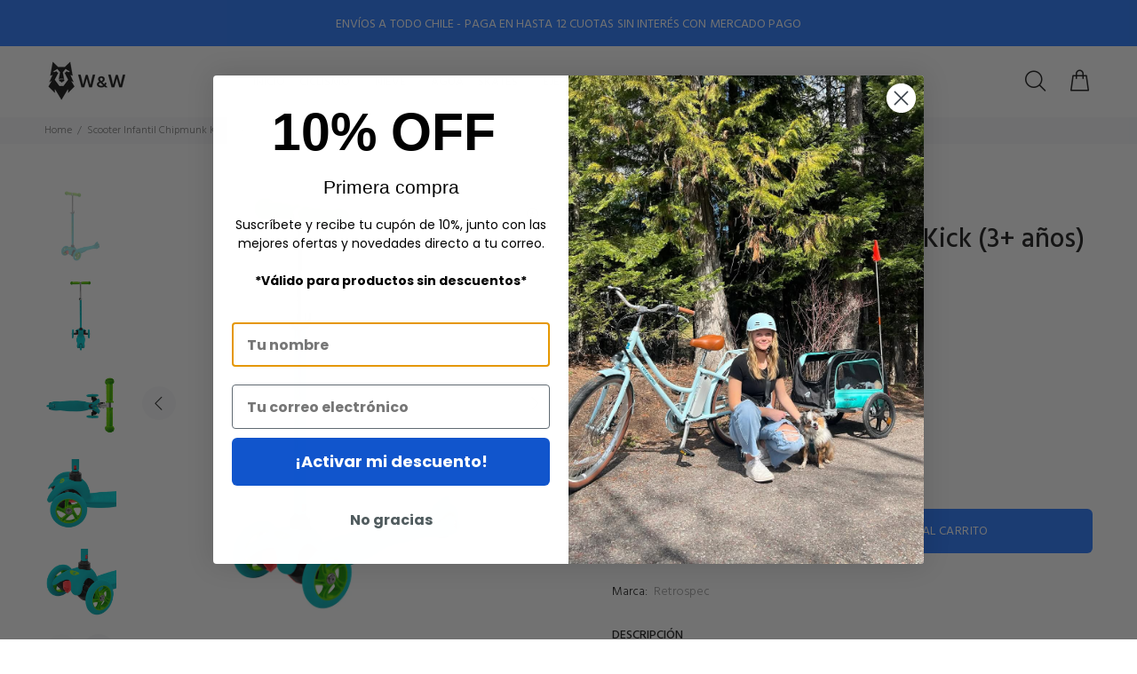

--- FILE ---
content_type: text/html; charset=utf-8
request_url: https://www.wyw.cl/products/scooter-infantil-chipmunk-kick-3-anos
body_size: 38962
content:
<!doctype html>
<!--[if IE 9]> <html class="ie9 no-js" lang="es"> <![endif]-->
<!--[if (gt IE 9)|!(IE)]><!--> <html class="no-js" lang="es"> <!--<![endif]-->
<head>
  <meta name="google-site-verification" content="lWFjx5-m4WqKUwhEFbeS7UWowiguSW8vTWxq0j6_v8A" />
  <!-- Basic page needs ================================================== -->
  <meta charset="utf-8">
  <!--[if IE]><meta http-equiv="X-UA-Compatible" content="IE=edge,chrome=1"><![endif]-->
  <meta name="viewport" content="width=device-width,initial-scale=1">
  <meta name="theme-color" content="#2879fe">
  <meta name="keywords" content="Shopify Template" />
  <meta name="author" content="p-themes">
  <link rel="canonical" href="https://www.wyw.cl/products/scooter-infantil-chipmunk-kick-3-anos"><link rel="shortcut icon" href="//www.wyw.cl/cdn/shop/files/favicon_32x32.png?v=1614763747" type="image/png"><!-- Title and description ================================================== --><title>Scooter Infantil Chipmunk Kick (3+ años)
&ndash; Bicicletería W&amp;W
</title><meta name="description" content="El scooter infantil Chipmunk Kick de Retrospec es ideal para que los niños/as dominen el equilibrio para luego pasar a una bicicleta de dos ruedas. Los mejores paseos por senderos para bicicletas, aceras y parques con Chipmunk. El diseño de Chipmunk y sus tres ruedas permiten estabilidad y seguridad, y se sostiene por "><!-- Social meta ================================================== --><!-- /snippets/social-meta-tags.liquid -->




<meta property="og:site_name" content="Bicicletería W&amp;W">
<meta property="og:url" content="https://www.wyw.cl/products/scooter-infantil-chipmunk-kick-3-anos">
<meta property="og:title" content="Scooter Infantil Chipmunk Kick (3+ años)">
<meta property="og:type" content="product">
<meta property="og:description" content="El scooter infantil Chipmunk Kick de Retrospec es ideal para que los niños/as dominen el equilibrio para luego pasar a una bicicleta de dos ruedas. Los mejores paseos por senderos para bicicletas, aceras y parques con Chipmunk. El diseño de Chipmunk y sus tres ruedas permiten estabilidad y seguridad, y se sostiene por ">

  <meta property="og:price:amount" content="64.990">
  <meta property="og:price:currency" content="CLP">

<meta property="og:image" content="http://www.wyw.cl/cdn/shop/products/Scooter_Infantil_Retrospec_Chipmunk_Navy_1_1200x1200.jpg?v=1662567229"><meta property="og:image" content="http://www.wyw.cl/cdn/shop/products/Scooter_Infantil_Retrospec_Chipmunk_Navy_2_1200x1200.jpg?v=1662567229"><meta property="og:image" content="http://www.wyw.cl/cdn/shop/products/Scooter_Infantil_Retrospec_Chipmunk_Navy_3_1200x1200.jpg?v=1662567229">
<meta property="og:image:secure_url" content="https://www.wyw.cl/cdn/shop/products/Scooter_Infantil_Retrospec_Chipmunk_Navy_1_1200x1200.jpg?v=1662567229"><meta property="og:image:secure_url" content="https://www.wyw.cl/cdn/shop/products/Scooter_Infantil_Retrospec_Chipmunk_Navy_2_1200x1200.jpg?v=1662567229"><meta property="og:image:secure_url" content="https://www.wyw.cl/cdn/shop/products/Scooter_Infantil_Retrospec_Chipmunk_Navy_3_1200x1200.jpg?v=1662567229">


<meta name="twitter:card" content="summary_large_image">
<meta name="twitter:title" content="Scooter Infantil Chipmunk Kick (3+ años)">
<meta name="twitter:description" content="El scooter infantil Chipmunk Kick de Retrospec es ideal para que los niños/as dominen el equilibrio para luego pasar a una bicicleta de dos ruedas. Los mejores paseos por senderos para bicicletas, aceras y parques con Chipmunk. El diseño de Chipmunk y sus tres ruedas permiten estabilidad y seguridad, y se sostiene por ">
<!-- Helpers ================================================== -->

  <!-- CSS ================================================== --><link href="https://fonts.googleapis.com/css?family=Hind:100,200,300,400,500,600,700,800,900" rel="stylesheet" defer>
<link href="//www.wyw.cl/cdn/shop/t/27/assets/theme.css?v=155684982966124490111767384089" rel="stylesheet" type="text/css" media="all" />

<script src="//www.wyw.cl/cdn/shop/t/27/assets/jquery.min.js?v=146653844047132007351703171924" defer="defer"></script><!-- Header hook for plugins ================================================== -->
  <script>window.performance && window.performance.mark && window.performance.mark('shopify.content_for_header.start');</script><meta name="google-site-verification" content="B4Acx5RZA5SpIZ2s-ka-Q5p0R9lcRa1y1DJAW0d7QJo">
<meta name="google-site-verification" content="vm4i4F4KwqlJG4f3rsyaUrguUrgwYkIjsh6dPDwh2OE">
<meta name="google-site-verification" content="NhlwOm5JRloXh-SXD50YmaR0GzJonBxgTkGz1jcu1xQ">
<meta id="shopify-digital-wallet" name="shopify-digital-wallet" content="/13412073530/digital_wallets/dialog">
<link rel="alternate" type="application/json+oembed" href="https://www.wyw.cl/products/scooter-infantil-chipmunk-kick-3-anos.oembed">
<script async="async" src="/checkouts/internal/preloads.js?locale=es-CL"></script>
<script id="shopify-features" type="application/json">{"accessToken":"f04f6e2895bf5a2de961bbb94a36bab1","betas":["rich-media-storefront-analytics"],"domain":"www.wyw.cl","predictiveSearch":true,"shopId":13412073530,"locale":"es"}</script>
<script>var Shopify = Shopify || {};
Shopify.shop = "wyw-mobilidad-para-tu-ciudad.myshopify.com";
Shopify.locale = "es";
Shopify.currency = {"active":"CLP","rate":"1.0"};
Shopify.country = "CL";
Shopify.theme = {"name":"WYW232","id":163734585618,"schema_name":"Wokiee","schema_version":"2.3.2 shopify 2.0","theme_store_id":null,"role":"main"};
Shopify.theme.handle = "null";
Shopify.theme.style = {"id":null,"handle":null};
Shopify.cdnHost = "www.wyw.cl/cdn";
Shopify.routes = Shopify.routes || {};
Shopify.routes.root = "/";</script>
<script type="module">!function(o){(o.Shopify=o.Shopify||{}).modules=!0}(window);</script>
<script>!function(o){function n(){var o=[];function n(){o.push(Array.prototype.slice.apply(arguments))}return n.q=o,n}var t=o.Shopify=o.Shopify||{};t.loadFeatures=n(),t.autoloadFeatures=n()}(window);</script>
<script id="shop-js-analytics" type="application/json">{"pageType":"product"}</script>
<script defer="defer" async type="module" src="//www.wyw.cl/cdn/shopifycloud/shop-js/modules/v2/client.init-shop-cart-sync_CvZOh8Af.es.esm.js"></script>
<script defer="defer" async type="module" src="//www.wyw.cl/cdn/shopifycloud/shop-js/modules/v2/chunk.common_3Rxs6Qxh.esm.js"></script>
<script type="module">
  await import("//www.wyw.cl/cdn/shopifycloud/shop-js/modules/v2/client.init-shop-cart-sync_CvZOh8Af.es.esm.js");
await import("//www.wyw.cl/cdn/shopifycloud/shop-js/modules/v2/chunk.common_3Rxs6Qxh.esm.js");

  window.Shopify.SignInWithShop?.initShopCartSync?.({"fedCMEnabled":true,"windoidEnabled":true});

</script>
<script id="__st">var __st={"a":13412073530,"offset":-10800,"reqid":"3f6949ee-11c9-4c04-be64-0fc957236c91-1768719745","pageurl":"www.wyw.cl\/products\/scooter-infantil-chipmunk-kick-3-anos","u":"1f5a6efcac8a","p":"product","rtyp":"product","rid":7011577724988};</script>
<script>window.ShopifyPaypalV4VisibilityTracking = true;</script>
<script id="captcha-bootstrap">!function(){'use strict';const t='contact',e='account',n='new_comment',o=[[t,t],['blogs',n],['comments',n],[t,'customer']],c=[[e,'customer_login'],[e,'guest_login'],[e,'recover_customer_password'],[e,'create_customer']],r=t=>t.map((([t,e])=>`form[action*='/${t}']:not([data-nocaptcha='true']) input[name='form_type'][value='${e}']`)).join(','),a=t=>()=>t?[...document.querySelectorAll(t)].map((t=>t.form)):[];function s(){const t=[...o],e=r(t);return a(e)}const i='password',u='form_key',d=['recaptcha-v3-token','g-recaptcha-response','h-captcha-response',i],f=()=>{try{return window.sessionStorage}catch{return}},m='__shopify_v',_=t=>t.elements[u];function p(t,e,n=!1){try{const o=window.sessionStorage,c=JSON.parse(o.getItem(e)),{data:r}=function(t){const{data:e,action:n}=t;return t[m]||n?{data:e,action:n}:{data:t,action:n}}(c);for(const[e,n]of Object.entries(r))t.elements[e]&&(t.elements[e].value=n);n&&o.removeItem(e)}catch(o){console.error('form repopulation failed',{error:o})}}const l='form_type',E='cptcha';function T(t){t.dataset[E]=!0}const w=window,h=w.document,L='Shopify',v='ce_forms',y='captcha';let A=!1;((t,e)=>{const n=(g='f06e6c50-85a8-45c8-87d0-21a2b65856fe',I='https://cdn.shopify.com/shopifycloud/storefront-forms-hcaptcha/ce_storefront_forms_captcha_hcaptcha.v1.5.2.iife.js',D={infoText:'Protegido por hCaptcha',privacyText:'Privacidad',termsText:'Términos'},(t,e,n)=>{const o=w[L][v],c=o.bindForm;if(c)return c(t,g,e,D).then(n);var r;o.q.push([[t,g,e,D],n]),r=I,A||(h.body.append(Object.assign(h.createElement('script'),{id:'captcha-provider',async:!0,src:r})),A=!0)});var g,I,D;w[L]=w[L]||{},w[L][v]=w[L][v]||{},w[L][v].q=[],w[L][y]=w[L][y]||{},w[L][y].protect=function(t,e){n(t,void 0,e),T(t)},Object.freeze(w[L][y]),function(t,e,n,w,h,L){const[v,y,A,g]=function(t,e,n){const i=e?o:[],u=t?c:[],d=[...i,...u],f=r(d),m=r(i),_=r(d.filter((([t,e])=>n.includes(e))));return[a(f),a(m),a(_),s()]}(w,h,L),I=t=>{const e=t.target;return e instanceof HTMLFormElement?e:e&&e.form},D=t=>v().includes(t);t.addEventListener('submit',(t=>{const e=I(t);if(!e)return;const n=D(e)&&!e.dataset.hcaptchaBound&&!e.dataset.recaptchaBound,o=_(e),c=g().includes(e)&&(!o||!o.value);(n||c)&&t.preventDefault(),c&&!n&&(function(t){try{if(!f())return;!function(t){const e=f();if(!e)return;const n=_(t);if(!n)return;const o=n.value;o&&e.removeItem(o)}(t);const e=Array.from(Array(32),(()=>Math.random().toString(36)[2])).join('');!function(t,e){_(t)||t.append(Object.assign(document.createElement('input'),{type:'hidden',name:u})),t.elements[u].value=e}(t,e),function(t,e){const n=f();if(!n)return;const o=[...t.querySelectorAll(`input[type='${i}']`)].map((({name:t})=>t)),c=[...d,...o],r={};for(const[a,s]of new FormData(t).entries())c.includes(a)||(r[a]=s);n.setItem(e,JSON.stringify({[m]:1,action:t.action,data:r}))}(t,e)}catch(e){console.error('failed to persist form',e)}}(e),e.submit())}));const S=(t,e)=>{t&&!t.dataset[E]&&(n(t,e.some((e=>e===t))),T(t))};for(const o of['focusin','change'])t.addEventListener(o,(t=>{const e=I(t);D(e)&&S(e,y())}));const B=e.get('form_key'),M=e.get(l),P=B&&M;t.addEventListener('DOMContentLoaded',(()=>{const t=y();if(P)for(const e of t)e.elements[l].value===M&&p(e,B);[...new Set([...A(),...v().filter((t=>'true'===t.dataset.shopifyCaptcha))])].forEach((e=>S(e,t)))}))}(h,new URLSearchParams(w.location.search),n,t,e,['guest_login'])})(!0,!0)}();</script>
<script integrity="sha256-4kQ18oKyAcykRKYeNunJcIwy7WH5gtpwJnB7kiuLZ1E=" data-source-attribution="shopify.loadfeatures" defer="defer" src="//www.wyw.cl/cdn/shopifycloud/storefront/assets/storefront/load_feature-a0a9edcb.js" crossorigin="anonymous"></script>
<script data-source-attribution="shopify.dynamic_checkout.dynamic.init">var Shopify=Shopify||{};Shopify.PaymentButton=Shopify.PaymentButton||{isStorefrontPortableWallets:!0,init:function(){window.Shopify.PaymentButton.init=function(){};var t=document.createElement("script");t.src="https://www.wyw.cl/cdn/shopifycloud/portable-wallets/latest/portable-wallets.es.js",t.type="module",document.head.appendChild(t)}};
</script>
<script data-source-attribution="shopify.dynamic_checkout.buyer_consent">
  function portableWalletsHideBuyerConsent(e){var t=document.getElementById("shopify-buyer-consent"),n=document.getElementById("shopify-subscription-policy-button");t&&n&&(t.classList.add("hidden"),t.setAttribute("aria-hidden","true"),n.removeEventListener("click",e))}function portableWalletsShowBuyerConsent(e){var t=document.getElementById("shopify-buyer-consent"),n=document.getElementById("shopify-subscription-policy-button");t&&n&&(t.classList.remove("hidden"),t.removeAttribute("aria-hidden"),n.addEventListener("click",e))}window.Shopify?.PaymentButton&&(window.Shopify.PaymentButton.hideBuyerConsent=portableWalletsHideBuyerConsent,window.Shopify.PaymentButton.showBuyerConsent=portableWalletsShowBuyerConsent);
</script>
<script data-source-attribution="shopify.dynamic_checkout.cart.bootstrap">document.addEventListener("DOMContentLoaded",(function(){function t(){return document.querySelector("shopify-accelerated-checkout-cart, shopify-accelerated-checkout")}if(t())Shopify.PaymentButton.init();else{new MutationObserver((function(e,n){t()&&(Shopify.PaymentButton.init(),n.disconnect())})).observe(document.body,{childList:!0,subtree:!0})}}));
</script>
<script id="sections-script" data-sections="promo-fixed" defer="defer" src="//www.wyw.cl/cdn/shop/t/27/compiled_assets/scripts.js?10259"></script>
<script>window.performance && window.performance.mark && window.performance.mark('shopify.content_for_header.end');</script>
  <!-- /Header hook for plugins ================================================== --><style>
    .tt-flbtn.disabled{
    opacity: 0.3;
    }
  </style>


  
<!-- Google Tag Manager -->
<script>(function(w,d,s,l,i){w[l]=w[l]||[];w[l].push({'gtm.start':
new Date().getTime(),event:'gtm.js'});var f=d.getElementsByTagName(s)[0],
j=d.createElement(s),dl=l!='dataLayer'?'&l='+l:'';j.async=true;j.src=
'https://www.googletagmanager.com/gtm.js?id='+i+dl;f.parentNode.insertBefore(j,f);
})(window,document,'script','dataLayer','GTM-NZWH5NH');</script>
<!-- End Google Tag Manager -->












































































































<!-- BEGIN app block: shopify://apps/pagefly-page-builder/blocks/app-embed/83e179f7-59a0-4589-8c66-c0dddf959200 -->

<!-- BEGIN app snippet: pagefly-cro-ab-testing-main -->







<script>
  ;(function () {
    const url = new URL(window.location)
    const viewParam = url.searchParams.get('view')
    if (viewParam && viewParam.includes('variant-pf-')) {
      url.searchParams.set('pf_v', viewParam)
      url.searchParams.delete('view')
      window.history.replaceState({}, '', url)
    }
  })()
</script>



<script type='module'>
  
  window.PAGEFLY_CRO = window.PAGEFLY_CRO || {}

  window.PAGEFLY_CRO['data_debug'] = {
    original_template_suffix: "all_products",
    allow_ab_test: false,
    ab_test_start_time: 0,
    ab_test_end_time: 0,
    today_date_time: 1768719745000,
  }
  window.PAGEFLY_CRO['GA4'] = { enabled: false}
</script>

<!-- END app snippet -->








  <script src='https://cdn.shopify.com/extensions/019bb4f9-aed6-78a3-be91-e9d44663e6bf/pagefly-page-builder-215/assets/pagefly-helper.js' defer='defer'></script>

  <script src='https://cdn.shopify.com/extensions/019bb4f9-aed6-78a3-be91-e9d44663e6bf/pagefly-page-builder-215/assets/pagefly-general-helper.js' defer='defer'></script>

  <script src='https://cdn.shopify.com/extensions/019bb4f9-aed6-78a3-be91-e9d44663e6bf/pagefly-page-builder-215/assets/pagefly-snap-slider.js' defer='defer'></script>

  <script src='https://cdn.shopify.com/extensions/019bb4f9-aed6-78a3-be91-e9d44663e6bf/pagefly-page-builder-215/assets/pagefly-slideshow-v3.js' defer='defer'></script>

  <script src='https://cdn.shopify.com/extensions/019bb4f9-aed6-78a3-be91-e9d44663e6bf/pagefly-page-builder-215/assets/pagefly-slideshow-v4.js' defer='defer'></script>

  <script src='https://cdn.shopify.com/extensions/019bb4f9-aed6-78a3-be91-e9d44663e6bf/pagefly-page-builder-215/assets/pagefly-glider.js' defer='defer'></script>

  <script src='https://cdn.shopify.com/extensions/019bb4f9-aed6-78a3-be91-e9d44663e6bf/pagefly-page-builder-215/assets/pagefly-slideshow-v1-v2.js' defer='defer'></script>

  <script src='https://cdn.shopify.com/extensions/019bb4f9-aed6-78a3-be91-e9d44663e6bf/pagefly-page-builder-215/assets/pagefly-product-media.js' defer='defer'></script>

  <script src='https://cdn.shopify.com/extensions/019bb4f9-aed6-78a3-be91-e9d44663e6bf/pagefly-page-builder-215/assets/pagefly-product.js' defer='defer'></script>


<script id='pagefly-helper-data' type='application/json'>
  {
    "page_optimization": {
      "assets_prefetching": false
    },
    "elements_asset_mapper": {
      "Accordion": "https://cdn.shopify.com/extensions/019bb4f9-aed6-78a3-be91-e9d44663e6bf/pagefly-page-builder-215/assets/pagefly-accordion.js",
      "Accordion3": "https://cdn.shopify.com/extensions/019bb4f9-aed6-78a3-be91-e9d44663e6bf/pagefly-page-builder-215/assets/pagefly-accordion3.js",
      "CountDown": "https://cdn.shopify.com/extensions/019bb4f9-aed6-78a3-be91-e9d44663e6bf/pagefly-page-builder-215/assets/pagefly-countdown.js",
      "GMap1": "https://cdn.shopify.com/extensions/019bb4f9-aed6-78a3-be91-e9d44663e6bf/pagefly-page-builder-215/assets/pagefly-gmap.js",
      "GMap2": "https://cdn.shopify.com/extensions/019bb4f9-aed6-78a3-be91-e9d44663e6bf/pagefly-page-builder-215/assets/pagefly-gmap.js",
      "GMapBasicV2": "https://cdn.shopify.com/extensions/019bb4f9-aed6-78a3-be91-e9d44663e6bf/pagefly-page-builder-215/assets/pagefly-gmap.js",
      "GMapAdvancedV2": "https://cdn.shopify.com/extensions/019bb4f9-aed6-78a3-be91-e9d44663e6bf/pagefly-page-builder-215/assets/pagefly-gmap.js",
      "HTML.Video": "https://cdn.shopify.com/extensions/019bb4f9-aed6-78a3-be91-e9d44663e6bf/pagefly-page-builder-215/assets/pagefly-htmlvideo.js",
      "HTML.Video2": "https://cdn.shopify.com/extensions/019bb4f9-aed6-78a3-be91-e9d44663e6bf/pagefly-page-builder-215/assets/pagefly-htmlvideo2.js",
      "HTML.Video3": "https://cdn.shopify.com/extensions/019bb4f9-aed6-78a3-be91-e9d44663e6bf/pagefly-page-builder-215/assets/pagefly-htmlvideo2.js",
      "BackgroundVideo": "https://cdn.shopify.com/extensions/019bb4f9-aed6-78a3-be91-e9d44663e6bf/pagefly-page-builder-215/assets/pagefly-htmlvideo2.js",
      "Instagram": "https://cdn.shopify.com/extensions/019bb4f9-aed6-78a3-be91-e9d44663e6bf/pagefly-page-builder-215/assets/pagefly-instagram.js",
      "Instagram2": "https://cdn.shopify.com/extensions/019bb4f9-aed6-78a3-be91-e9d44663e6bf/pagefly-page-builder-215/assets/pagefly-instagram.js",
      "Insta3": "https://cdn.shopify.com/extensions/019bb4f9-aed6-78a3-be91-e9d44663e6bf/pagefly-page-builder-215/assets/pagefly-instagram3.js",
      "Tabs": "https://cdn.shopify.com/extensions/019bb4f9-aed6-78a3-be91-e9d44663e6bf/pagefly-page-builder-215/assets/pagefly-tab.js",
      "Tabs3": "https://cdn.shopify.com/extensions/019bb4f9-aed6-78a3-be91-e9d44663e6bf/pagefly-page-builder-215/assets/pagefly-tab3.js",
      "ProductBox": "https://cdn.shopify.com/extensions/019bb4f9-aed6-78a3-be91-e9d44663e6bf/pagefly-page-builder-215/assets/pagefly-cart.js",
      "FBPageBox2": "https://cdn.shopify.com/extensions/019bb4f9-aed6-78a3-be91-e9d44663e6bf/pagefly-page-builder-215/assets/pagefly-facebook.js",
      "FBLikeButton2": "https://cdn.shopify.com/extensions/019bb4f9-aed6-78a3-be91-e9d44663e6bf/pagefly-page-builder-215/assets/pagefly-facebook.js",
      "TwitterFeed2": "https://cdn.shopify.com/extensions/019bb4f9-aed6-78a3-be91-e9d44663e6bf/pagefly-page-builder-215/assets/pagefly-twitter.js",
      "Paragraph4": "https://cdn.shopify.com/extensions/019bb4f9-aed6-78a3-be91-e9d44663e6bf/pagefly-page-builder-215/assets/pagefly-paragraph4.js",

      "AliReviews": "https://cdn.shopify.com/extensions/019bb4f9-aed6-78a3-be91-e9d44663e6bf/pagefly-page-builder-215/assets/pagefly-3rd-elements.js",
      "BackInStock": "https://cdn.shopify.com/extensions/019bb4f9-aed6-78a3-be91-e9d44663e6bf/pagefly-page-builder-215/assets/pagefly-3rd-elements.js",
      "GloboBackInStock": "https://cdn.shopify.com/extensions/019bb4f9-aed6-78a3-be91-e9d44663e6bf/pagefly-page-builder-215/assets/pagefly-3rd-elements.js",
      "GrowaveWishlist": "https://cdn.shopify.com/extensions/019bb4f9-aed6-78a3-be91-e9d44663e6bf/pagefly-page-builder-215/assets/pagefly-3rd-elements.js",
      "InfiniteOptionsShopPad": "https://cdn.shopify.com/extensions/019bb4f9-aed6-78a3-be91-e9d44663e6bf/pagefly-page-builder-215/assets/pagefly-3rd-elements.js",
      "InkybayProductPersonalizer": "https://cdn.shopify.com/extensions/019bb4f9-aed6-78a3-be91-e9d44663e6bf/pagefly-page-builder-215/assets/pagefly-3rd-elements.js",
      "LimeSpot": "https://cdn.shopify.com/extensions/019bb4f9-aed6-78a3-be91-e9d44663e6bf/pagefly-page-builder-215/assets/pagefly-3rd-elements.js",
      "Loox": "https://cdn.shopify.com/extensions/019bb4f9-aed6-78a3-be91-e9d44663e6bf/pagefly-page-builder-215/assets/pagefly-3rd-elements.js",
      "Opinew": "https://cdn.shopify.com/extensions/019bb4f9-aed6-78a3-be91-e9d44663e6bf/pagefly-page-builder-215/assets/pagefly-3rd-elements.js",
      "Powr": "https://cdn.shopify.com/extensions/019bb4f9-aed6-78a3-be91-e9d44663e6bf/pagefly-page-builder-215/assets/pagefly-3rd-elements.js",
      "ProductReviews": "https://cdn.shopify.com/extensions/019bb4f9-aed6-78a3-be91-e9d44663e6bf/pagefly-page-builder-215/assets/pagefly-3rd-elements.js",
      "PushOwl": "https://cdn.shopify.com/extensions/019bb4f9-aed6-78a3-be91-e9d44663e6bf/pagefly-page-builder-215/assets/pagefly-3rd-elements.js",
      "ReCharge": "https://cdn.shopify.com/extensions/019bb4f9-aed6-78a3-be91-e9d44663e6bf/pagefly-page-builder-215/assets/pagefly-3rd-elements.js",
      "Rivyo": "https://cdn.shopify.com/extensions/019bb4f9-aed6-78a3-be91-e9d44663e6bf/pagefly-page-builder-215/assets/pagefly-3rd-elements.js",
      "TrackingMore": "https://cdn.shopify.com/extensions/019bb4f9-aed6-78a3-be91-e9d44663e6bf/pagefly-page-builder-215/assets/pagefly-3rd-elements.js",
      "Vitals": "https://cdn.shopify.com/extensions/019bb4f9-aed6-78a3-be91-e9d44663e6bf/pagefly-page-builder-215/assets/pagefly-3rd-elements.js",
      "Wiser": "https://cdn.shopify.com/extensions/019bb4f9-aed6-78a3-be91-e9d44663e6bf/pagefly-page-builder-215/assets/pagefly-3rd-elements.js"
    },
    "custom_elements_mapper": {
      "pf-click-action-element": "https://cdn.shopify.com/extensions/019bb4f9-aed6-78a3-be91-e9d44663e6bf/pagefly-page-builder-215/assets/pagefly-click-action-element.js",
      "pf-dialog-element": "https://cdn.shopify.com/extensions/019bb4f9-aed6-78a3-be91-e9d44663e6bf/pagefly-page-builder-215/assets/pagefly-dialog-element.js"
    }
  }
</script>


<!-- END app block --><!-- BEGIN app block: shopify://apps/klaviyo-email-marketing-sms/blocks/klaviyo-onsite-embed/2632fe16-c075-4321-a88b-50b567f42507 -->












  <script async src="https://static.klaviyo.com/onsite/js/YrmTZH/klaviyo.js?company_id=YrmTZH"></script>
  <script>!function(){if(!window.klaviyo){window._klOnsite=window._klOnsite||[];try{window.klaviyo=new Proxy({},{get:function(n,i){return"push"===i?function(){var n;(n=window._klOnsite).push.apply(n,arguments)}:function(){for(var n=arguments.length,o=new Array(n),w=0;w<n;w++)o[w]=arguments[w];var t="function"==typeof o[o.length-1]?o.pop():void 0,e=new Promise((function(n){window._klOnsite.push([i].concat(o,[function(i){t&&t(i),n(i)}]))}));return e}}})}catch(n){window.klaviyo=window.klaviyo||[],window.klaviyo.push=function(){var n;(n=window._klOnsite).push.apply(n,arguments)}}}}();</script>

  
    <script id="viewed_product">
      if (item == null) {
        var _learnq = _learnq || [];

        var MetafieldReviews = null
        var MetafieldYotpoRating = null
        var MetafieldYotpoCount = null
        var MetafieldLooxRating = null
        var MetafieldLooxCount = null
        var okendoProduct = null
        var okendoProductReviewCount = null
        var okendoProductReviewAverageValue = null
        try {
          // The following fields are used for Customer Hub recently viewed in order to add reviews.
          // This information is not part of __kla_viewed. Instead, it is part of __kla_viewed_reviewed_items
          MetafieldReviews = {};
          MetafieldYotpoRating = null
          MetafieldYotpoCount = null
          MetafieldLooxRating = null
          MetafieldLooxCount = null

          okendoProduct = null
          // If the okendo metafield is not legacy, it will error, which then requires the new json formatted data
          if (okendoProduct && 'error' in okendoProduct) {
            okendoProduct = null
          }
          okendoProductReviewCount = okendoProduct ? okendoProduct.reviewCount : null
          okendoProductReviewAverageValue = okendoProduct ? okendoProduct.reviewAverageValue : null
        } catch (error) {
          console.error('Error in Klaviyo onsite reviews tracking:', error);
        }

        var item = {
          Name: "Scooter Infantil Chipmunk Kick (3+ años)",
          ProductID: 7011577724988,
          Categories: ["Cyber Ciclismo y Outdoor","Día del Niño","Regalos entre 50000 a 100000","Scooters Infantiles"],
          ImageURL: "https://www.wyw.cl/cdn/shop/products/Scooter_Infantil_Retrospec_Chipmunk_Navy_1_grande.jpg?v=1662567229",
          URL: "https://www.wyw.cl/products/scooter-infantil-chipmunk-kick-3-anos",
          Brand: "Retrospec",
          Price: "$64.990",
          Value: "64.990",
          CompareAtPrice: "$0"
        };
        _learnq.push(['track', 'Viewed Product', item]);
        _learnq.push(['trackViewedItem', {
          Title: item.Name,
          ItemId: item.ProductID,
          Categories: item.Categories,
          ImageUrl: item.ImageURL,
          Url: item.URL,
          Metadata: {
            Brand: item.Brand,
            Price: item.Price,
            Value: item.Value,
            CompareAtPrice: item.CompareAtPrice
          },
          metafields:{
            reviews: MetafieldReviews,
            yotpo:{
              rating: MetafieldYotpoRating,
              count: MetafieldYotpoCount,
            },
            loox:{
              rating: MetafieldLooxRating,
              count: MetafieldLooxCount,
            },
            okendo: {
              rating: okendoProductReviewAverageValue,
              count: okendoProductReviewCount,
            }
          }
        }]);
      }
    </script>
  




  <script>
    window.klaviyoReviewsProductDesignMode = false
  </script>







<!-- END app block --><script src="https://cdn.shopify.com/extensions/019bb158-f4e7-725f-a600-ef9c348de641/theme-app-extension-245/assets/alireviews.min.js" type="text/javascript" defer="defer"></script>
<script src="https://cdn.shopify.com/extensions/019bb158-f4e7-725f-a600-ef9c348de641/theme-app-extension-245/assets/alireviews-box.min.js" type="text/javascript" defer="defer"></script>
<link href="https://monorail-edge.shopifysvc.com" rel="dns-prefetch">
<script>(function(){if ("sendBeacon" in navigator && "performance" in window) {try {var session_token_from_headers = performance.getEntriesByType('navigation')[0].serverTiming.find(x => x.name == '_s').description;} catch {var session_token_from_headers = undefined;}var session_cookie_matches = document.cookie.match(/_shopify_s=([^;]*)/);var session_token_from_cookie = session_cookie_matches && session_cookie_matches.length === 2 ? session_cookie_matches[1] : "";var session_token = session_token_from_headers || session_token_from_cookie || "";function handle_abandonment_event(e) {var entries = performance.getEntries().filter(function(entry) {return /monorail-edge.shopifysvc.com/.test(entry.name);});if (!window.abandonment_tracked && entries.length === 0) {window.abandonment_tracked = true;var currentMs = Date.now();var navigation_start = performance.timing.navigationStart;var payload = {shop_id: 13412073530,url: window.location.href,navigation_start,duration: currentMs - navigation_start,session_token,page_type: "product"};window.navigator.sendBeacon("https://monorail-edge.shopifysvc.com/v1/produce", JSON.stringify({schema_id: "online_store_buyer_site_abandonment/1.1",payload: payload,metadata: {event_created_at_ms: currentMs,event_sent_at_ms: currentMs}}));}}window.addEventListener('pagehide', handle_abandonment_event);}}());</script>
<script id="web-pixels-manager-setup">(function e(e,d,r,n,o){if(void 0===o&&(o={}),!Boolean(null===(a=null===(i=window.Shopify)||void 0===i?void 0:i.analytics)||void 0===a?void 0:a.replayQueue)){var i,a;window.Shopify=window.Shopify||{};var t=window.Shopify;t.analytics=t.analytics||{};var s=t.analytics;s.replayQueue=[],s.publish=function(e,d,r){return s.replayQueue.push([e,d,r]),!0};try{self.performance.mark("wpm:start")}catch(e){}var l=function(){var e={modern:/Edge?\/(1{2}[4-9]|1[2-9]\d|[2-9]\d{2}|\d{4,})\.\d+(\.\d+|)|Firefox\/(1{2}[4-9]|1[2-9]\d|[2-9]\d{2}|\d{4,})\.\d+(\.\d+|)|Chrom(ium|e)\/(9{2}|\d{3,})\.\d+(\.\d+|)|(Maci|X1{2}).+ Version\/(15\.\d+|(1[6-9]|[2-9]\d|\d{3,})\.\d+)([,.]\d+|)( \(\w+\)|)( Mobile\/\w+|) Safari\/|Chrome.+OPR\/(9{2}|\d{3,})\.\d+\.\d+|(CPU[ +]OS|iPhone[ +]OS|CPU[ +]iPhone|CPU IPhone OS|CPU iPad OS)[ +]+(15[._]\d+|(1[6-9]|[2-9]\d|\d{3,})[._]\d+)([._]\d+|)|Android:?[ /-](13[3-9]|1[4-9]\d|[2-9]\d{2}|\d{4,})(\.\d+|)(\.\d+|)|Android.+Firefox\/(13[5-9]|1[4-9]\d|[2-9]\d{2}|\d{4,})\.\d+(\.\d+|)|Android.+Chrom(ium|e)\/(13[3-9]|1[4-9]\d|[2-9]\d{2}|\d{4,})\.\d+(\.\d+|)|SamsungBrowser\/([2-9]\d|\d{3,})\.\d+/,legacy:/Edge?\/(1[6-9]|[2-9]\d|\d{3,})\.\d+(\.\d+|)|Firefox\/(5[4-9]|[6-9]\d|\d{3,})\.\d+(\.\d+|)|Chrom(ium|e)\/(5[1-9]|[6-9]\d|\d{3,})\.\d+(\.\d+|)([\d.]+$|.*Safari\/(?![\d.]+ Edge\/[\d.]+$))|(Maci|X1{2}).+ Version\/(10\.\d+|(1[1-9]|[2-9]\d|\d{3,})\.\d+)([,.]\d+|)( \(\w+\)|)( Mobile\/\w+|) Safari\/|Chrome.+OPR\/(3[89]|[4-9]\d|\d{3,})\.\d+\.\d+|(CPU[ +]OS|iPhone[ +]OS|CPU[ +]iPhone|CPU IPhone OS|CPU iPad OS)[ +]+(10[._]\d+|(1[1-9]|[2-9]\d|\d{3,})[._]\d+)([._]\d+|)|Android:?[ /-](13[3-9]|1[4-9]\d|[2-9]\d{2}|\d{4,})(\.\d+|)(\.\d+|)|Mobile Safari.+OPR\/([89]\d|\d{3,})\.\d+\.\d+|Android.+Firefox\/(13[5-9]|1[4-9]\d|[2-9]\d{2}|\d{4,})\.\d+(\.\d+|)|Android.+Chrom(ium|e)\/(13[3-9]|1[4-9]\d|[2-9]\d{2}|\d{4,})\.\d+(\.\d+|)|Android.+(UC? ?Browser|UCWEB|U3)[ /]?(15\.([5-9]|\d{2,})|(1[6-9]|[2-9]\d|\d{3,})\.\d+)\.\d+|SamsungBrowser\/(5\.\d+|([6-9]|\d{2,})\.\d+)|Android.+MQ{2}Browser\/(14(\.(9|\d{2,})|)|(1[5-9]|[2-9]\d|\d{3,})(\.\d+|))(\.\d+|)|K[Aa][Ii]OS\/(3\.\d+|([4-9]|\d{2,})\.\d+)(\.\d+|)/},d=e.modern,r=e.legacy,n=navigator.userAgent;return n.match(d)?"modern":n.match(r)?"legacy":"unknown"}(),u="modern"===l?"modern":"legacy",c=(null!=n?n:{modern:"",legacy:""})[u],f=function(e){return[e.baseUrl,"/wpm","/b",e.hashVersion,"modern"===e.buildTarget?"m":"l",".js"].join("")}({baseUrl:d,hashVersion:r,buildTarget:u}),m=function(e){var d=e.version,r=e.bundleTarget,n=e.surface,o=e.pageUrl,i=e.monorailEndpoint;return{emit:function(e){var a=e.status,t=e.errorMsg,s=(new Date).getTime(),l=JSON.stringify({metadata:{event_sent_at_ms:s},events:[{schema_id:"web_pixels_manager_load/3.1",payload:{version:d,bundle_target:r,page_url:o,status:a,surface:n,error_msg:t},metadata:{event_created_at_ms:s}}]});if(!i)return console&&console.warn&&console.warn("[Web Pixels Manager] No Monorail endpoint provided, skipping logging."),!1;try{return self.navigator.sendBeacon.bind(self.navigator)(i,l)}catch(e){}var u=new XMLHttpRequest;try{return u.open("POST",i,!0),u.setRequestHeader("Content-Type","text/plain"),u.send(l),!0}catch(e){return console&&console.warn&&console.warn("[Web Pixels Manager] Got an unhandled error while logging to Monorail."),!1}}}}({version:r,bundleTarget:l,surface:e.surface,pageUrl:self.location.href,monorailEndpoint:e.monorailEndpoint});try{o.browserTarget=l,function(e){var d=e.src,r=e.async,n=void 0===r||r,o=e.onload,i=e.onerror,a=e.sri,t=e.scriptDataAttributes,s=void 0===t?{}:t,l=document.createElement("script"),u=document.querySelector("head"),c=document.querySelector("body");if(l.async=n,l.src=d,a&&(l.integrity=a,l.crossOrigin="anonymous"),s)for(var f in s)if(Object.prototype.hasOwnProperty.call(s,f))try{l.dataset[f]=s[f]}catch(e){}if(o&&l.addEventListener("load",o),i&&l.addEventListener("error",i),u)u.appendChild(l);else{if(!c)throw new Error("Did not find a head or body element to append the script");c.appendChild(l)}}({src:f,async:!0,onload:function(){if(!function(){var e,d;return Boolean(null===(d=null===(e=window.Shopify)||void 0===e?void 0:e.analytics)||void 0===d?void 0:d.initialized)}()){var d=window.webPixelsManager.init(e)||void 0;if(d){var r=window.Shopify.analytics;r.replayQueue.forEach((function(e){var r=e[0],n=e[1],o=e[2];d.publishCustomEvent(r,n,o)})),r.replayQueue=[],r.publish=d.publishCustomEvent,r.visitor=d.visitor,r.initialized=!0}}},onerror:function(){return m.emit({status:"failed",errorMsg:"".concat(f," has failed to load")})},sri:function(e){var d=/^sha384-[A-Za-z0-9+/=]+$/;return"string"==typeof e&&d.test(e)}(c)?c:"",scriptDataAttributes:o}),m.emit({status:"loading"})}catch(e){m.emit({status:"failed",errorMsg:(null==e?void 0:e.message)||"Unknown error"})}}})({shopId: 13412073530,storefrontBaseUrl: "https://www.wyw.cl",extensionsBaseUrl: "https://extensions.shopifycdn.com/cdn/shopifycloud/web-pixels-manager",monorailEndpoint: "https://monorail-edge.shopifysvc.com/unstable/produce_batch",surface: "storefront-renderer",enabledBetaFlags: ["2dca8a86"],webPixelsConfigList: [{"id":"1763967250","configuration":"{\"accountID\":\"YrmTZH\",\"webPixelConfig\":\"eyJlbmFibGVBZGRlZFRvQ2FydEV2ZW50cyI6IHRydWV9\"}","eventPayloadVersion":"v1","runtimeContext":"STRICT","scriptVersion":"524f6c1ee37bacdca7657a665bdca589","type":"APP","apiClientId":123074,"privacyPurposes":["ANALYTICS","MARKETING"],"dataSharingAdjustments":{"protectedCustomerApprovalScopes":["read_customer_address","read_customer_email","read_customer_name","read_customer_personal_data","read_customer_phone"]}},{"id":"866877714","configuration":"{\"config\":\"{\\\"google_tag_ids\\\":[\\\"AW-788578369\\\",\\\"GT-WF35HXS5\\\"],\\\"target_country\\\":\\\"CL\\\",\\\"gtag_events\\\":[{\\\"type\\\":\\\"search\\\",\\\"action_label\\\":\\\"G-ZSZS00DLTK\\\"},{\\\"type\\\":\\\"begin_checkout\\\",\\\"action_label\\\":\\\"G-ZSZS00DLTK\\\"},{\\\"type\\\":\\\"view_item\\\",\\\"action_label\\\":[\\\"G-ZSZS00DLTK\\\",\\\"MC-F6T3E3DQZS\\\"]},{\\\"type\\\":\\\"purchase\\\",\\\"action_label\\\":[\\\"G-ZSZS00DLTK\\\",\\\"MC-F6T3E3DQZS\\\"]},{\\\"type\\\":\\\"page_view\\\",\\\"action_label\\\":[\\\"G-ZSZS00DLTK\\\",\\\"MC-F6T3E3DQZS\\\"]},{\\\"type\\\":\\\"add_payment_info\\\",\\\"action_label\\\":\\\"G-ZSZS00DLTK\\\"},{\\\"type\\\":\\\"add_to_cart\\\",\\\"action_label\\\":\\\"G-ZSZS00DLTK\\\"}],\\\"enable_monitoring_mode\\\":false}\"}","eventPayloadVersion":"v1","runtimeContext":"OPEN","scriptVersion":"b2a88bafab3e21179ed38636efcd8a93","type":"APP","apiClientId":1780363,"privacyPurposes":[],"dataSharingAdjustments":{"protectedCustomerApprovalScopes":["read_customer_address","read_customer_email","read_customer_name","read_customer_personal_data","read_customer_phone"]}},{"id":"387973394","configuration":"{\"pixel_id\":\"348295242417262\",\"pixel_type\":\"facebook_pixel\",\"metaapp_system_user_token\":\"-\"}","eventPayloadVersion":"v1","runtimeContext":"OPEN","scriptVersion":"ca16bc87fe92b6042fbaa3acc2fbdaa6","type":"APP","apiClientId":2329312,"privacyPurposes":["ANALYTICS","MARKETING","SALE_OF_DATA"],"dataSharingAdjustments":{"protectedCustomerApprovalScopes":["read_customer_address","read_customer_email","read_customer_name","read_customer_personal_data","read_customer_phone"]}},{"id":"179208466","configuration":"{\"tagID\":\"2612745033796\"}","eventPayloadVersion":"v1","runtimeContext":"STRICT","scriptVersion":"18031546ee651571ed29edbe71a3550b","type":"APP","apiClientId":3009811,"privacyPurposes":["ANALYTICS","MARKETING","SALE_OF_DATA"],"dataSharingAdjustments":{"protectedCustomerApprovalScopes":["read_customer_address","read_customer_email","read_customer_name","read_customer_personal_data","read_customer_phone"]}},{"id":"117047570","eventPayloadVersion":"1","runtimeContext":"LAX","scriptVersion":"1","type":"CUSTOM","privacyPurposes":["SALE_OF_DATA"],"name":"LN_CHECKOUT"},{"id":"153452818","eventPayloadVersion":"v1","runtimeContext":"LAX","scriptVersion":"1","type":"CUSTOM","privacyPurposes":["ANALYTICS"],"name":"Google Analytics tag (migrated)"},{"id":"shopify-app-pixel","configuration":"{}","eventPayloadVersion":"v1","runtimeContext":"STRICT","scriptVersion":"0450","apiClientId":"shopify-pixel","type":"APP","privacyPurposes":["ANALYTICS","MARKETING"]},{"id":"shopify-custom-pixel","eventPayloadVersion":"v1","runtimeContext":"LAX","scriptVersion":"0450","apiClientId":"shopify-pixel","type":"CUSTOM","privacyPurposes":["ANALYTICS","MARKETING"]}],isMerchantRequest: false,initData: {"shop":{"name":"Bicicletería W\u0026W","paymentSettings":{"currencyCode":"CLP"},"myshopifyDomain":"wyw-mobilidad-para-tu-ciudad.myshopify.com","countryCode":"CL","storefrontUrl":"https:\/\/www.wyw.cl"},"customer":null,"cart":null,"checkout":null,"productVariants":[{"price":{"amount":64990.0,"currencyCode":"CLP"},"product":{"title":"Scooter Infantil Chipmunk Kick (3+ años)","vendor":"Retrospec","id":"7011577724988","untranslatedTitle":"Scooter Infantil Chipmunk Kick (3+ años)","url":"\/products\/scooter-infantil-chipmunk-kick-3-anos","type":"Scooter Infantil Retrospec"},"id":"40367708373052","image":{"src":"\/\/www.wyw.cl\/cdn\/shop\/products\/Scooter_Infantil_Retrospec_Chipmunk_Navy_1.jpg?v=1662567229"},"sku":"4574","title":"Navy","untranslatedTitle":"Navy"},{"price":{"amount":64990.0,"currencyCode":"CLP"},"product":{"title":"Scooter Infantil Chipmunk Kick (3+ años)","vendor":"Retrospec","id":"7011577724988","untranslatedTitle":"Scooter Infantil Chipmunk Kick (3+ años)","url":"\/products\/scooter-infantil-chipmunk-kick-3-anos","type":"Scooter Infantil Retrospec"},"id":"40367708405820","image":{"src":"\/\/www.wyw.cl\/cdn\/shop\/products\/Scooter_Infantil_Retrospec_Chipmunk_Lilac_1.jpg?v=1662578476"},"sku":"4573","title":"Lilac","untranslatedTitle":"Lilac"},{"price":{"amount":64990.0,"currencyCode":"CLP"},"product":{"title":"Scooter Infantil Chipmunk Kick (3+ años)","vendor":"Retrospec","id":"7011577724988","untranslatedTitle":"Scooter Infantil Chipmunk Kick (3+ años)","url":"\/products\/scooter-infantil-chipmunk-kick-3-anos","type":"Scooter Infantil Retrospec"},"id":"40367708438588","image":{"src":"\/\/www.wyw.cl\/cdn\/shop\/products\/Scooter_Infantil_Retrospec_Chipmunk_Turquoise_1.jpg?v=1662578476"},"sku":"4576","title":"Turquoise","untranslatedTitle":"Turquoise"},{"price":{"amount":64990.0,"currencyCode":"CLP"},"product":{"title":"Scooter Infantil Chipmunk Kick (3+ años)","vendor":"Retrospec","id":"7011577724988","untranslatedTitle":"Scooter Infantil Chipmunk Kick (3+ años)","url":"\/products\/scooter-infantil-chipmunk-kick-3-anos","type":"Scooter Infantil Retrospec"},"id":"40367708471356","image":{"src":"\/\/www.wyw.cl\/cdn\/shop\/products\/Scooter_Infantil_Retrospec_Chipmunk_Bubblegum_1.jpg?v=1662578476"},"sku":"4570","title":"Bubblegum","untranslatedTitle":"Bubblegum"},{"price":{"amount":64990.0,"currencyCode":"CLP"},"product":{"title":"Scooter Infantil Chipmunk Kick (3+ años)","vendor":"Retrospec","id":"7011577724988","untranslatedTitle":"Scooter Infantil Chipmunk Kick (3+ años)","url":"\/products\/scooter-infantil-chipmunk-kick-3-anos","type":"Scooter Infantil Retrospec"},"id":"40367708504124","image":{"src":"\/\/www.wyw.cl\/cdn\/shop\/products\/Scooter_Infantil_Retrospec_Chipmunk_Ladybug_1.jpg?v=1662578476"},"sku":"4572","title":"Ladybug","untranslatedTitle":"Ladybug"},{"price":{"amount":64990.0,"currencyCode":"CLP"},"product":{"title":"Scooter Infantil Chipmunk Kick (3+ años)","vendor":"Retrospec","id":"7011577724988","untranslatedTitle":"Scooter Infantil Chipmunk Kick (3+ años)","url":"\/products\/scooter-infantil-chipmunk-kick-3-anos","type":"Scooter Infantil Retrospec"},"id":"40367708536892","image":{"src":"\/\/www.wyw.cl\/cdn\/shop\/products\/Scooter_Infantil_Retrospec_Chipmunk_Blue_1.jpg?v=1662578476"},"sku":"4569","title":"Blue Ridge","untranslatedTitle":"Blue Ridge"},{"price":{"amount":64990.0,"currencyCode":"CLP"},"product":{"title":"Scooter Infantil Chipmunk Kick (3+ años)","vendor":"Retrospec","id":"7011577724988","untranslatedTitle":"Scooter Infantil Chipmunk Kick (3+ años)","url":"\/products\/scooter-infantil-chipmunk-kick-3-anos","type":"Scooter Infantil Retrospec"},"id":"40367708569660","image":{"src":"\/\/www.wyw.cl\/cdn\/shop\/products\/Scooter_Infantil_Retrospec_Chipmunk_Silver_1.jpg?v=1662578476"},"sku":"4575","title":"Silver","untranslatedTitle":"Silver"},{"price":{"amount":64990.0,"currencyCode":"CLP"},"product":{"title":"Scooter Infantil Chipmunk Kick (3+ años)","vendor":"Retrospec","id":"7011577724988","untranslatedTitle":"Scooter Infantil Chipmunk Kick (3+ años)","url":"\/products\/scooter-infantil-chipmunk-kick-3-anos","type":"Scooter Infantil Retrospec"},"id":"40367708602428","image":{"src":"\/\/www.wyw.cl\/cdn\/shop\/products\/Scooter_Infantil_Retrospec_Chipmunk_Caterpillar_1.jpg?v=1662578476"},"sku":"4571","title":"Caterpillar","untranslatedTitle":"Caterpillar"}],"purchasingCompany":null},},"https://www.wyw.cl/cdn","fcfee988w5aeb613cpc8e4bc33m6693e112",{"modern":"","legacy":""},{"shopId":"13412073530","storefrontBaseUrl":"https:\/\/www.wyw.cl","extensionBaseUrl":"https:\/\/extensions.shopifycdn.com\/cdn\/shopifycloud\/web-pixels-manager","surface":"storefront-renderer","enabledBetaFlags":"[\"2dca8a86\"]","isMerchantRequest":"false","hashVersion":"fcfee988w5aeb613cpc8e4bc33m6693e112","publish":"custom","events":"[[\"page_viewed\",{}],[\"product_viewed\",{\"productVariant\":{\"price\":{\"amount\":64990.0,\"currencyCode\":\"CLP\"},\"product\":{\"title\":\"Scooter Infantil Chipmunk Kick (3+ años)\",\"vendor\":\"Retrospec\",\"id\":\"7011577724988\",\"untranslatedTitle\":\"Scooter Infantil Chipmunk Kick (3+ años)\",\"url\":\"\/products\/scooter-infantil-chipmunk-kick-3-anos\",\"type\":\"Scooter Infantil Retrospec\"},\"id\":\"40367708438588\",\"image\":{\"src\":\"\/\/www.wyw.cl\/cdn\/shop\/products\/Scooter_Infantil_Retrospec_Chipmunk_Turquoise_1.jpg?v=1662578476\"},\"sku\":\"4576\",\"title\":\"Turquoise\",\"untranslatedTitle\":\"Turquoise\"}}]]"});</script><script>
  window.ShopifyAnalytics = window.ShopifyAnalytics || {};
  window.ShopifyAnalytics.meta = window.ShopifyAnalytics.meta || {};
  window.ShopifyAnalytics.meta.currency = 'CLP';
  var meta = {"product":{"id":7011577724988,"gid":"gid:\/\/shopify\/Product\/7011577724988","vendor":"Retrospec","type":"Scooter Infantil Retrospec","handle":"scooter-infantil-chipmunk-kick-3-anos","variants":[{"id":40367708373052,"price":6499000,"name":"Scooter Infantil Chipmunk Kick (3+ años) - Navy","public_title":"Navy","sku":"4574"},{"id":40367708405820,"price":6499000,"name":"Scooter Infantil Chipmunk Kick (3+ años) - Lilac","public_title":"Lilac","sku":"4573"},{"id":40367708438588,"price":6499000,"name":"Scooter Infantil Chipmunk Kick (3+ años) - Turquoise","public_title":"Turquoise","sku":"4576"},{"id":40367708471356,"price":6499000,"name":"Scooter Infantil Chipmunk Kick (3+ años) - Bubblegum","public_title":"Bubblegum","sku":"4570"},{"id":40367708504124,"price":6499000,"name":"Scooter Infantil Chipmunk Kick (3+ años) - Ladybug","public_title":"Ladybug","sku":"4572"},{"id":40367708536892,"price":6499000,"name":"Scooter Infantil Chipmunk Kick (3+ años) - Blue Ridge","public_title":"Blue Ridge","sku":"4569"},{"id":40367708569660,"price":6499000,"name":"Scooter Infantil Chipmunk Kick (3+ años) - Silver","public_title":"Silver","sku":"4575"},{"id":40367708602428,"price":6499000,"name":"Scooter Infantil Chipmunk Kick (3+ años) - Caterpillar","public_title":"Caterpillar","sku":"4571"}],"remote":false},"page":{"pageType":"product","resourceType":"product","resourceId":7011577724988,"requestId":"3f6949ee-11c9-4c04-be64-0fc957236c91-1768719745"}};
  for (var attr in meta) {
    window.ShopifyAnalytics.meta[attr] = meta[attr];
  }
</script>
<script class="analytics">
  (function () {
    var customDocumentWrite = function(content) {
      var jquery = null;

      if (window.jQuery) {
        jquery = window.jQuery;
      } else if (window.Checkout && window.Checkout.$) {
        jquery = window.Checkout.$;
      }

      if (jquery) {
        jquery('body').append(content);
      }
    };

    var hasLoggedConversion = function(token) {
      if (token) {
        return document.cookie.indexOf('loggedConversion=' + token) !== -1;
      }
      return false;
    }

    var setCookieIfConversion = function(token) {
      if (token) {
        var twoMonthsFromNow = new Date(Date.now());
        twoMonthsFromNow.setMonth(twoMonthsFromNow.getMonth() + 2);

        document.cookie = 'loggedConversion=' + token + '; expires=' + twoMonthsFromNow;
      }
    }

    var trekkie = window.ShopifyAnalytics.lib = window.trekkie = window.trekkie || [];
    if (trekkie.integrations) {
      return;
    }
    trekkie.methods = [
      'identify',
      'page',
      'ready',
      'track',
      'trackForm',
      'trackLink'
    ];
    trekkie.factory = function(method) {
      return function() {
        var args = Array.prototype.slice.call(arguments);
        args.unshift(method);
        trekkie.push(args);
        return trekkie;
      };
    };
    for (var i = 0; i < trekkie.methods.length; i++) {
      var key = trekkie.methods[i];
      trekkie[key] = trekkie.factory(key);
    }
    trekkie.load = function(config) {
      trekkie.config = config || {};
      trekkie.config.initialDocumentCookie = document.cookie;
      var first = document.getElementsByTagName('script')[0];
      var script = document.createElement('script');
      script.type = 'text/javascript';
      script.onerror = function(e) {
        var scriptFallback = document.createElement('script');
        scriptFallback.type = 'text/javascript';
        scriptFallback.onerror = function(error) {
                var Monorail = {
      produce: function produce(monorailDomain, schemaId, payload) {
        var currentMs = new Date().getTime();
        var event = {
          schema_id: schemaId,
          payload: payload,
          metadata: {
            event_created_at_ms: currentMs,
            event_sent_at_ms: currentMs
          }
        };
        return Monorail.sendRequest("https://" + monorailDomain + "/v1/produce", JSON.stringify(event));
      },
      sendRequest: function sendRequest(endpointUrl, payload) {
        // Try the sendBeacon API
        if (window && window.navigator && typeof window.navigator.sendBeacon === 'function' && typeof window.Blob === 'function' && !Monorail.isIos12()) {
          var blobData = new window.Blob([payload], {
            type: 'text/plain'
          });

          if (window.navigator.sendBeacon(endpointUrl, blobData)) {
            return true;
          } // sendBeacon was not successful

        } // XHR beacon

        var xhr = new XMLHttpRequest();

        try {
          xhr.open('POST', endpointUrl);
          xhr.setRequestHeader('Content-Type', 'text/plain');
          xhr.send(payload);
        } catch (e) {
          console.log(e);
        }

        return false;
      },
      isIos12: function isIos12() {
        return window.navigator.userAgent.lastIndexOf('iPhone; CPU iPhone OS 12_') !== -1 || window.navigator.userAgent.lastIndexOf('iPad; CPU OS 12_') !== -1;
      }
    };
    Monorail.produce('monorail-edge.shopifysvc.com',
      'trekkie_storefront_load_errors/1.1',
      {shop_id: 13412073530,
      theme_id: 163734585618,
      app_name: "storefront",
      context_url: window.location.href,
      source_url: "//www.wyw.cl/cdn/s/trekkie.storefront.cd680fe47e6c39ca5d5df5f0a32d569bc48c0f27.min.js"});

        };
        scriptFallback.async = true;
        scriptFallback.src = '//www.wyw.cl/cdn/s/trekkie.storefront.cd680fe47e6c39ca5d5df5f0a32d569bc48c0f27.min.js';
        first.parentNode.insertBefore(scriptFallback, first);
      };
      script.async = true;
      script.src = '//www.wyw.cl/cdn/s/trekkie.storefront.cd680fe47e6c39ca5d5df5f0a32d569bc48c0f27.min.js';
      first.parentNode.insertBefore(script, first);
    };
    trekkie.load(
      {"Trekkie":{"appName":"storefront","development":false,"defaultAttributes":{"shopId":13412073530,"isMerchantRequest":null,"themeId":163734585618,"themeCityHash":"10887445699212302173","contentLanguage":"es","currency":"CLP","eventMetadataId":"b672db85-c989-4ac1-bcf3-621c1545c3bb"},"isServerSideCookieWritingEnabled":true,"monorailRegion":"shop_domain","enabledBetaFlags":["65f19447"]},"Session Attribution":{},"S2S":{"facebookCapiEnabled":true,"source":"trekkie-storefront-renderer","apiClientId":580111}}
    );

    var loaded = false;
    trekkie.ready(function() {
      if (loaded) return;
      loaded = true;

      window.ShopifyAnalytics.lib = window.trekkie;

      var originalDocumentWrite = document.write;
      document.write = customDocumentWrite;
      try { window.ShopifyAnalytics.merchantGoogleAnalytics.call(this); } catch(error) {};
      document.write = originalDocumentWrite;

      window.ShopifyAnalytics.lib.page(null,{"pageType":"product","resourceType":"product","resourceId":7011577724988,"requestId":"3f6949ee-11c9-4c04-be64-0fc957236c91-1768719745","shopifyEmitted":true});

      var match = window.location.pathname.match(/checkouts\/(.+)\/(thank_you|post_purchase)/)
      var token = match? match[1]: undefined;
      if (!hasLoggedConversion(token)) {
        setCookieIfConversion(token);
        window.ShopifyAnalytics.lib.track("Viewed Product",{"currency":"CLP","variantId":40367708373052,"productId":7011577724988,"productGid":"gid:\/\/shopify\/Product\/7011577724988","name":"Scooter Infantil Chipmunk Kick (3+ años) - Navy","price":"64990","sku":"4574","brand":"Retrospec","variant":"Navy","category":"Scooter Infantil Retrospec","nonInteraction":true,"remote":false},undefined,undefined,{"shopifyEmitted":true});
      window.ShopifyAnalytics.lib.track("monorail:\/\/trekkie_storefront_viewed_product\/1.1",{"currency":"CLP","variantId":40367708373052,"productId":7011577724988,"productGid":"gid:\/\/shopify\/Product\/7011577724988","name":"Scooter Infantil Chipmunk Kick (3+ años) - Navy","price":"64990","sku":"4574","brand":"Retrospec","variant":"Navy","category":"Scooter Infantil Retrospec","nonInteraction":true,"remote":false,"referer":"https:\/\/www.wyw.cl\/products\/scooter-infantil-chipmunk-kick-3-anos"});
      }
    });


        var eventsListenerScript = document.createElement('script');
        eventsListenerScript.async = true;
        eventsListenerScript.src = "//www.wyw.cl/cdn/shopifycloud/storefront/assets/shop_events_listener-3da45d37.js";
        document.getElementsByTagName('head')[0].appendChild(eventsListenerScript);

})();</script>
  <script>
  if (!window.ga || (window.ga && typeof window.ga !== 'function')) {
    window.ga = function ga() {
      (window.ga.q = window.ga.q || []).push(arguments);
      if (window.Shopify && window.Shopify.analytics && typeof window.Shopify.analytics.publish === 'function') {
        window.Shopify.analytics.publish("ga_stub_called", {}, {sendTo: "google_osp_migration"});
      }
      console.error("Shopify's Google Analytics stub called with:", Array.from(arguments), "\nSee https://help.shopify.com/manual/promoting-marketing/pixels/pixel-migration#google for more information.");
    };
    if (window.Shopify && window.Shopify.analytics && typeof window.Shopify.analytics.publish === 'function') {
      window.Shopify.analytics.publish("ga_stub_initialized", {}, {sendTo: "google_osp_migration"});
    }
  }
</script>
<script
  defer
  src="https://www.wyw.cl/cdn/shopifycloud/perf-kit/shopify-perf-kit-3.0.4.min.js"
  data-application="storefront-renderer"
  data-shop-id="13412073530"
  data-render-region="gcp-us-central1"
  data-page-type="product"
  data-theme-instance-id="163734585618"
  data-theme-name="Wokiee"
  data-theme-version="2.3.2 shopify 2.0"
  data-monorail-region="shop_domain"
  data-resource-timing-sampling-rate="10"
  data-shs="true"
  data-shs-beacon="true"
  data-shs-export-with-fetch="true"
  data-shs-logs-sample-rate="1"
  data-shs-beacon-endpoint="https://www.wyw.cl/api/collect"
></script>
</head>
<body class="pageproduct" 
      ><div id="shopify-section-show-helper" class="shopify-section"></div><div id="shopify-section-header-template" class="shopify-section"><header class="desctop-menu-large small-header"><nav class="panel-menu mobile-main-menu">
  <ul><li>
      <a href="/">INICIO</a></li><li>
      <a href="#">CICLISMO</a><ul><li>
          <a href="/collections/bicicletas">BICICLETAS</a><ul><li><a href="/collections/bicicletas-electricas">ELÉCTRICAS</a></li><li><a href="/collections/bicicletas-urbanas">URBANAS</a></li><li><a href="/collections/bicicletas-de-ruta">RUTA</a></li><li><a href="/products/bicicleta-gravel-amok-8-velocidades">GRAVEL</a></li><li><a href="/collections/bicicletas-de-montana">MONTAÑA</a></li><li><a href="/collections/bicicletas-hibridas">HÍBRIDAS</a></li><li><a href="/collections/bicicletas-infantiles">INFANTILES</a></li></ul></li><li>
          <a href="#">CASCOS</a><ul><li><a href="/collections/cascos-urbanos">URBANOS</a></li><li><a href="/collections/cascos-bicicleta-de-montana">MONTAÑA</a></li><li><a href="/collections/cascos-infantiles-bicicleta-skate">INFANTILES</a></li><li><a href="/collections/stickers-thousand">STICKERS REFLECTANTES</a></li></ul></li><li>
          <a href="#">INDUMENTARIA</a><ul><li><a href="/collections/guantes">GUANTES</a></li><li><a href="/products/set-de-protecciones">PROTECCIONES</a></li></ul></li><li>
          <a href="/collections/componentes-accesorios">ACCESORIOS</a><ul><li><a href="/collections/luces-bicicleta">LUCES</a></li><li><a href="/collections/candados-para-bicicletas">CANDADOS</a></li><li><a href="/collections/canastos-retrospec">CANASTOS</a></li><li><a href="/collections/bombines-para-bicicletas">BOMBINES</a></li><li><a href="/collections/ass-saver">TAPABARROS</a></li><li><a href="/collections/bolsas-de-compra-para-bicicletas">ALFORJAS Y BOLSOS</a></li><li><a href="/collections/portabicicletas">PORTABICICLETAS</a></li><li><a href="/collections/carritos-de-paseo-y-remolques">REMOLQUES Y CARRITOS</a></li><li><a href="/collections/accesorios-gocycle">ACCESORIOS GOCYCLE</a></li></ul></li><li>
          <a href="#">MANTENIMIENTO</a><ul><li><a href="/collections/herramientas">HERRAMIENTAS</a></li><li><a href="/collections/lubricantes-y-limpiadores-para-bicicletas-juice-lubes">LIMPIEZA Y LUBRICACIÓN</a></li></ul></li></ul></li><li>
      <a href="/collections/nieve">NIEVE</a><ul><li>
          <a href="/collections/cascos-para-ski-y-snowboard">CASCOS ADULTO</a></li><li>
          <a href="/collections/cascos-ski-snowboard-infantil">CASCOS INFANTIL</a></li><li>
          <a href="/collections/antiparras-ski-snowboard">ANTIPARRAS INFANTIL</a></li><li>
          <a href="/collections/raquetas-nieve">RAQUETAS</a></li><li>
          <a href="/collections/bastones-trekking">BASTONES TREKKING</a></li></ul></li><li>
      <a href="/collections/agua">AGUA</a></li><li>
      <a href="/collections/skates">SKATES</a><ul><li>
          <a href="/collections/longboard">LONGBOARDS</a></li><li>
          <a href="/collections/skateboard">SKATEBOARDS</a></li><li>
          <a href="/collections/cruiser">MINI CRUISERS</a></li><li>
          <a href="/collections/cascos-urbanos">CASCOS</a></li><li>
          <a href="/products/set-de-protecciones">PROTECCIONES</a></li><li>
          <a href="/products/herramienta-para-skate-all-in-one">HERRAMIENTAS</a></li></ul></li><li>
      <a href="/collections/ejercicio-y-recuperacion">EJERCICIO Y RECUPERACIÓN</a><ul><li>
          <a href="/collections/rodillos-de-espuma-para-automasaje-y-recuperacion-muscular">RODILLOS DE ESPUMA</a></li><li>
          <a href="/collections/pelotas-de-masaje-para-alivio-muscular-y-puntos-de-tension">PELOTAS DE MASAJE</a></li><li>
          <a href="/collections/herramientas-de-masaje-profundo-para-zonas-dolorosas-y-contracturadas">HERRAMIENTAS DE MASAJE</a></li><li>
          <a href="/collections/sets-de-masaje-y-recuperacion-muscular">SETS DE RECUPERACIÓN</a></li><li>
          <a href="/collections/bandas-de-resistencia-y-entrenamiento">BANDAS DE RESISTENCIA</a></li><li>
          <a href="/collections/masaje-por-vibracion-y-compresion">VIBRACIÓN Y COMPRESIÓN</a></li><li>
          <a href="/collections/recuperacion-y-sueno-reparador">SUEÑO Y DESCANSO</a></li><li>
          <a href="/products/corrector-de-postura-ergonomico-y-ajustable-para-espalda-alta-blackroll-posture">POSTURA Y ERGONOMÍA</a></li><li>
          <a href="/collections/accesorios-funcionales-para-entrenamiento-y-movilidad">ACCESORIOS DE ENTRENAMIENTO</a></li></ul></li><li>
      <a href="/collections/infantil">MUNDO INFANTIL</a><ul><li>
          <a href="/collections/bicicletas-infantiles">BICICLETAS</a></li><li>
          <a href="/collections/scooters-infantiles">SCOOTERS</a></li><li>
          <a href="/collections/cruiser">SKATES</a></li><li>
          <a href="#">PROTECCIÓN Y SEGURIDAD</a><ul><li><a href="/collections/cascos-bicicleta-infantil">CASCOS BICICLETA</a></li><li><a href="/collections/cascos-ski-snowboard-infantil">CASCOS NIEVE</a></li><li><a href="/collections/antiparras-ski-snowboard">ANTIPARRAS NIEVE</a></li><li><a href="/products/set-de-protecciones">SET PROTECCIONES</a></li></ul></li><li>
          <a href="/collections/accesorios-infantiles-para-cascos-y-bicicletas">ACCESORIOS INFANTILES</a></li><li>
          <a href="/collections/carritos-de-paseo-para-bicicletas">CARRITOS DE PASEO</a></li></ul></li><li>
      <a href="/blogs/noticias">BLOG</a></li></ul>
</nav><!-- tt-top-panel -->
<div class="tt-top-panel">
  <div class="container">
    <div class="tt-row" style="padding-top:17px;min-height:10px;">
      <div class="tt-description" style="font-size:14px;line-height:21px;font-weight:400;">
        ENVÍOS A TODO CHILE - PAGA EN HASTA 12 CUOTAS SIN INTERÉS CON MERCADO PAGO
      </div>
      
    </div>
  </div>
</div><!-- tt-mobile-header -->
<div class="tt-mobile-header tt-mobile-header-inline tt-mobile-header-inline-stuck">
  <div class="container-fluid">
    <div class="tt-header-row">
      <div class="tt-mobile-parent-menu">
        <div class="tt-menu-toggle mainmenumob-js">
          <svg width="17" height="15" viewBox="0 0 17 15" fill="none" xmlns="http://www.w3.org/2000/svg">
<path d="M16.4023 0.292969C16.4935 0.397135 16.5651 0.507812 16.6172 0.625C16.6693 0.742188 16.6953 0.865885 16.6953 0.996094C16.6953 1.13932 16.6693 1.26953 16.6172 1.38672C16.5651 1.50391 16.4935 1.60807 16.4023 1.69922C16.2982 1.80339 16.1875 1.88151 16.0703 1.93359C15.9531 1.97266 15.8294 1.99219 15.6992 1.99219H1.69531C1.55208 1.99219 1.42188 1.97266 1.30469 1.93359C1.1875 1.88151 1.08333 1.80339 0.992188 1.69922C0.888021 1.60807 0.809896 1.50391 0.757812 1.38672C0.71875 1.26953 0.699219 1.13932 0.699219 0.996094C0.699219 0.865885 0.71875 0.742188 0.757812 0.625C0.809896 0.507812 0.888021 0.397135 0.992188 0.292969C1.08333 0.201823 1.1875 0.130208 1.30469 0.078125C1.42188 0.0260417 1.55208 0 1.69531 0H15.6992C15.8294 0 15.9531 0.0260417 16.0703 0.078125C16.1875 0.130208 16.2982 0.201823 16.4023 0.292969ZM16.4023 6.28906C16.4935 6.39323 16.5651 6.50391 16.6172 6.62109C16.6693 6.73828 16.6953 6.86198 16.6953 6.99219C16.6953 7.13542 16.6693 7.26562 16.6172 7.38281C16.5651 7.5 16.4935 7.60417 16.4023 7.69531C16.2982 7.79948 16.1875 7.8776 16.0703 7.92969C15.9531 7.98177 15.8294 8.00781 15.6992 8.00781H1.69531C1.55208 8.00781 1.42188 7.98177 1.30469 7.92969C1.1875 7.8776 1.08333 7.79948 0.992188 7.69531C0.888021 7.60417 0.809896 7.5 0.757812 7.38281C0.71875 7.26562 0.699219 7.13542 0.699219 6.99219C0.699219 6.86198 0.71875 6.73828 0.757812 6.62109C0.809896 6.50391 0.888021 6.39323 0.992188 6.28906C1.08333 6.19792 1.1875 6.1263 1.30469 6.07422C1.42188 6.02214 1.55208 5.99609 1.69531 5.99609H15.6992C15.8294 5.99609 15.9531 6.02214 16.0703 6.07422C16.1875 6.1263 16.2982 6.19792 16.4023 6.28906ZM16.4023 12.3047C16.4935 12.3958 16.5651 12.5 16.6172 12.6172C16.6693 12.7344 16.6953 12.8646 16.6953 13.0078C16.6953 13.138 16.6693 13.2617 16.6172 13.3789C16.5651 13.4961 16.4935 13.6068 16.4023 13.7109C16.2982 13.8021 16.1875 13.8737 16.0703 13.9258C15.9531 13.9779 15.8294 14.0039 15.6992 14.0039H1.69531C1.55208 14.0039 1.42188 13.9779 1.30469 13.9258C1.1875 13.8737 1.08333 13.8021 0.992188 13.7109C0.888021 13.6068 0.809896 13.4961 0.757812 13.3789C0.71875 13.2617 0.699219 13.138 0.699219 13.0078C0.699219 12.8646 0.71875 12.7344 0.757812 12.6172C0.809896 12.5 0.888021 12.3958 0.992188 12.3047C1.08333 12.2005 1.1875 12.1224 1.30469 12.0703C1.42188 12.0182 1.55208 11.9922 1.69531 11.9922H15.6992C15.8294 11.9922 15.9531 12.0182 16.0703 12.0703C16.1875 12.1224 16.2982 12.2005 16.4023 12.3047Z" fill="#191919"/>
</svg>
        </div>
      </div>
      
      <div class="tt-logo-container">
        <a class="tt-logo tt-logo-alignment" href="/"><img src="//www.wyw.cl/cdn/shop/files/nuevo_logo_wyw_95x.png?v=1699189211"
                           srcset="//www.wyw.cl/cdn/shop/files/nuevo_logo_wyw_95x.png?v=1699189211 1x, //www.wyw.cl/cdn/shop/files/nuevo_logo_wyw_190x.png?v=1699189211 2x"
                           alt=""
                           class="tt-retina"></a>
      </div>
      
      <div class="tt-mobile-parent-menu-icons">
        <!-- search -->
        <div class="tt-mobile-parent-search tt-parent-box"></div>
        <!-- /search --><!-- cart -->
        <div class="tt-mobile-parent-cart tt-parent-box"></div>
        <!-- /cart --></div>

      
      
    </div>
  </div>
</div>
  
  <!-- tt-desktop-header -->
  <div class="tt-desktop-header">

    
    
    <div class="container">
      <div class="tt-header-holder">

        
        <div class="tt-col-obj tt-obj-logo menu-in-center
" itemscope itemtype="http://schema.org/Organization"><a href="/" class="tt-logo" itemprop="url"><img src="//www.wyw.cl/cdn/shop/files/nuevo_logo_wyw_95x.png?v=1699189211"
                   srcset="//www.wyw.cl/cdn/shop/files/nuevo_logo_wyw_95x.png?v=1699189211 1x, //www.wyw.cl/cdn/shop/files/nuevo_logo_wyw_190x.png?v=1699189211 2x"
                   alt=""
                   class="tt-retina" itemprop="logo" style="top:0px"/></a></div><div class="tt-col-obj tt-obj-menu obj-aligment-center" style="padding-right: 37px;">
          <!-- tt-menu -->
          <div class="tt-desctop-parent-menu tt-parent-box">
            <div class="tt-desctop-menu"><nav>
  <ul><li class="dropdown tt-megamenu-col-01" >
      <a href="/"><span>INICIO</span></a></li><li class="dropdown tt-megamenu-col-01 submenuarrow" >
      <a href="#"><span>CICLISMO</span></a><div class="dropdown-menu">
  <div class="row tt-col-list">
    <div class="col">
      <ul class="tt-megamenu-submenu tt-megamenu-preview"><li><a href="/collections/bicicletas"><span>BICICLETAS</span></a><ul><li>
              <a href="/collections/bicicletas-electricas"><span>ELÉCTRICAS</span></a></li><li>
              <a href="/collections/bicicletas-urbanas"><span>URBANAS</span></a></li><li>
              <a href="/collections/bicicletas-de-ruta"><span>RUTA</span></a></li><li>
              <a href="/products/bicicleta-gravel-amok-8-velocidades"><span>GRAVEL</span></a></li><li>
              <a href="/collections/bicicletas-de-montana"><span>MONTAÑA</span></a></li><li>
              <a href="/collections/bicicletas-hibridas"><span>HÍBRIDAS</span></a></li><li>
              <a href="/collections/bicicletas-infantiles"><span>INFANTILES</span></a></li></ul></li><li><a href="#"><span>CASCOS</span></a><ul><li>
              <a href="/collections/cascos-urbanos"><span>URBANOS</span></a></li><li>
              <a href="/collections/cascos-bicicleta-de-montana"><span>MONTAÑA</span></a></li><li>
              <a href="/collections/cascos-infantiles-bicicleta-skate"><span>INFANTILES</span></a></li><li>
              <a href="/collections/stickers-thousand"><span>STICKERS REFLECTANTES</span></a></li></ul></li><li><a href="#"><span>INDUMENTARIA</span></a><ul><li>
              <a href="/collections/guantes"><span>GUANTES</span></a></li><li>
              <a href="/products/set-de-protecciones"><span>PROTECCIONES</span></a></li></ul></li><li><a href="/collections/componentes-accesorios"><span>ACCESORIOS</span></a><ul><li>
              <a href="/collections/luces-bicicleta"><span>LUCES</span></a></li><li>
              <a href="/collections/candados-para-bicicletas"><span>CANDADOS</span></a></li><li>
              <a href="/collections/canastos-retrospec"><span>CANASTOS</span></a></li><li>
              <a href="/collections/bombines-para-bicicletas"><span>BOMBINES</span></a></li><li>
              <a href="/collections/ass-saver"><span>TAPABARROS</span></a></li><li>
              <a href="/collections/bolsas-de-compra-para-bicicletas"><span>ALFORJAS Y BOLSOS</span></a></li><li>
              <a href="/collections/portabicicletas"><span>PORTABICICLETAS</span></a></li><li>
              <a href="/collections/carritos-de-paseo-y-remolques"><span>REMOLQUES Y CARRITOS</span></a></li><li>
              <a href="/collections/accesorios-gocycle"><span>ACCESORIOS GOCYCLE</span></a></li></ul></li><li><a href="#"><span>MANTENIMIENTO</span></a><ul><li>
              <a href="/collections/herramientas"><span>HERRAMIENTAS</span></a></li><li>
              <a href="/collections/lubricantes-y-limpiadores-para-bicicletas-juice-lubes"><span>LIMPIEZA Y LUBRICACIÓN</span></a></li></ul></li></ul>
    </div>
  </div>
</div></li><li class="dropdown tt-megamenu-col-01 submenuarrow" >
      <a href="/collections/nieve"><span>NIEVE</span></a><div class="dropdown-menu">
  <div class="row tt-col-list">
    <div class="col">
      <ul class="tt-megamenu-submenu tt-megamenu-preview"><li><a href="/collections/cascos-para-ski-y-snowboard"><span>CASCOS ADULTO</span></a></li><li><a href="/collections/cascos-ski-snowboard-infantil"><span>CASCOS INFANTIL</span></a></li><li><a href="/collections/antiparras-ski-snowboard"><span>ANTIPARRAS INFANTIL</span></a></li><li><a href="/collections/raquetas-nieve"><span>RAQUETAS</span></a></li><li><a href="/collections/bastones-trekking"><span>BASTONES TREKKING</span></a></li></ul>
    </div>
  </div>
</div></li><li class="dropdown tt-megamenu-col-01" >
      <a href="/collections/agua"><span>AGUA</span></a></li><li class="dropdown tt-megamenu-col-01 submenuarrow" >
      <a href="/collections/skates"><span>SKATES</span></a><div class="dropdown-menu">
  <div class="row tt-col-list">
    <div class="col">
      <ul class="tt-megamenu-submenu tt-megamenu-preview"><li><a href="/collections/longboard"><span>LONGBOARDS</span></a></li><li><a href="/collections/skateboard"><span>SKATEBOARDS</span></a></li><li><a href="/collections/cruiser"><span>MINI CRUISERS</span></a></li><li><a href="/collections/cascos-urbanos"><span>CASCOS</span></a></li><li><a href="/products/set-de-protecciones"><span>PROTECCIONES</span></a></li><li><a href="/products/herramienta-para-skate-all-in-one"><span>HERRAMIENTAS</span></a></li></ul>
    </div>
  </div>
</div></li><li class="dropdown tt-megamenu-col-01 submenuarrow" >
      <a href="/collections/ejercicio-y-recuperacion"><span>EJERCICIO Y RECUPERACIÓN</span></a><div class="dropdown-menu">
  <div class="row tt-col-list">
    <div class="col">
      <ul class="tt-megamenu-submenu tt-megamenu-preview"><li><a href="/collections/rodillos-de-espuma-para-automasaje-y-recuperacion-muscular"><span>RODILLOS DE ESPUMA</span></a></li><li><a href="/collections/pelotas-de-masaje-para-alivio-muscular-y-puntos-de-tension"><span>PELOTAS DE MASAJE</span></a></li><li><a href="/collections/herramientas-de-masaje-profundo-para-zonas-dolorosas-y-contracturadas"><span>HERRAMIENTAS DE MASAJE</span></a></li><li><a href="/collections/sets-de-masaje-y-recuperacion-muscular"><span>SETS DE RECUPERACIÓN</span></a></li><li><a href="/collections/bandas-de-resistencia-y-entrenamiento"><span>BANDAS DE RESISTENCIA</span></a></li><li><a href="/collections/masaje-por-vibracion-y-compresion"><span>VIBRACIÓN Y COMPRESIÓN</span></a></li><li><a href="/collections/recuperacion-y-sueno-reparador"><span>SUEÑO Y DESCANSO</span></a></li><li><a href="/products/corrector-de-postura-ergonomico-y-ajustable-para-espalda-alta-blackroll-posture"><span>POSTURA Y ERGONOMÍA</span></a></li><li><a href="/collections/accesorios-funcionales-para-entrenamiento-y-movilidad"><span>ACCESORIOS DE ENTRENAMIENTO</span></a></li></ul>
    </div>
  </div>
</div></li><li class="dropdown tt-megamenu-col-01 submenuarrow" >
      <a href="/collections/infantil"><span>MUNDO INFANTIL</span></a><div class="dropdown-menu">
  <div class="row tt-col-list">
    <div class="col">
      <ul class="tt-megamenu-submenu tt-megamenu-preview"><li><a href="/collections/bicicletas-infantiles"><span>BICICLETAS</span></a></li><li><a href="/collections/scooters-infantiles"><span>SCOOTERS</span></a></li><li><a href="/collections/cruiser"><span>SKATES</span></a></li><li><a href="#"><span>PROTECCIÓN Y SEGURIDAD</span></a><ul><li>
              <a href="/collections/cascos-bicicleta-infantil"><span>CASCOS BICICLETA</span></a></li><li>
              <a href="/collections/cascos-ski-snowboard-infantil"><span>CASCOS NIEVE</span></a></li><li>
              <a href="/collections/antiparras-ski-snowboard"><span>ANTIPARRAS NIEVE</span></a></li><li>
              <a href="/products/set-de-protecciones"><span>SET PROTECCIONES</span></a></li></ul></li><li><a href="/collections/accesorios-infantiles-para-cascos-y-bicicletas"><span>ACCESORIOS INFANTILES</span></a></li><li><a href="/collections/carritos-de-paseo-para-bicicletas"><span>CARRITOS DE PASEO</span></a></li></ul>
    </div>
  </div>
</div></li><li class="dropdown tt-megamenu-col-01" >
      <a href="/blogs/noticias"><span>BLOG</span></a></li></ul>
</nav></div>
          </div>
        </div>

        <div class="tt-col-obj tt-obj-options obj-move-right">

<!-- tt-search -->
<div class="tt-desctop-parent-search tt-parent-box">
  <div class="tt-search tt-dropdown-obj">
    <button class="tt-dropdown-toggle"
            data-tooltip="Buscar"
            data-tposition="bottom"
            >
      <i class="icon-f-85"></i>
    </button>
    <div class="tt-dropdown-menu">
      <div class="container">
        <form action="/search" method="get" role="search">
          <div class="tt-col">
            <input type="hidden" name="type" value="product" />
            <input class="tt-search-input"
                   type="search"
                   name="q"
                   placeholder="Escribe aquí"
                   aria-label="Escribe aquí">
            <button type="submit" class="tt-btn-search"></button>
          </div>
          <div class="tt-col">
            <button class="tt-btn-close icon-f-84"></button>
          </div>
          <div class="tt-info-text">Encuentra tus productos favoritos.</div>
        </form>
      </div>
    </div>
  </div>
</div>
<!-- /tt-search --><!-- tt-cart -->
<div class="tt-desctop-parent-cart tt-parent-box">
  <div class="tt-cart tt-dropdown-obj">
    <button class="tt-dropdown-toggle"
            data-tooltip="Carrito"
            data-tposition="bottom"
            >
      

      
      <i class="icon-f-39"></i>
      
      <span class="tt-text">
      
      </span>
      <span class="tt-badge-cart hide">0</span>
      
            
    </button>

    <div class="tt-dropdown-menu">
      <div class="tt-mobile-add">
        <h6 class="tt-title">CARRITO DE COMPRAS</h6>
        <button class="tt-close">CERRAR</button>
      </div>
      <div class="tt-dropdown-inner">
        <div class="tt-cart-layout">
          <div class="tt-cart-content">

            <a href="/cart" class="tt-cart-empty" title="VER EL CARRITO">
              <i class="icon-f-39"></i>
              <p>No hay productos en tu carrito</p>
            </a>
            
            <div class="tt-cart-box hide">
              <div class="tt-cart-list"></div>
              <div class="flex-align-center header-cart-more-message-js" style="display: none;">
                <a href="/cart" class="btn-link-02" title="Ver el carrito">...</a>
              </div>
              <div class="tt-cart-total-row">
                <div class="tt-cart-total-title">TOTAL:</div>
                <div class="tt-cart-total-price"><span class=money>$0</span></div>
              </div>
              
              <div class="tt-cart-btn">
                <div class="tt-item">
                  <a href="/checkout" class="btn">PASAR POR CAJA</a>
                </div>
                <div class="tt-item">
                  <a href="/cart" class="btn-link-02">VER EL CARRITO</a>
                </div>
              </div>
            </div>

          </div>
        </div>
      </div><div class='item-html-js hide'>
  <div class="tt-item">
    <a href="#" title="Ver producto">
      <div class="tt-item-img">
        img
      </div>
      <div class="tt-item-descriptions">
        <h2 class="tt-title">title</h2>

        <ul class="tt-add-info">
          <li class="details">details</li>
        </ul>

        <div class="tt-quantity"><span class="qty">qty</span> X</div> <div class="tt-price">price</div>
      </div>
    </a>
    <div class="tt-item-close">
      <a href="/cart/change?id=0&quantity=0" class="tt-btn-close svg-icon-delete header_delete_cartitem_js" title="Eliminar">
        <svg version="1.1" id="Layer_1" xmlns="http://www.w3.org/2000/svg" xmlns:xlink="http://www.w3.org/1999/xlink" x="0px" y="0px"
     viewBox="0 0 22 22" style="enable-background:new 0 0 22 22;" xml:space="preserve">
  <g>
    <path d="M3.6,21.1c-0.1-0.1-0.2-0.3-0.2-0.4v-15H2.2C2,5.7,1.9,5.6,1.7,5.5C1.6,5.4,1.6,5.2,1.6,5.1c0-0.2,0.1-0.3,0.2-0.4
             C1.9,4.5,2,4.4,2.2,4.4h5V1.9c0-0.2,0.1-0.3,0.2-0.4c0.1-0.1,0.3-0.2,0.4-0.2h6.3c0.2,0,0.3,0.1,0.4,0.2c0.1,0.1,0.2,0.3,0.2,0.4
             v2.5h5c0.2,0,0.3,0.1,0.4,0.2c0.1,0.1,0.2,0.3,0.2,0.4c0,0.2-0.1,0.3-0.2,0.4c-0.1,0.1-0.3,0.2-0.4,0.2h-1.3v15
             c0,0.2-0.1,0.3-0.2,0.4c-0.1,0.1-0.3,0.2-0.4,0.2H4.1C3.9,21.3,3.7,21.2,3.6,21.1z M17.2,5.7H4.7v14.4h12.5V5.7z M8.3,9
             c0.1,0.1,0.2,0.3,0.2,0.4v6.9c0,0.2-0.1,0.3-0.2,0.4c-0.1,0.1-0.3,0.2-0.4,0.2s-0.3-0.1-0.4-0.2c-0.1-0.1-0.2-0.3-0.2-0.4V9.4
             c0-0.2,0.1-0.3,0.2-0.4c0.1-0.1,0.3-0.2,0.4-0.2S8.1,8.9,8.3,9z M8.4,4.4h5V2.6h-5V4.4z M11.4,9c0.1,0.1,0.2,0.3,0.2,0.4v6.9
             c0,0.2-0.1,0.3-0.2,0.4c-0.1,0.1-0.3,0.2-0.4,0.2s-0.3-0.1-0.4-0.2c-0.1-0.1-0.2-0.3-0.2-0.4V9.4c0-0.2,0.1-0.3,0.2-0.4
             c0.1-0.1,0.3-0.2,0.4-0.2S11.3,8.9,11.4,9z M13.6,9c0.1-0.1,0.3-0.2,0.4-0.2s0.3,0.1,0.4,0.2c0.1,0.1,0.2,0.3,0.2,0.4v6.9
             c0,0.2-0.1,0.3-0.2,0.4c-0.1,0.1-0.3,0.2-0.4,0.2s-0.3-0.1-0.4-0.2c-0.1-0.1-0.2-0.3-0.2-0.4V9.4C13.4,9.3,13.5,9.1,13.6,9z"/>
  </g>
</svg>
      </a>
    </div>
  </div>
</div></div>
  </div>
</div>
<!-- /tt-cart --></div>

      </div>
    </div></div>
  <!-- stuck nav -->
  <div class="tt-stuck-nav notshowinmobile">
    <div class="container">
      <div class="tt-header-row "><div class="tt-stuck-parent-menu"></div>
        <div class="tt-stuck-parent-search tt-parent-box"></div><div class="tt-stuck-parent-cart tt-parent-box"></div></div>
    </div></div>
</header>


</div>
<div class="tt-breadcrumb">
  <div class="container">
    <ul>
      <li><a href="/">Home</a></li><li><span>Scooter Infantil Chipmunk Kick (3+ años)</span></li></ul>
  </div>
</div>
  <div id="tt-pageContent">
    <div id="shopify-section-template--21761039991058__main" class="shopify-section">
<div itemscope itemtype="http://schema.org/Product"
     class="product_page_template product_page_mobile_slider_no_margin_top"
     data-prpageprhandle="scooter-infantil-chipmunk-kick-3-anos"
     data-sectionname="productpagesection"> 
 <div>  </div>
  <meta itemprop="name" content="Scooter Infantil Chipmunk Kick (3+ años)">
  <meta itemprop="url" content="https://www.wyw.cl/products/scooter-infantil-chipmunk-kick-3-anos"><link itemprop="image" content="https://www.wyw.cl/cdn/shop/products/Scooter_Infantil_Retrospec_Chipmunk_Navy_1_2000x.jpg?v=1662567229"><meta itemprop="description" content="El scooter infantil Chipmunk Kick de Retrospec es ideal para que los niños/as dominen el equilibrio para luego pasar a una bicicleta de dos ruedas. Los mejores paseos por senderos para bicicletas, aceras y parques con Chipmunk.
El diseño de Chipmunk y sus tres ruedas permiten estabilidad y seguridad, y se sostiene por sí solo sin necesidad de una pata de apoyo. El freno trasero fácil de usar hace que el scooter se detenga de forma segura y controlada.
Su sistema de dirección hacia los costados permite dominar el equilibrio y la coordinación mientras juegan. Mientras que las ruedas de PU suaves y duraderas hacen que la conducción sea suave al absorber las grietas y los baches en el camino.
El Chipmunk es adaptable en altura gracias a su barra en T y sus dos sistemas de fácil ajuste. "><meta itemprop="sku" content="4576"><meta itemprop="brand" content="Retrospec"><div itemprop="offers" itemscope itemtype="http://schema.org/Offer"><meta itemprop="sku" content="4574"><link itemprop="availability" href="http://schema.org/InStock">
    <meta itemprop="price" content="64990.0">
    <meta itemprop="priceCurrency" content="CLP">
    <link itemprop="url" href="https://www.wyw.cl/products/scooter-infantil-chipmunk-kick-3-anos?variant=40367708373052">
    <meta itemprop="priceValidUntil" content="2027-01-18">
  </div><div itemprop="offers" itemscope itemtype="http://schema.org/Offer"><meta itemprop="sku" content="4573"><link itemprop="availability" href="http://schema.org/InStock">
    <meta itemprop="price" content="64990.0">
    <meta itemprop="priceCurrency" content="CLP">
    <link itemprop="url" href="https://www.wyw.cl/products/scooter-infantil-chipmunk-kick-3-anos?variant=40367708405820">
    <meta itemprop="priceValidUntil" content="2027-01-18">
  </div><div itemprop="offers" itemscope itemtype="http://schema.org/Offer"><meta itemprop="sku" content="4576"><link itemprop="availability" href="http://schema.org/InStock">
    <meta itemprop="price" content="64990.0">
    <meta itemprop="priceCurrency" content="CLP">
    <link itemprop="url" href="https://www.wyw.cl/products/scooter-infantil-chipmunk-kick-3-anos?variant=40367708438588">
    <meta itemprop="priceValidUntil" content="2027-01-18">
  </div><div itemprop="offers" itemscope itemtype="http://schema.org/Offer"><meta itemprop="sku" content="4570"><link itemprop="availability" href="http://schema.org/InStock">
    <meta itemprop="price" content="64990.0">
    <meta itemprop="priceCurrency" content="CLP">
    <link itemprop="url" href="https://www.wyw.cl/products/scooter-infantil-chipmunk-kick-3-anos?variant=40367708471356">
    <meta itemprop="priceValidUntil" content="2027-01-18">
  </div><div itemprop="offers" itemscope itemtype="http://schema.org/Offer"><meta itemprop="sku" content="4572"><link itemprop="availability" href="http://schema.org/InStock">
    <meta itemprop="price" content="64990.0">
    <meta itemprop="priceCurrency" content="CLP">
    <link itemprop="url" href="https://www.wyw.cl/products/scooter-infantil-chipmunk-kick-3-anos?variant=40367708504124">
    <meta itemprop="priceValidUntil" content="2027-01-18">
  </div><div itemprop="offers" itemscope itemtype="http://schema.org/Offer"><meta itemprop="sku" content="4569"><link itemprop="availability" href="http://schema.org/InStock">
    <meta itemprop="price" content="64990.0">
    <meta itemprop="priceCurrency" content="CLP">
    <link itemprop="url" href="https://www.wyw.cl/products/scooter-infantil-chipmunk-kick-3-anos?variant=40367708536892">
    <meta itemprop="priceValidUntil" content="2027-01-18">
  </div><div itemprop="offers" itemscope itemtype="http://schema.org/Offer"><meta itemprop="sku" content="4575"><link itemprop="availability" href="http://schema.org/InStock">
    <meta itemprop="price" content="64990.0">
    <meta itemprop="priceCurrency" content="CLP">
    <link itemprop="url" href="https://www.wyw.cl/products/scooter-infantil-chipmunk-kick-3-anos?variant=40367708569660">
    <meta itemprop="priceValidUntil" content="2027-01-18">
  </div><div itemprop="offers" itemscope itemtype="http://schema.org/Offer"><meta itemprop="sku" content="4571"><link itemprop="availability" href="http://schema.org/InStock">
    <meta itemprop="price" content="64990.0">
    <meta itemprop="priceCurrency" content="CLP">
    <link itemprop="url" href="https://www.wyw.cl/products/scooter-infantil-chipmunk-kick-3-anos?variant=40367708602428">
    <meta itemprop="priceValidUntil" content="2027-01-18">
  </div><div class="container-indent">
  <div class="tt-mobile-product-slider visible-xs arrow-location-center slick-animated-show-js withfiltres" data-slickdots="true">
<div class="filterNavy">

<img srcset="//www.wyw.cl/cdn/shop/products/Scooter_Infantil_Retrospec_Chipmunk_Navy_1_600x.jpg?v=1662567229" data-lazy="//www.wyw.cl/cdn/shop/products/Scooter_Infantil_Retrospec_Chipmunk_Navy_1_1024x1024.jpg?v=1662567229" alt="Scooter Infantil Chipmunk Kick (3+ años)">

</div>
<div class="filterNavy">

<img srcset="//www.wyw.cl/cdn/shop/products/Scooter_Infantil_Retrospec_Chipmunk_Navy_2_600x.jpg?v=1662567229" data-lazy="//www.wyw.cl/cdn/shop/products/Scooter_Infantil_Retrospec_Chipmunk_Navy_2_1024x1024.jpg?v=1662567229" alt="Scooter Infantil Chipmunk Kick (3+ años)">

</div>
<div class="filterNavy">

<img srcset="//www.wyw.cl/cdn/shop/products/Scooter_Infantil_Retrospec_Chipmunk_Navy_3_600x.jpg?v=1662567229" data-lazy="//www.wyw.cl/cdn/shop/products/Scooter_Infantil_Retrospec_Chipmunk_Navy_3_1024x1024.jpg?v=1662567229" alt="Scooter Infantil Chipmunk Kick (3+ años)">

</div>
<div class="filterNavy">

<img srcset="//www.wyw.cl/cdn/shop/products/Scooter_Infantil_Retrospec_Chipmunk_Navy_4_600x.jpg?v=1662567229" data-lazy="//www.wyw.cl/cdn/shop/products/Scooter_Infantil_Retrospec_Chipmunk_Navy_4_1024x1024.jpg?v=1662567229" alt="Scooter Infantil Chipmunk Kick (3+ años)">

</div>
<div class="filterNavy">

<img srcset="//www.wyw.cl/cdn/shop/products/Scooter_Infantil_Retrospec_Chipmunk_Navy_5_600x.jpg?v=1662567229" data-lazy="//www.wyw.cl/cdn/shop/products/Scooter_Infantil_Retrospec_Chipmunk_Navy_5_1024x1024.jpg?v=1662567229" alt="Scooter Infantil Chipmunk Kick (3+ años)">

</div>
<div class="filterNavy">

<img srcset="//www.wyw.cl/cdn/shop/products/Scooter_Infantil_Retrospec_Chipmunk_Navy_6_600x.jpg?v=1662567229" data-lazy="//www.wyw.cl/cdn/shop/products/Scooter_Infantil_Retrospec_Chipmunk_Navy_6_1024x1024.jpg?v=1662567229" alt="Scooter Infantil Chipmunk Kick (3+ años)">

</div>
<div class="filterNavy">

<img srcset="//www.wyw.cl/cdn/shop/products/Scooter_Infantil_Retrospec_Chipmunk_Navy_7_600x.jpg?v=1662567229" data-lazy="//www.wyw.cl/cdn/shop/products/Scooter_Infantil_Retrospec_Chipmunk_Navy_7_1024x1024.jpg?v=1662567229" alt="Scooter Infantil Chipmunk Kick (3+ años)">

</div>
<div class="filterLilac">

<img srcset="//www.wyw.cl/cdn/shop/products/Scooter_Infantil_Retrospec_Chipmunk_Lilac_1_600x.jpg?v=1662578476" data-lazy="//www.wyw.cl/cdn/shop/products/Scooter_Infantil_Retrospec_Chipmunk_Lilac_1_1024x1024.jpg?v=1662578476" alt="Scooter Infantil Chipmunk Kick (3+ años)">

</div>
<div class="filterLilac">

<img srcset="//www.wyw.cl/cdn/shop/products/Scooter_Infantil_Retrospec_Chipmunk_Lilac_2_600x.jpg?v=1662578476" data-lazy="//www.wyw.cl/cdn/shop/products/Scooter_Infantil_Retrospec_Chipmunk_Lilac_2_1024x1024.jpg?v=1662578476" alt="Scooter Infantil Chipmunk Kick (3+ años)">

</div>
<div class="filterLilac">

<img srcset="//www.wyw.cl/cdn/shop/products/Scooter_Infantil_Retrospec_Chipmunk_Lilac_3_600x.jpg?v=1662578476" data-lazy="//www.wyw.cl/cdn/shop/products/Scooter_Infantil_Retrospec_Chipmunk_Lilac_3_1024x1024.jpg?v=1662578476" alt="Scooter Infantil Chipmunk Kick (3+ años)">

</div>
<div class="filterLilac">

<img srcset="//www.wyw.cl/cdn/shop/products/Scooter_Infantil_Retrospec_Chipmunk_Lilac_4_600x.jpg?v=1662578476" data-lazy="//www.wyw.cl/cdn/shop/products/Scooter_Infantil_Retrospec_Chipmunk_Lilac_4_1024x1024.jpg?v=1662578476" alt="Scooter Infantil Chipmunk Kick (3+ años)">

</div>
<div class="filterLilac">

<img srcset="//www.wyw.cl/cdn/shop/products/Scooter_Infantil_Retrospec_Chipmunk_Lilac_5_600x.jpg?v=1662578476" data-lazy="//www.wyw.cl/cdn/shop/products/Scooter_Infantil_Retrospec_Chipmunk_Lilac_5_1024x1024.jpg?v=1662578476" alt="Scooter Infantil Chipmunk Kick (3+ años)">

</div>
<div class="filterLilac">

<img srcset="//www.wyw.cl/cdn/shop/products/Scooter_Infantil_Retrospec_Chipmunk_Lilac_6_600x.jpg?v=1662578476" data-lazy="//www.wyw.cl/cdn/shop/products/Scooter_Infantil_Retrospec_Chipmunk_Lilac_6_1024x1024.jpg?v=1662578476" alt="Scooter Infantil Chipmunk Kick (3+ años)">

</div>
<div class="filterLilac">

<img srcset="//www.wyw.cl/cdn/shop/products/Scooter_Infantil_Retrospec_Chipmunk_Lilac_7_600x.jpg?v=1662578476" data-lazy="//www.wyw.cl/cdn/shop/products/Scooter_Infantil_Retrospec_Chipmunk_Lilac_7_1024x1024.jpg?v=1662578476" alt="Scooter Infantil Chipmunk Kick (3+ años)">

</div>
<div class="filterTurquoise">

<img srcset="//www.wyw.cl/cdn/shop/products/Scooter_Infantil_Retrospec_Chipmunk_Turquoise_1_600x.jpg?v=1662578476" data-lazy="//www.wyw.cl/cdn/shop/products/Scooter_Infantil_Retrospec_Chipmunk_Turquoise_1_1024x1024.jpg?v=1662578476" alt="Scooter Infantil Chipmunk Kick (3+ años)">

</div>
<div class="filterTurquoise">

<img srcset="//www.wyw.cl/cdn/shop/products/Scooter_Infantil_Retrospec_Chipmunk_Turquoise_2_600x.jpg?v=1662578476" data-lazy="//www.wyw.cl/cdn/shop/products/Scooter_Infantil_Retrospec_Chipmunk_Turquoise_2_1024x1024.jpg?v=1662578476" alt="Scooter Infantil Chipmunk Kick (3+ años)">

</div>
<div class="filterTurquoise">

<img srcset="//www.wyw.cl/cdn/shop/products/Scooter_Infantil_Retrospec_Chipmunk_Turquoise_3_600x.jpg?v=1662578476" data-lazy="//www.wyw.cl/cdn/shop/products/Scooter_Infantil_Retrospec_Chipmunk_Turquoise_3_1024x1024.jpg?v=1662578476" alt="Scooter Infantil Chipmunk Kick (3+ años)">

</div>
<div class="filterTurquoise">

<img srcset="//www.wyw.cl/cdn/shop/products/Scooter_Infantil_Retrospec_Chipmunk_Turquoise_4_600x.jpg?v=1662578476" data-lazy="//www.wyw.cl/cdn/shop/products/Scooter_Infantil_Retrospec_Chipmunk_Turquoise_4_1024x1024.jpg?v=1662578476" alt="Scooter Infantil Chipmunk Kick (3+ años)">

</div>
<div class="filterTurquoise">

<img srcset="//www.wyw.cl/cdn/shop/products/Scooter_Infantil_Retrospec_Chipmunk_Turquoise_5_600x.jpg?v=1662578476" data-lazy="//www.wyw.cl/cdn/shop/products/Scooter_Infantil_Retrospec_Chipmunk_Turquoise_5_1024x1024.jpg?v=1662578476" alt="Scooter Infantil Chipmunk Kick (3+ años)">

</div>
<div class="filterTurquoise">

<img srcset="//www.wyw.cl/cdn/shop/products/Scooter_Infantil_Retrospec_Chipmunk_Turquoise_6_600x.jpg?v=1662578476" data-lazy="//www.wyw.cl/cdn/shop/products/Scooter_Infantil_Retrospec_Chipmunk_Turquoise_6_1024x1024.jpg?v=1662578476" alt="Scooter Infantil Chipmunk Kick (3+ años)">

</div>
<div class="filterTurquoise">

<img srcset="//www.wyw.cl/cdn/shop/products/Scooter_Infantil_Retrospec_Chipmunk_Turquoise_7_600x.jpg?v=1662578476" data-lazy="//www.wyw.cl/cdn/shop/products/Scooter_Infantil_Retrospec_Chipmunk_Turquoise_7_1024x1024.jpg?v=1662578476" alt="Scooter Infantil Chipmunk Kick (3+ años)">

</div>
<div class="filterBubblegum">

<img srcset="//www.wyw.cl/cdn/shop/products/Scooter_Infantil_Retrospec_Chipmunk_Bubblegum_1_600x.jpg?v=1662578476" data-lazy="//www.wyw.cl/cdn/shop/products/Scooter_Infantil_Retrospec_Chipmunk_Bubblegum_1_1024x1024.jpg?v=1662578476" alt="Scooter Infantil Chipmunk Kick (3+ años)">

</div>
<div class="filterBubblegum">

<img srcset="//www.wyw.cl/cdn/shop/products/Scooter_Infantil_Retrospec_Chipmunk_Bubblegum_2_600x.jpg?v=1662578476" data-lazy="//www.wyw.cl/cdn/shop/products/Scooter_Infantil_Retrospec_Chipmunk_Bubblegum_2_1024x1024.jpg?v=1662578476" alt="Scooter Infantil Chipmunk Kick (3+ años)">

</div>
<div class="filterBubblegum">

<img srcset="//www.wyw.cl/cdn/shop/products/Scooter_Infantil_Retrospec_Chipmunk_Bubblegum_3_600x.jpg?v=1662578476" data-lazy="//www.wyw.cl/cdn/shop/products/Scooter_Infantil_Retrospec_Chipmunk_Bubblegum_3_1024x1024.jpg?v=1662578476" alt="Scooter Infantil Chipmunk Kick (3+ años)">

</div>
<div class="filterBubblegum">

<img srcset="//www.wyw.cl/cdn/shop/products/Scooter_Infantil_Retrospec_Chipmunk_Bubblegum_4_600x.jpg?v=1662578476" data-lazy="//www.wyw.cl/cdn/shop/products/Scooter_Infantil_Retrospec_Chipmunk_Bubblegum_4_1024x1024.jpg?v=1662578476" alt="Scooter Infantil Chipmunk Kick (3+ años)">

</div>
<div class="filterBubblegum">

<img srcset="//www.wyw.cl/cdn/shop/products/Scooter_Infantil_Retrospec_Chipmunk_Bubblegum_5_600x.jpg?v=1662578476" data-lazy="//www.wyw.cl/cdn/shop/products/Scooter_Infantil_Retrospec_Chipmunk_Bubblegum_5_1024x1024.jpg?v=1662578476" alt="Scooter Infantil Chipmunk Kick (3+ años)">

</div>
<div class="filterBubblegum">

<img srcset="//www.wyw.cl/cdn/shop/products/Scooter_Infantil_Retrospec_Chipmunk_Bubblegum_6_600x.jpg?v=1662578476" data-lazy="//www.wyw.cl/cdn/shop/products/Scooter_Infantil_Retrospec_Chipmunk_Bubblegum_6_1024x1024.jpg?v=1662578476" alt="Scooter Infantil Chipmunk Kick (3+ años)">

</div>
<div class="filterBubblegum">

<img srcset="//www.wyw.cl/cdn/shop/products/Scooter_Infantil_Retrospec_Chipmunk_Bubblegum_7_600x.jpg?v=1662578476" data-lazy="//www.wyw.cl/cdn/shop/products/Scooter_Infantil_Retrospec_Chipmunk_Bubblegum_7_1024x1024.jpg?v=1662578476" alt="Scooter Infantil Chipmunk Kick (3+ años)">

</div>
<div class="filterLadybug">

<img srcset="//www.wyw.cl/cdn/shop/products/Scooter_Infantil_Retrospec_Chipmunk_Ladybug_1_600x.jpg?v=1662578476" data-lazy="//www.wyw.cl/cdn/shop/products/Scooter_Infantil_Retrospec_Chipmunk_Ladybug_1_1024x1024.jpg?v=1662578476" alt="Scooter Infantil Chipmunk Kick (3+ años)">

</div>
<div class="filterLadybug">

<img srcset="//www.wyw.cl/cdn/shop/products/Scooter_Infantil_Retrospec_Chipmunk_Ladybug_2_600x.jpg?v=1662578476" data-lazy="//www.wyw.cl/cdn/shop/products/Scooter_Infantil_Retrospec_Chipmunk_Ladybug_2_1024x1024.jpg?v=1662578476" alt="Scooter Infantil Chipmunk Kick (3+ años)">

</div>
<div class="filterLadybug">

<img srcset="//www.wyw.cl/cdn/shop/products/Scooter_Infantil_Retrospec_Chipmunk_Ladybug_3_600x.jpg?v=1662578476" data-lazy="//www.wyw.cl/cdn/shop/products/Scooter_Infantil_Retrospec_Chipmunk_Ladybug_3_1024x1024.jpg?v=1662578476" alt="Scooter Infantil Chipmunk Kick (3+ años)">

</div>
<div class="filterLadybug">

<img srcset="//www.wyw.cl/cdn/shop/products/Scooter_Infantil_Retrospec_Chipmunk_Ladybug_4_600x.jpg?v=1662578476" data-lazy="//www.wyw.cl/cdn/shop/products/Scooter_Infantil_Retrospec_Chipmunk_Ladybug_4_1024x1024.jpg?v=1662578476" alt="Scooter Infantil Chipmunk Kick (3+ años)">

</div>
<div class="filterLadybug">

<img srcset="//www.wyw.cl/cdn/shop/products/Scooter_Infantil_Retrospec_Chipmunk_Ladybug_5_600x.jpg?v=1662578476" data-lazy="//www.wyw.cl/cdn/shop/products/Scooter_Infantil_Retrospec_Chipmunk_Ladybug_5_1024x1024.jpg?v=1662578476" alt="Scooter Infantil Chipmunk Kick (3+ años)">

</div>
<div class="filterLadybug">

<img srcset="//www.wyw.cl/cdn/shop/products/Scooter_Infantil_Retrospec_Chipmunk_Ladybug_6_600x.jpg?v=1662578476" data-lazy="//www.wyw.cl/cdn/shop/products/Scooter_Infantil_Retrospec_Chipmunk_Ladybug_6_1024x1024.jpg?v=1662578476" alt="Scooter Infantil Chipmunk Kick (3+ años)">

</div>
<div class="filterLadybug">

<img srcset="//www.wyw.cl/cdn/shop/products/Scooter_Infantil_Retrospec_Chipmunk_Ladybug_7_600x.jpg?v=1662578476" data-lazy="//www.wyw.cl/cdn/shop/products/Scooter_Infantil_Retrospec_Chipmunk_Ladybug_7_1024x1024.jpg?v=1662578476" alt="Scooter Infantil Chipmunk Kick (3+ años)">

</div>
<div class="filterBlue_Ridge">

<img srcset="//www.wyw.cl/cdn/shop/products/Scooter_Infantil_Retrospec_Chipmunk_Blue_1_600x.jpg?v=1662578476" data-lazy="//www.wyw.cl/cdn/shop/products/Scooter_Infantil_Retrospec_Chipmunk_Blue_1_1024x1024.jpg?v=1662578476" alt="Scooter Infantil Chipmunk Kick (3+ años)">

</div>
<div class="filterBlue_Ridge">

<img srcset="//www.wyw.cl/cdn/shop/products/Scooter_Infantil_Retrospec_Chipmunk_Blue_2_600x.jpg?v=1662578476" data-lazy="//www.wyw.cl/cdn/shop/products/Scooter_Infantil_Retrospec_Chipmunk_Blue_2_1024x1024.jpg?v=1662578476" alt="Scooter Infantil Chipmunk Kick (3+ años)">

</div>
<div class="filterBlue_Ridge">

<img srcset="//www.wyw.cl/cdn/shop/products/Scooter_Infantil_Retrospec_Chipmunk_Blue_3_600x.jpg?v=1662578476" data-lazy="//www.wyw.cl/cdn/shop/products/Scooter_Infantil_Retrospec_Chipmunk_Blue_3_1024x1024.jpg?v=1662578476" alt="Scooter Infantil Chipmunk Kick (3+ años)">

</div>
<div class="filterBlue_Ridge">

<img srcset="//www.wyw.cl/cdn/shop/products/Scooter_Infantil_Retrospec_Chipmunk_Blue_4_600x.jpg?v=1662578476" data-lazy="//www.wyw.cl/cdn/shop/products/Scooter_Infantil_Retrospec_Chipmunk_Blue_4_1024x1024.jpg?v=1662578476" alt="Scooter Infantil Chipmunk Kick (3+ años)">

</div>
<div class="filterBlue_Ridge">

<img srcset="//www.wyw.cl/cdn/shop/products/Scooter_Infantil_Retrospec_Chipmunk_Blue_5_600x.jpg?v=1662578476" data-lazy="//www.wyw.cl/cdn/shop/products/Scooter_Infantil_Retrospec_Chipmunk_Blue_5_1024x1024.jpg?v=1662578476" alt="Scooter Infantil Chipmunk Kick (3+ años)">

</div>
<div class="filterBlue_Ridge">

<img srcset="//www.wyw.cl/cdn/shop/products/Scooter_Infantil_Retrospec_Chipmunk_Blue_6_600x.jpg?v=1662578476" data-lazy="//www.wyw.cl/cdn/shop/products/Scooter_Infantil_Retrospec_Chipmunk_Blue_6_1024x1024.jpg?v=1662578476" alt="Scooter Infantil Chipmunk Kick (3+ años)">

</div>
<div class="filterBlue_Ridge">

<img srcset="//www.wyw.cl/cdn/shop/products/Scooter_Infantil_Retrospec_Chipmunk_Blue_7_600x.jpg?v=1662578476" data-lazy="//www.wyw.cl/cdn/shop/products/Scooter_Infantil_Retrospec_Chipmunk_Blue_7_1024x1024.jpg?v=1662578476" alt="Scooter Infantil Chipmunk Kick (3+ años)">

</div>
<div class="filterSilver">

<img srcset="//www.wyw.cl/cdn/shop/products/Scooter_Infantil_Retrospec_Chipmunk_Silver_1_600x.jpg?v=1662578476" data-lazy="//www.wyw.cl/cdn/shop/products/Scooter_Infantil_Retrospec_Chipmunk_Silver_1_1024x1024.jpg?v=1662578476" alt="Scooter Infantil Chipmunk Kick (3+ años)">

</div>
<div class="filterSilver">

<img srcset="//www.wyw.cl/cdn/shop/products/Scooter_Infantil_Retrospec_Chipmunk_Silver_2_600x.jpg?v=1662578476" data-lazy="//www.wyw.cl/cdn/shop/products/Scooter_Infantil_Retrospec_Chipmunk_Silver_2_1024x1024.jpg?v=1662578476" alt="Scooter Infantil Chipmunk Kick (3+ años)">

</div>
<div class="filterSilver">

<img srcset="//www.wyw.cl/cdn/shop/products/Scooter_Infantil_Retrospec_Chipmunk_Silver_3_600x.jpg?v=1662578476" data-lazy="//www.wyw.cl/cdn/shop/products/Scooter_Infantil_Retrospec_Chipmunk_Silver_3_1024x1024.jpg?v=1662578476" alt="Scooter Infantil Chipmunk Kick (3+ años)">

</div>
<div class="filterSilver">

<img srcset="//www.wyw.cl/cdn/shop/products/Scooter_Infantil_Retrospec_Chipmunk_Silver_4_600x.jpg?v=1662578476" data-lazy="//www.wyw.cl/cdn/shop/products/Scooter_Infantil_Retrospec_Chipmunk_Silver_4_1024x1024.jpg?v=1662578476" alt="Scooter Infantil Chipmunk Kick (3+ años)">

</div>
<div class="filterSilver">

<img srcset="//www.wyw.cl/cdn/shop/products/Scooter_Infantil_Retrospec_Chipmunk_Silver_5_600x.jpg?v=1662578476" data-lazy="//www.wyw.cl/cdn/shop/products/Scooter_Infantil_Retrospec_Chipmunk_Silver_5_1024x1024.jpg?v=1662578476" alt="Scooter Infantil Chipmunk Kick (3+ años)">

</div>
<div class="filterSilver">

<img srcset="//www.wyw.cl/cdn/shop/products/Scooter_Infantil_Retrospec_Chipmunk_Silver_6_600x.jpg?v=1662578476" data-lazy="//www.wyw.cl/cdn/shop/products/Scooter_Infantil_Retrospec_Chipmunk_Silver_6_1024x1024.jpg?v=1662578476" alt="Scooter Infantil Chipmunk Kick (3+ años)">

</div>
<div class="filterSilver">

<img srcset="//www.wyw.cl/cdn/shop/products/Scooter_Infantil_Retrospec_Chipmunk_Silver_7_600x.jpg?v=1662578476" data-lazy="//www.wyw.cl/cdn/shop/products/Scooter_Infantil_Retrospec_Chipmunk_Silver_7_1024x1024.jpg?v=1662578476" alt="Scooter Infantil Chipmunk Kick (3+ años)">

</div>
<div class="filterCaterpillar">

<img srcset="//www.wyw.cl/cdn/shop/products/Scooter_Infantil_Retrospec_Chipmunk_Caterpillar_1_600x.jpg?v=1662578476" data-lazy="//www.wyw.cl/cdn/shop/products/Scooter_Infantil_Retrospec_Chipmunk_Caterpillar_1_1024x1024.jpg?v=1662578476" alt="Scooter Infantil Chipmunk Kick (3+ años)">

</div>
<div class="filterCaterpillar">

<img srcset="//www.wyw.cl/cdn/shop/products/Scooter_Infantil_Retrospec_Chipmunk_Caterpillar_2_600x.jpg?v=1662578476" data-lazy="//www.wyw.cl/cdn/shop/products/Scooter_Infantil_Retrospec_Chipmunk_Caterpillar_2_1024x1024.jpg?v=1662578476" alt="Scooter Infantil Chipmunk Kick (3+ años)">

</div>
<div class="filterCaterpillar">

<img srcset="//www.wyw.cl/cdn/shop/products/Scooter_Infantil_Retrospec_Chipmunk_Caterpillar_3_600x.jpg?v=1662578476" data-lazy="//www.wyw.cl/cdn/shop/products/Scooter_Infantil_Retrospec_Chipmunk_Caterpillar_3_1024x1024.jpg?v=1662578476" alt="Scooter Infantil Chipmunk Kick (3+ años)">

</div>
<div class="filterCaterpillar">

<img srcset="//www.wyw.cl/cdn/shop/products/Scooter_Infantil_Retrospec_Chipmunk_Caterpillar_4_600x.jpg?v=1662578476" data-lazy="//www.wyw.cl/cdn/shop/products/Scooter_Infantil_Retrospec_Chipmunk_Caterpillar_4_1024x1024.jpg?v=1662578476" alt="Scooter Infantil Chipmunk Kick (3+ años)">

</div>
<div class="filterCaterpillar">

<img srcset="//www.wyw.cl/cdn/shop/products/Scooter_Infantil_Retrospec_Chipmunk_Caterpillar_5_600x.jpg?v=1662578476" data-lazy="//www.wyw.cl/cdn/shop/products/Scooter_Infantil_Retrospec_Chipmunk_Caterpillar_5_1024x1024.jpg?v=1662578476" alt="Scooter Infantil Chipmunk Kick (3+ años)">

</div>
<div class="filterCaterpillar">

<img srcset="//www.wyw.cl/cdn/shop/products/Scooter_Infantil_Retrospec_Chipmunk_Caterpillar_6_600x.jpg?v=1662578476" data-lazy="//www.wyw.cl/cdn/shop/products/Scooter_Infantil_Retrospec_Chipmunk_Caterpillar_6_1024x1024.jpg?v=1662578476" alt="Scooter Infantil Chipmunk Kick (3+ años)">

</div>
<div class="filterCaterpillar">

<img srcset="//www.wyw.cl/cdn/shop/products/Scooter_Infantil_Retrospec_Chipmunk_Caterpillar_7_600x.jpg?v=1662578476" data-lazy="//www.wyw.cl/cdn/shop/products/Scooter_Infantil_Retrospec_Chipmunk_Caterpillar_7_1024x1024.jpg?v=1662578476" alt="Scooter Infantil Chipmunk Kick (3+ años)">

</div></div>
  <div class="container container-fluid-mobile">
    <div class="row">
      <div class="col-6 hidden-xs">
  <div class="tt-product-vertical-layout stickprcol-js">
    <div class="tt-product-single-img" data-scrollzoom="true"><div id="custom-product-item">
        <button type="button" class="slick-arrow slick-prev">Previous</button>
        <button type="button" class="slick-arrow slick-next">Next</button>
      </div><div class="mediaimageholder"><button class="tt-btn-zomm tt-top-right tt-btn-zomm-product-page"><i class="icon-f-86"></i></button><img class="zoom-product"
             src='//www.wyw.cl/cdn/shop/products/Scooter_Infantil_Retrospec_Chipmunk_Turquoise_1_1024x1024.jpg?v=1662578476'
             data-zoom-image="//www.wyw.cl/cdn/shop/products/Scooter_Infantil_Retrospec_Chipmunk_Turquoise_1_2048x2048.jpg?v=1662578476"
             alt="Scooter Infantil Chipmunk Kick (3+ años)" />
      </div>
      <div class="mediaholder" style="display: none;">
        

























































































































































































































































































      </div>
    </div><div class="tt-product-single-carousel-vertical">
      <ul id="smallGallery" class="tt-slick-button-vertical slick-animated-show-js withfiltres">
<li class="filterNavy"><a href="#"
              class="zoomGalleryActive"
             data-image="//www.wyw.cl/cdn/shop/products/Scooter_Infantil_Retrospec_Chipmunk_Navy_1_1024x1024.jpg?v=1662567229" 
             data-zoom-image="//www.wyw.cl/cdn/shop/products/Scooter_Infantil_Retrospec_Chipmunk_Navy_1_2048x2048.jpg?v=1662567229"
             data-target="23870132748348"
             data-item-type="image">
            <img srcset="//www.wyw.cl/cdn/shop/products/Scooter_Infantil_Retrospec_Chipmunk_Navy_1_300x.jpg?v=1662567229" data-lazy="//www.wyw.cl/cdn/shop/products/Scooter_Infantil_Retrospec_Chipmunk_Navy_1_medium.jpg?v=1662567229" alt="Scooter Infantil Chipmunk Kick (3+ años)">
          </a></li>
<li class="filterNavy"><a href="#"
             
             data-image="//www.wyw.cl/cdn/shop/products/Scooter_Infantil_Retrospec_Chipmunk_Navy_2_1024x1024.jpg?v=1662567229" 
             data-zoom-image="//www.wyw.cl/cdn/shop/products/Scooter_Infantil_Retrospec_Chipmunk_Navy_2_2048x2048.jpg?v=1662567229"
             data-target="23870132781116"
             data-item-type="image">
            <img srcset="//www.wyw.cl/cdn/shop/products/Scooter_Infantil_Retrospec_Chipmunk_Navy_2_300x.jpg?v=1662567229" data-lazy="//www.wyw.cl/cdn/shop/products/Scooter_Infantil_Retrospec_Chipmunk_Navy_2_medium.jpg?v=1662567229" alt="Scooter Infantil Chipmunk Kick (3+ años)">
          </a></li>
<li class="filterNavy"><a href="#"
             
             data-image="//www.wyw.cl/cdn/shop/products/Scooter_Infantil_Retrospec_Chipmunk_Navy_3_1024x1024.jpg?v=1662567229" 
             data-zoom-image="//www.wyw.cl/cdn/shop/products/Scooter_Infantil_Retrospec_Chipmunk_Navy_3_2048x2048.jpg?v=1662567229"
             data-target="23870132813884"
             data-item-type="image">
            <img srcset="//www.wyw.cl/cdn/shop/products/Scooter_Infantil_Retrospec_Chipmunk_Navy_3_300x.jpg?v=1662567229" data-lazy="//www.wyw.cl/cdn/shop/products/Scooter_Infantil_Retrospec_Chipmunk_Navy_3_medium.jpg?v=1662567229" alt="Scooter Infantil Chipmunk Kick (3+ años)">
          </a></li>
<li class="filterNavy"><a href="#"
             
             data-image="//www.wyw.cl/cdn/shop/products/Scooter_Infantil_Retrospec_Chipmunk_Navy_4_1024x1024.jpg?v=1662567229" 
             data-zoom-image="//www.wyw.cl/cdn/shop/products/Scooter_Infantil_Retrospec_Chipmunk_Navy_4_2048x2048.jpg?v=1662567229"
             data-target="23870132846652"
             data-item-type="image">
            <img srcset="//www.wyw.cl/cdn/shop/products/Scooter_Infantil_Retrospec_Chipmunk_Navy_4_300x.jpg?v=1662567229" data-lazy="//www.wyw.cl/cdn/shop/products/Scooter_Infantil_Retrospec_Chipmunk_Navy_4_medium.jpg?v=1662567229" alt="Scooter Infantil Chipmunk Kick (3+ años)">
          </a></li>
<li class="filterNavy"><a href="#"
             
             data-image="//www.wyw.cl/cdn/shop/products/Scooter_Infantil_Retrospec_Chipmunk_Navy_5_1024x1024.jpg?v=1662567229" 
             data-zoom-image="//www.wyw.cl/cdn/shop/products/Scooter_Infantil_Retrospec_Chipmunk_Navy_5_2048x2048.jpg?v=1662567229"
             data-target="23870132879420"
             data-item-type="image">
            <img srcset="//www.wyw.cl/cdn/shop/products/Scooter_Infantil_Retrospec_Chipmunk_Navy_5_300x.jpg?v=1662567229" data-lazy="//www.wyw.cl/cdn/shop/products/Scooter_Infantil_Retrospec_Chipmunk_Navy_5_medium.jpg?v=1662567229" alt="Scooter Infantil Chipmunk Kick (3+ años)">
          </a></li>
<li class="filterNavy"><a href="#"
             
             data-image="//www.wyw.cl/cdn/shop/products/Scooter_Infantil_Retrospec_Chipmunk_Navy_6_1024x1024.jpg?v=1662567229" 
             data-zoom-image="//www.wyw.cl/cdn/shop/products/Scooter_Infantil_Retrospec_Chipmunk_Navy_6_2048x2048.jpg?v=1662567229"
             data-target="23870132912188"
             data-item-type="image">
            <img srcset="//www.wyw.cl/cdn/shop/products/Scooter_Infantil_Retrospec_Chipmunk_Navy_6_300x.jpg?v=1662567229" data-lazy="//www.wyw.cl/cdn/shop/products/Scooter_Infantil_Retrospec_Chipmunk_Navy_6_medium.jpg?v=1662567229" alt="Scooter Infantil Chipmunk Kick (3+ años)">
          </a></li>
<li class="filterNavy"><a href="#"
             
             data-image="//www.wyw.cl/cdn/shop/products/Scooter_Infantil_Retrospec_Chipmunk_Navy_7_1024x1024.jpg?v=1662567229" 
             data-zoom-image="//www.wyw.cl/cdn/shop/products/Scooter_Infantil_Retrospec_Chipmunk_Navy_7_2048x2048.jpg?v=1662567229"
             data-target="23870132944956"
             data-item-type="image">
            <img srcset="//www.wyw.cl/cdn/shop/products/Scooter_Infantil_Retrospec_Chipmunk_Navy_7_300x.jpg?v=1662567229" data-lazy="//www.wyw.cl/cdn/shop/products/Scooter_Infantil_Retrospec_Chipmunk_Navy_7_medium.jpg?v=1662567229" alt="Scooter Infantil Chipmunk Kick (3+ años)">
          </a></li>
<li class="filterLilac"><a href="#"
             
             data-image="//www.wyw.cl/cdn/shop/products/Scooter_Infantil_Retrospec_Chipmunk_Lilac_1_1024x1024.jpg?v=1662578476" 
             data-zoom-image="//www.wyw.cl/cdn/shop/products/Scooter_Infantil_Retrospec_Chipmunk_Lilac_1_2048x2048.jpg?v=1662578476"
             data-target="23870132518972"
             data-item-type="image">
            <img srcset="//www.wyw.cl/cdn/shop/products/Scooter_Infantil_Retrospec_Chipmunk_Lilac_1_300x.jpg?v=1662578476" data-lazy="//www.wyw.cl/cdn/shop/products/Scooter_Infantil_Retrospec_Chipmunk_Lilac_1_medium.jpg?v=1662578476" alt="Scooter Infantil Chipmunk Kick (3+ años)">
          </a></li>
<li class="filterLilac"><a href="#"
             
             data-image="//www.wyw.cl/cdn/shop/products/Scooter_Infantil_Retrospec_Chipmunk_Lilac_2_1024x1024.jpg?v=1662578476" 
             data-zoom-image="//www.wyw.cl/cdn/shop/products/Scooter_Infantil_Retrospec_Chipmunk_Lilac_2_2048x2048.jpg?v=1662578476"
             data-target="23870132551740"
             data-item-type="image">
            <img srcset="//www.wyw.cl/cdn/shop/products/Scooter_Infantil_Retrospec_Chipmunk_Lilac_2_300x.jpg?v=1662578476" data-lazy="//www.wyw.cl/cdn/shop/products/Scooter_Infantil_Retrospec_Chipmunk_Lilac_2_medium.jpg?v=1662578476" alt="Scooter Infantil Chipmunk Kick (3+ años)">
          </a></li>
<li class="filterLilac"><a href="#"
             
             data-image="//www.wyw.cl/cdn/shop/products/Scooter_Infantil_Retrospec_Chipmunk_Lilac_3_1024x1024.jpg?v=1662578476" 
             data-zoom-image="//www.wyw.cl/cdn/shop/products/Scooter_Infantil_Retrospec_Chipmunk_Lilac_3_2048x2048.jpg?v=1662578476"
             data-target="23870132584508"
             data-item-type="image">
            <img srcset="//www.wyw.cl/cdn/shop/products/Scooter_Infantil_Retrospec_Chipmunk_Lilac_3_300x.jpg?v=1662578476" data-lazy="//www.wyw.cl/cdn/shop/products/Scooter_Infantil_Retrospec_Chipmunk_Lilac_3_medium.jpg?v=1662578476" alt="Scooter Infantil Chipmunk Kick (3+ años)">
          </a></li>
<li class="filterLilac"><a href="#"
             
             data-image="//www.wyw.cl/cdn/shop/products/Scooter_Infantil_Retrospec_Chipmunk_Lilac_4_1024x1024.jpg?v=1662578476" 
             data-zoom-image="//www.wyw.cl/cdn/shop/products/Scooter_Infantil_Retrospec_Chipmunk_Lilac_4_2048x2048.jpg?v=1662578476"
             data-target="23870132617276"
             data-item-type="image">
            <img srcset="//www.wyw.cl/cdn/shop/products/Scooter_Infantil_Retrospec_Chipmunk_Lilac_4_300x.jpg?v=1662578476" data-lazy="//www.wyw.cl/cdn/shop/products/Scooter_Infantil_Retrospec_Chipmunk_Lilac_4_medium.jpg?v=1662578476" alt="Scooter Infantil Chipmunk Kick (3+ años)">
          </a></li>
<li class="filterLilac"><a href="#"
             
             data-image="//www.wyw.cl/cdn/shop/products/Scooter_Infantil_Retrospec_Chipmunk_Lilac_5_1024x1024.jpg?v=1662578476" 
             data-zoom-image="//www.wyw.cl/cdn/shop/products/Scooter_Infantil_Retrospec_Chipmunk_Lilac_5_2048x2048.jpg?v=1662578476"
             data-target="23870132650044"
             data-item-type="image">
            <img srcset="//www.wyw.cl/cdn/shop/products/Scooter_Infantil_Retrospec_Chipmunk_Lilac_5_300x.jpg?v=1662578476" data-lazy="//www.wyw.cl/cdn/shop/products/Scooter_Infantil_Retrospec_Chipmunk_Lilac_5_medium.jpg?v=1662578476" alt="Scooter Infantil Chipmunk Kick (3+ años)">
          </a></li>
<li class="filterLilac"><a href="#"
             
             data-image="//www.wyw.cl/cdn/shop/products/Scooter_Infantil_Retrospec_Chipmunk_Lilac_6_1024x1024.jpg?v=1662578476" 
             data-zoom-image="//www.wyw.cl/cdn/shop/products/Scooter_Infantil_Retrospec_Chipmunk_Lilac_6_2048x2048.jpg?v=1662578476"
             data-target="23870132682812"
             data-item-type="image">
            <img srcset="//www.wyw.cl/cdn/shop/products/Scooter_Infantil_Retrospec_Chipmunk_Lilac_6_300x.jpg?v=1662578476" data-lazy="//www.wyw.cl/cdn/shop/products/Scooter_Infantil_Retrospec_Chipmunk_Lilac_6_medium.jpg?v=1662578476" alt="Scooter Infantil Chipmunk Kick (3+ años)">
          </a></li>
<li class="filterLilac"><a href="#"
             
             data-image="//www.wyw.cl/cdn/shop/products/Scooter_Infantil_Retrospec_Chipmunk_Lilac_7_1024x1024.jpg?v=1662578476" 
             data-zoom-image="//www.wyw.cl/cdn/shop/products/Scooter_Infantil_Retrospec_Chipmunk_Lilac_7_2048x2048.jpg?v=1662578476"
             data-target="23870132715580"
             data-item-type="image">
            <img srcset="//www.wyw.cl/cdn/shop/products/Scooter_Infantil_Retrospec_Chipmunk_Lilac_7_300x.jpg?v=1662578476" data-lazy="//www.wyw.cl/cdn/shop/products/Scooter_Infantil_Retrospec_Chipmunk_Lilac_7_medium.jpg?v=1662578476" alt="Scooter Infantil Chipmunk Kick (3+ años)">
          </a></li>
<li class="filterTurquoise"><a href="#"
             
             data-image="//www.wyw.cl/cdn/shop/products/Scooter_Infantil_Retrospec_Chipmunk_Turquoise_1_1024x1024.jpg?v=1662578476" 
             data-zoom-image="//www.wyw.cl/cdn/shop/products/Scooter_Infantil_Retrospec_Chipmunk_Turquoise_1_2048x2048.jpg?v=1662578476"
             data-target="23870133207100"
             data-item-type="image">
            <img srcset="//www.wyw.cl/cdn/shop/products/Scooter_Infantil_Retrospec_Chipmunk_Turquoise_1_300x.jpg?v=1662578476" data-lazy="//www.wyw.cl/cdn/shop/products/Scooter_Infantil_Retrospec_Chipmunk_Turquoise_1_medium.jpg?v=1662578476" alt="Scooter Infantil Chipmunk Kick (3+ años)">
          </a></li>
<li class="filterTurquoise"><a href="#"
             
             data-image="//www.wyw.cl/cdn/shop/products/Scooter_Infantil_Retrospec_Chipmunk_Turquoise_2_1024x1024.jpg?v=1662578476" 
             data-zoom-image="//www.wyw.cl/cdn/shop/products/Scooter_Infantil_Retrospec_Chipmunk_Turquoise_2_2048x2048.jpg?v=1662578476"
             data-target="23870133239868"
             data-item-type="image">
            <img srcset="//www.wyw.cl/cdn/shop/products/Scooter_Infantil_Retrospec_Chipmunk_Turquoise_2_300x.jpg?v=1662578476" data-lazy="//www.wyw.cl/cdn/shop/products/Scooter_Infantil_Retrospec_Chipmunk_Turquoise_2_medium.jpg?v=1662578476" alt="Scooter Infantil Chipmunk Kick (3+ años)">
          </a></li>
<li class="filterTurquoise"><a href="#"
             
             data-image="//www.wyw.cl/cdn/shop/products/Scooter_Infantil_Retrospec_Chipmunk_Turquoise_3_1024x1024.jpg?v=1662578476" 
             data-zoom-image="//www.wyw.cl/cdn/shop/products/Scooter_Infantil_Retrospec_Chipmunk_Turquoise_3_2048x2048.jpg?v=1662578476"
             data-target="23870133272636"
             data-item-type="image">
            <img srcset="//www.wyw.cl/cdn/shop/products/Scooter_Infantil_Retrospec_Chipmunk_Turquoise_3_300x.jpg?v=1662578476" data-lazy="//www.wyw.cl/cdn/shop/products/Scooter_Infantil_Retrospec_Chipmunk_Turquoise_3_medium.jpg?v=1662578476" alt="Scooter Infantil Chipmunk Kick (3+ años)">
          </a></li>
<li class="filterTurquoise"><a href="#"
             
             data-image="//www.wyw.cl/cdn/shop/products/Scooter_Infantil_Retrospec_Chipmunk_Turquoise_4_1024x1024.jpg?v=1662578476" 
             data-zoom-image="//www.wyw.cl/cdn/shop/products/Scooter_Infantil_Retrospec_Chipmunk_Turquoise_4_2048x2048.jpg?v=1662578476"
             data-target="23870133305404"
             data-item-type="image">
            <img srcset="//www.wyw.cl/cdn/shop/products/Scooter_Infantil_Retrospec_Chipmunk_Turquoise_4_300x.jpg?v=1662578476" data-lazy="//www.wyw.cl/cdn/shop/products/Scooter_Infantil_Retrospec_Chipmunk_Turquoise_4_medium.jpg?v=1662578476" alt="Scooter Infantil Chipmunk Kick (3+ años)">
          </a></li>
<li class="filterTurquoise"><a href="#"
             
             data-image="//www.wyw.cl/cdn/shop/products/Scooter_Infantil_Retrospec_Chipmunk_Turquoise_5_1024x1024.jpg?v=1662578476" 
             data-zoom-image="//www.wyw.cl/cdn/shop/products/Scooter_Infantil_Retrospec_Chipmunk_Turquoise_5_2048x2048.jpg?v=1662578476"
             data-target="23870133338172"
             data-item-type="image">
            <img srcset="//www.wyw.cl/cdn/shop/products/Scooter_Infantil_Retrospec_Chipmunk_Turquoise_5_300x.jpg?v=1662578476" data-lazy="//www.wyw.cl/cdn/shop/products/Scooter_Infantil_Retrospec_Chipmunk_Turquoise_5_medium.jpg?v=1662578476" alt="Scooter Infantil Chipmunk Kick (3+ años)">
          </a></li>
<li class="filterTurquoise"><a href="#"
             
             data-image="//www.wyw.cl/cdn/shop/products/Scooter_Infantil_Retrospec_Chipmunk_Turquoise_6_1024x1024.jpg?v=1662578476" 
             data-zoom-image="//www.wyw.cl/cdn/shop/products/Scooter_Infantil_Retrospec_Chipmunk_Turquoise_6_2048x2048.jpg?v=1662578476"
             data-target="23870133370940"
             data-item-type="image">
            <img srcset="//www.wyw.cl/cdn/shop/products/Scooter_Infantil_Retrospec_Chipmunk_Turquoise_6_300x.jpg?v=1662578476" data-lazy="//www.wyw.cl/cdn/shop/products/Scooter_Infantil_Retrospec_Chipmunk_Turquoise_6_medium.jpg?v=1662578476" alt="Scooter Infantil Chipmunk Kick (3+ años)">
          </a></li>
<li class="filterTurquoise"><a href="#"
             
             data-image="//www.wyw.cl/cdn/shop/products/Scooter_Infantil_Retrospec_Chipmunk_Turquoise_7_1024x1024.jpg?v=1662578476" 
             data-zoom-image="//www.wyw.cl/cdn/shop/products/Scooter_Infantil_Retrospec_Chipmunk_Turquoise_7_2048x2048.jpg?v=1662578476"
             data-target="23870133403708"
             data-item-type="image">
            <img srcset="//www.wyw.cl/cdn/shop/products/Scooter_Infantil_Retrospec_Chipmunk_Turquoise_7_300x.jpg?v=1662578476" data-lazy="//www.wyw.cl/cdn/shop/products/Scooter_Infantil_Retrospec_Chipmunk_Turquoise_7_medium.jpg?v=1662578476" alt="Scooter Infantil Chipmunk Kick (3+ años)">
          </a></li>
<li class="filterBubblegum"><a href="#"
             
             data-image="//www.wyw.cl/cdn/shop/products/Scooter_Infantil_Retrospec_Chipmunk_Bubblegum_1_1024x1024.jpg?v=1662578476" 
             data-zoom-image="//www.wyw.cl/cdn/shop/products/Scooter_Infantil_Retrospec_Chipmunk_Bubblegum_1_2048x2048.jpg?v=1662578476"
             data-target="23870131830844"
             data-item-type="image">
            <img srcset="//www.wyw.cl/cdn/shop/products/Scooter_Infantil_Retrospec_Chipmunk_Bubblegum_1_300x.jpg?v=1662578476" data-lazy="//www.wyw.cl/cdn/shop/products/Scooter_Infantil_Retrospec_Chipmunk_Bubblegum_1_medium.jpg?v=1662578476" alt="Scooter Infantil Chipmunk Kick (3+ años)">
          </a></li>
<li class="filterBubblegum"><a href="#"
             
             data-image="//www.wyw.cl/cdn/shop/products/Scooter_Infantil_Retrospec_Chipmunk_Bubblegum_2_1024x1024.jpg?v=1662578476" 
             data-zoom-image="//www.wyw.cl/cdn/shop/products/Scooter_Infantil_Retrospec_Chipmunk_Bubblegum_2_2048x2048.jpg?v=1662578476"
             data-target="23870131863612"
             data-item-type="image">
            <img srcset="//www.wyw.cl/cdn/shop/products/Scooter_Infantil_Retrospec_Chipmunk_Bubblegum_2_300x.jpg?v=1662578476" data-lazy="//www.wyw.cl/cdn/shop/products/Scooter_Infantil_Retrospec_Chipmunk_Bubblegum_2_medium.jpg?v=1662578476" alt="Scooter Infantil Chipmunk Kick (3+ años)">
          </a></li>
<li class="filterBubblegum"><a href="#"
             
             data-image="//www.wyw.cl/cdn/shop/products/Scooter_Infantil_Retrospec_Chipmunk_Bubblegum_3_1024x1024.jpg?v=1662578476" 
             data-zoom-image="//www.wyw.cl/cdn/shop/products/Scooter_Infantil_Retrospec_Chipmunk_Bubblegum_3_2048x2048.jpg?v=1662578476"
             data-target="23870131896380"
             data-item-type="image">
            <img srcset="//www.wyw.cl/cdn/shop/products/Scooter_Infantil_Retrospec_Chipmunk_Bubblegum_3_300x.jpg?v=1662578476" data-lazy="//www.wyw.cl/cdn/shop/products/Scooter_Infantil_Retrospec_Chipmunk_Bubblegum_3_medium.jpg?v=1662578476" alt="Scooter Infantil Chipmunk Kick (3+ años)">
          </a></li>
<li class="filterBubblegum"><a href="#"
             
             data-image="//www.wyw.cl/cdn/shop/products/Scooter_Infantil_Retrospec_Chipmunk_Bubblegum_4_1024x1024.jpg?v=1662578476" 
             data-zoom-image="//www.wyw.cl/cdn/shop/products/Scooter_Infantil_Retrospec_Chipmunk_Bubblegum_4_2048x2048.jpg?v=1662578476"
             data-target="23870131929148"
             data-item-type="image">
            <img srcset="//www.wyw.cl/cdn/shop/products/Scooter_Infantil_Retrospec_Chipmunk_Bubblegum_4_300x.jpg?v=1662578476" data-lazy="//www.wyw.cl/cdn/shop/products/Scooter_Infantil_Retrospec_Chipmunk_Bubblegum_4_medium.jpg?v=1662578476" alt="Scooter Infantil Chipmunk Kick (3+ años)">
          </a></li>
<li class="filterBubblegum"><a href="#"
             
             data-image="//www.wyw.cl/cdn/shop/products/Scooter_Infantil_Retrospec_Chipmunk_Bubblegum_5_1024x1024.jpg?v=1662578476" 
             data-zoom-image="//www.wyw.cl/cdn/shop/products/Scooter_Infantil_Retrospec_Chipmunk_Bubblegum_5_2048x2048.jpg?v=1662578476"
             data-target="23870131961916"
             data-item-type="image">
            <img srcset="//www.wyw.cl/cdn/shop/products/Scooter_Infantil_Retrospec_Chipmunk_Bubblegum_5_300x.jpg?v=1662578476" data-lazy="//www.wyw.cl/cdn/shop/products/Scooter_Infantil_Retrospec_Chipmunk_Bubblegum_5_medium.jpg?v=1662578476" alt="Scooter Infantil Chipmunk Kick (3+ años)">
          </a></li>
<li class="filterBubblegum"><a href="#"
             
             data-image="//www.wyw.cl/cdn/shop/products/Scooter_Infantil_Retrospec_Chipmunk_Bubblegum_6_1024x1024.jpg?v=1662578476" 
             data-zoom-image="//www.wyw.cl/cdn/shop/products/Scooter_Infantil_Retrospec_Chipmunk_Bubblegum_6_2048x2048.jpg?v=1662578476"
             data-target="23870131994684"
             data-item-type="image">
            <img srcset="//www.wyw.cl/cdn/shop/products/Scooter_Infantil_Retrospec_Chipmunk_Bubblegum_6_300x.jpg?v=1662578476" data-lazy="//www.wyw.cl/cdn/shop/products/Scooter_Infantil_Retrospec_Chipmunk_Bubblegum_6_medium.jpg?v=1662578476" alt="Scooter Infantil Chipmunk Kick (3+ años)">
          </a></li>
<li class="filterBubblegum"><a href="#"
             
             data-image="//www.wyw.cl/cdn/shop/products/Scooter_Infantil_Retrospec_Chipmunk_Bubblegum_7_1024x1024.jpg?v=1662578476" 
             data-zoom-image="//www.wyw.cl/cdn/shop/products/Scooter_Infantil_Retrospec_Chipmunk_Bubblegum_7_2048x2048.jpg?v=1662578476"
             data-target="23870132027452"
             data-item-type="image">
            <img srcset="//www.wyw.cl/cdn/shop/products/Scooter_Infantil_Retrospec_Chipmunk_Bubblegum_7_300x.jpg?v=1662578476" data-lazy="//www.wyw.cl/cdn/shop/products/Scooter_Infantil_Retrospec_Chipmunk_Bubblegum_7_medium.jpg?v=1662578476" alt="Scooter Infantil Chipmunk Kick (3+ años)">
          </a></li>
<li class="filterLadybug"><a href="#"
             
             data-image="//www.wyw.cl/cdn/shop/products/Scooter_Infantil_Retrospec_Chipmunk_Ladybug_1_1024x1024.jpg?v=1662578476" 
             data-zoom-image="//www.wyw.cl/cdn/shop/products/Scooter_Infantil_Retrospec_Chipmunk_Ladybug_1_2048x2048.jpg?v=1662578476"
             data-target="23870132289596"
             data-item-type="image">
            <img srcset="//www.wyw.cl/cdn/shop/products/Scooter_Infantil_Retrospec_Chipmunk_Ladybug_1_300x.jpg?v=1662578476" data-lazy="//www.wyw.cl/cdn/shop/products/Scooter_Infantil_Retrospec_Chipmunk_Ladybug_1_medium.jpg?v=1662578476" alt="Scooter Infantil Chipmunk Kick (3+ años)">
          </a></li>
<li class="filterLadybug"><a href="#"
             
             data-image="//www.wyw.cl/cdn/shop/products/Scooter_Infantil_Retrospec_Chipmunk_Ladybug_2_1024x1024.jpg?v=1662578476" 
             data-zoom-image="//www.wyw.cl/cdn/shop/products/Scooter_Infantil_Retrospec_Chipmunk_Ladybug_2_2048x2048.jpg?v=1662578476"
             data-target="23870132322364"
             data-item-type="image">
            <img srcset="//www.wyw.cl/cdn/shop/products/Scooter_Infantil_Retrospec_Chipmunk_Ladybug_2_300x.jpg?v=1662578476" data-lazy="//www.wyw.cl/cdn/shop/products/Scooter_Infantil_Retrospec_Chipmunk_Ladybug_2_medium.jpg?v=1662578476" alt="Scooter Infantil Chipmunk Kick (3+ años)">
          </a></li>
<li class="filterLadybug"><a href="#"
             
             data-image="//www.wyw.cl/cdn/shop/products/Scooter_Infantil_Retrospec_Chipmunk_Ladybug_3_1024x1024.jpg?v=1662578476" 
             data-zoom-image="//www.wyw.cl/cdn/shop/products/Scooter_Infantil_Retrospec_Chipmunk_Ladybug_3_2048x2048.jpg?v=1662578476"
             data-target="23870132355132"
             data-item-type="image">
            <img srcset="//www.wyw.cl/cdn/shop/products/Scooter_Infantil_Retrospec_Chipmunk_Ladybug_3_300x.jpg?v=1662578476" data-lazy="//www.wyw.cl/cdn/shop/products/Scooter_Infantil_Retrospec_Chipmunk_Ladybug_3_medium.jpg?v=1662578476" alt="Scooter Infantil Chipmunk Kick (3+ años)">
          </a></li>
<li class="filterLadybug"><a href="#"
             
             data-image="//www.wyw.cl/cdn/shop/products/Scooter_Infantil_Retrospec_Chipmunk_Ladybug_4_1024x1024.jpg?v=1662578476" 
             data-zoom-image="//www.wyw.cl/cdn/shop/products/Scooter_Infantil_Retrospec_Chipmunk_Ladybug_4_2048x2048.jpg?v=1662578476"
             data-target="23870132387900"
             data-item-type="image">
            <img srcset="//www.wyw.cl/cdn/shop/products/Scooter_Infantil_Retrospec_Chipmunk_Ladybug_4_300x.jpg?v=1662578476" data-lazy="//www.wyw.cl/cdn/shop/products/Scooter_Infantil_Retrospec_Chipmunk_Ladybug_4_medium.jpg?v=1662578476" alt="Scooter Infantil Chipmunk Kick (3+ años)">
          </a></li>
<li class="filterLadybug"><a href="#"
             
             data-image="//www.wyw.cl/cdn/shop/products/Scooter_Infantil_Retrospec_Chipmunk_Ladybug_5_1024x1024.jpg?v=1662578476" 
             data-zoom-image="//www.wyw.cl/cdn/shop/products/Scooter_Infantil_Retrospec_Chipmunk_Ladybug_5_2048x2048.jpg?v=1662578476"
             data-target="23870132420668"
             data-item-type="image">
            <img srcset="//www.wyw.cl/cdn/shop/products/Scooter_Infantil_Retrospec_Chipmunk_Ladybug_5_300x.jpg?v=1662578476" data-lazy="//www.wyw.cl/cdn/shop/products/Scooter_Infantil_Retrospec_Chipmunk_Ladybug_5_medium.jpg?v=1662578476" alt="Scooter Infantil Chipmunk Kick (3+ años)">
          </a></li>
<li class="filterLadybug"><a href="#"
             
             data-image="//www.wyw.cl/cdn/shop/products/Scooter_Infantil_Retrospec_Chipmunk_Ladybug_6_1024x1024.jpg?v=1662578476" 
             data-zoom-image="//www.wyw.cl/cdn/shop/products/Scooter_Infantil_Retrospec_Chipmunk_Ladybug_6_2048x2048.jpg?v=1662578476"
             data-target="23870132453436"
             data-item-type="image">
            <img srcset="//www.wyw.cl/cdn/shop/products/Scooter_Infantil_Retrospec_Chipmunk_Ladybug_6_300x.jpg?v=1662578476" data-lazy="//www.wyw.cl/cdn/shop/products/Scooter_Infantil_Retrospec_Chipmunk_Ladybug_6_medium.jpg?v=1662578476" alt="Scooter Infantil Chipmunk Kick (3+ años)">
          </a></li>
<li class="filterLadybug"><a href="#"
             
             data-image="//www.wyw.cl/cdn/shop/products/Scooter_Infantil_Retrospec_Chipmunk_Ladybug_7_1024x1024.jpg?v=1662578476" 
             data-zoom-image="//www.wyw.cl/cdn/shop/products/Scooter_Infantil_Retrospec_Chipmunk_Ladybug_7_2048x2048.jpg?v=1662578476"
             data-target="23870132486204"
             data-item-type="image">
            <img srcset="//www.wyw.cl/cdn/shop/products/Scooter_Infantil_Retrospec_Chipmunk_Ladybug_7_300x.jpg?v=1662578476" data-lazy="//www.wyw.cl/cdn/shop/products/Scooter_Infantil_Retrospec_Chipmunk_Ladybug_7_medium.jpg?v=1662578476" alt="Scooter Infantil Chipmunk Kick (3+ años)">
          </a></li>
<li class="filterBlue_Ridge"><a href="#"
             
             data-image="//www.wyw.cl/cdn/shop/products/Scooter_Infantil_Retrospec_Chipmunk_Blue_1_1024x1024.jpg?v=1662578476" 
             data-zoom-image="//www.wyw.cl/cdn/shop/products/Scooter_Infantil_Retrospec_Chipmunk_Blue_1_2048x2048.jpg?v=1662578476"
             data-target="23870131601468"
             data-item-type="image">
            <img srcset="//www.wyw.cl/cdn/shop/products/Scooter_Infantil_Retrospec_Chipmunk_Blue_1_300x.jpg?v=1662578476" data-lazy="//www.wyw.cl/cdn/shop/products/Scooter_Infantil_Retrospec_Chipmunk_Blue_1_medium.jpg?v=1662578476" alt="Scooter Infantil Chipmunk Kick (3+ años)">
          </a></li>
<li class="filterBlue_Ridge"><a href="#"
             
             data-image="//www.wyw.cl/cdn/shop/products/Scooter_Infantil_Retrospec_Chipmunk_Blue_2_1024x1024.jpg?v=1662578476" 
             data-zoom-image="//www.wyw.cl/cdn/shop/products/Scooter_Infantil_Retrospec_Chipmunk_Blue_2_2048x2048.jpg?v=1662578476"
             data-target="23870131634236"
             data-item-type="image">
            <img srcset="//www.wyw.cl/cdn/shop/products/Scooter_Infantil_Retrospec_Chipmunk_Blue_2_300x.jpg?v=1662578476" data-lazy="//www.wyw.cl/cdn/shop/products/Scooter_Infantil_Retrospec_Chipmunk_Blue_2_medium.jpg?v=1662578476" alt="Scooter Infantil Chipmunk Kick (3+ años)">
          </a></li>
<li class="filterBlue_Ridge"><a href="#"
             
             data-image="//www.wyw.cl/cdn/shop/products/Scooter_Infantil_Retrospec_Chipmunk_Blue_3_1024x1024.jpg?v=1662578476" 
             data-zoom-image="//www.wyw.cl/cdn/shop/products/Scooter_Infantil_Retrospec_Chipmunk_Blue_3_2048x2048.jpg?v=1662578476"
             data-target="23870131667004"
             data-item-type="image">
            <img srcset="//www.wyw.cl/cdn/shop/products/Scooter_Infantil_Retrospec_Chipmunk_Blue_3_300x.jpg?v=1662578476" data-lazy="//www.wyw.cl/cdn/shop/products/Scooter_Infantil_Retrospec_Chipmunk_Blue_3_medium.jpg?v=1662578476" alt="Scooter Infantil Chipmunk Kick (3+ años)">
          </a></li>
<li class="filterBlue_Ridge"><a href="#"
             
             data-image="//www.wyw.cl/cdn/shop/products/Scooter_Infantil_Retrospec_Chipmunk_Blue_4_1024x1024.jpg?v=1662578476" 
             data-zoom-image="//www.wyw.cl/cdn/shop/products/Scooter_Infantil_Retrospec_Chipmunk_Blue_4_2048x2048.jpg?v=1662578476"
             data-target="23870131699772"
             data-item-type="image">
            <img srcset="//www.wyw.cl/cdn/shop/products/Scooter_Infantil_Retrospec_Chipmunk_Blue_4_300x.jpg?v=1662578476" data-lazy="//www.wyw.cl/cdn/shop/products/Scooter_Infantil_Retrospec_Chipmunk_Blue_4_medium.jpg?v=1662578476" alt="Scooter Infantil Chipmunk Kick (3+ años)">
          </a></li>
<li class="filterBlue_Ridge"><a href="#"
             
             data-image="//www.wyw.cl/cdn/shop/products/Scooter_Infantil_Retrospec_Chipmunk_Blue_5_1024x1024.jpg?v=1662578476" 
             data-zoom-image="//www.wyw.cl/cdn/shop/products/Scooter_Infantil_Retrospec_Chipmunk_Blue_5_2048x2048.jpg?v=1662578476"
             data-target="23870131732540"
             data-item-type="image">
            <img srcset="//www.wyw.cl/cdn/shop/products/Scooter_Infantil_Retrospec_Chipmunk_Blue_5_300x.jpg?v=1662578476" data-lazy="//www.wyw.cl/cdn/shop/products/Scooter_Infantil_Retrospec_Chipmunk_Blue_5_medium.jpg?v=1662578476" alt="Scooter Infantil Chipmunk Kick (3+ años)">
          </a></li>
<li class="filterBlue_Ridge"><a href="#"
             
             data-image="//www.wyw.cl/cdn/shop/products/Scooter_Infantil_Retrospec_Chipmunk_Blue_6_1024x1024.jpg?v=1662578476" 
             data-zoom-image="//www.wyw.cl/cdn/shop/products/Scooter_Infantil_Retrospec_Chipmunk_Blue_6_2048x2048.jpg?v=1662578476"
             data-target="23870131765308"
             data-item-type="image">
            <img srcset="//www.wyw.cl/cdn/shop/products/Scooter_Infantil_Retrospec_Chipmunk_Blue_6_300x.jpg?v=1662578476" data-lazy="//www.wyw.cl/cdn/shop/products/Scooter_Infantil_Retrospec_Chipmunk_Blue_6_medium.jpg?v=1662578476" alt="Scooter Infantil Chipmunk Kick (3+ años)">
          </a></li>
<li class="filterBlue_Ridge"><a href="#"
             
             data-image="//www.wyw.cl/cdn/shop/products/Scooter_Infantil_Retrospec_Chipmunk_Blue_7_1024x1024.jpg?v=1662578476" 
             data-zoom-image="//www.wyw.cl/cdn/shop/products/Scooter_Infantil_Retrospec_Chipmunk_Blue_7_2048x2048.jpg?v=1662578476"
             data-target="23870131798076"
             data-item-type="image">
            <img srcset="//www.wyw.cl/cdn/shop/products/Scooter_Infantil_Retrospec_Chipmunk_Blue_7_300x.jpg?v=1662578476" data-lazy="//www.wyw.cl/cdn/shop/products/Scooter_Infantil_Retrospec_Chipmunk_Blue_7_medium.jpg?v=1662578476" alt="Scooter Infantil Chipmunk Kick (3+ años)">
          </a></li>
<li class="filterSilver"><a href="#"
             
             data-image="//www.wyw.cl/cdn/shop/products/Scooter_Infantil_Retrospec_Chipmunk_Silver_1_1024x1024.jpg?v=1662578476" 
             data-zoom-image="//www.wyw.cl/cdn/shop/products/Scooter_Infantil_Retrospec_Chipmunk_Silver_1_2048x2048.jpg?v=1662578476"
             data-target="23870132977724"
             data-item-type="image">
            <img srcset="//www.wyw.cl/cdn/shop/products/Scooter_Infantil_Retrospec_Chipmunk_Silver_1_300x.jpg?v=1662578476" data-lazy="//www.wyw.cl/cdn/shop/products/Scooter_Infantil_Retrospec_Chipmunk_Silver_1_medium.jpg?v=1662578476" alt="Scooter Infantil Chipmunk Kick (3+ años)">
          </a></li>
<li class="filterSilver"><a href="#"
             
             data-image="//www.wyw.cl/cdn/shop/products/Scooter_Infantil_Retrospec_Chipmunk_Silver_2_1024x1024.jpg?v=1662578476" 
             data-zoom-image="//www.wyw.cl/cdn/shop/products/Scooter_Infantil_Retrospec_Chipmunk_Silver_2_2048x2048.jpg?v=1662578476"
             data-target="23870133010492"
             data-item-type="image">
            <img srcset="//www.wyw.cl/cdn/shop/products/Scooter_Infantil_Retrospec_Chipmunk_Silver_2_300x.jpg?v=1662578476" data-lazy="//www.wyw.cl/cdn/shop/products/Scooter_Infantil_Retrospec_Chipmunk_Silver_2_medium.jpg?v=1662578476" alt="Scooter Infantil Chipmunk Kick (3+ años)">
          </a></li>
<li class="filterSilver"><a href="#"
             
             data-image="//www.wyw.cl/cdn/shop/products/Scooter_Infantil_Retrospec_Chipmunk_Silver_3_1024x1024.jpg?v=1662578476" 
             data-zoom-image="//www.wyw.cl/cdn/shop/products/Scooter_Infantil_Retrospec_Chipmunk_Silver_3_2048x2048.jpg?v=1662578476"
             data-target="23870133043260"
             data-item-type="image">
            <img srcset="//www.wyw.cl/cdn/shop/products/Scooter_Infantil_Retrospec_Chipmunk_Silver_3_300x.jpg?v=1662578476" data-lazy="//www.wyw.cl/cdn/shop/products/Scooter_Infantil_Retrospec_Chipmunk_Silver_3_medium.jpg?v=1662578476" alt="Scooter Infantil Chipmunk Kick (3+ años)">
          </a></li>
<li class="filterSilver"><a href="#"
             
             data-image="//www.wyw.cl/cdn/shop/products/Scooter_Infantil_Retrospec_Chipmunk_Silver_4_1024x1024.jpg?v=1662578476" 
             data-zoom-image="//www.wyw.cl/cdn/shop/products/Scooter_Infantil_Retrospec_Chipmunk_Silver_4_2048x2048.jpg?v=1662578476"
             data-target="23870133076028"
             data-item-type="image">
            <img srcset="//www.wyw.cl/cdn/shop/products/Scooter_Infantil_Retrospec_Chipmunk_Silver_4_300x.jpg?v=1662578476" data-lazy="//www.wyw.cl/cdn/shop/products/Scooter_Infantil_Retrospec_Chipmunk_Silver_4_medium.jpg?v=1662578476" alt="Scooter Infantil Chipmunk Kick (3+ años)">
          </a></li>
<li class="filterSilver"><a href="#"
             
             data-image="//www.wyw.cl/cdn/shop/products/Scooter_Infantil_Retrospec_Chipmunk_Silver_5_1024x1024.jpg?v=1662578476" 
             data-zoom-image="//www.wyw.cl/cdn/shop/products/Scooter_Infantil_Retrospec_Chipmunk_Silver_5_2048x2048.jpg?v=1662578476"
             data-target="23870133108796"
             data-item-type="image">
            <img srcset="//www.wyw.cl/cdn/shop/products/Scooter_Infantil_Retrospec_Chipmunk_Silver_5_300x.jpg?v=1662578476" data-lazy="//www.wyw.cl/cdn/shop/products/Scooter_Infantil_Retrospec_Chipmunk_Silver_5_medium.jpg?v=1662578476" alt="Scooter Infantil Chipmunk Kick (3+ años)">
          </a></li>
<li class="filterSilver"><a href="#"
             
             data-image="//www.wyw.cl/cdn/shop/products/Scooter_Infantil_Retrospec_Chipmunk_Silver_6_1024x1024.jpg?v=1662578476" 
             data-zoom-image="//www.wyw.cl/cdn/shop/products/Scooter_Infantil_Retrospec_Chipmunk_Silver_6_2048x2048.jpg?v=1662578476"
             data-target="23870133141564"
             data-item-type="image">
            <img srcset="//www.wyw.cl/cdn/shop/products/Scooter_Infantil_Retrospec_Chipmunk_Silver_6_300x.jpg?v=1662578476" data-lazy="//www.wyw.cl/cdn/shop/products/Scooter_Infantil_Retrospec_Chipmunk_Silver_6_medium.jpg?v=1662578476" alt="Scooter Infantil Chipmunk Kick (3+ años)">
          </a></li>
<li class="filterSilver"><a href="#"
             
             data-image="//www.wyw.cl/cdn/shop/products/Scooter_Infantil_Retrospec_Chipmunk_Silver_7_1024x1024.jpg?v=1662578476" 
             data-zoom-image="//www.wyw.cl/cdn/shop/products/Scooter_Infantil_Retrospec_Chipmunk_Silver_7_2048x2048.jpg?v=1662578476"
             data-target="23870133174332"
             data-item-type="image">
            <img srcset="//www.wyw.cl/cdn/shop/products/Scooter_Infantil_Retrospec_Chipmunk_Silver_7_300x.jpg?v=1662578476" data-lazy="//www.wyw.cl/cdn/shop/products/Scooter_Infantil_Retrospec_Chipmunk_Silver_7_medium.jpg?v=1662578476" alt="Scooter Infantil Chipmunk Kick (3+ años)">
          </a></li>
<li class="filterCaterpillar"><a href="#"
             
             data-image="//www.wyw.cl/cdn/shop/products/Scooter_Infantil_Retrospec_Chipmunk_Caterpillar_1_1024x1024.jpg?v=1662578476" 
             data-zoom-image="//www.wyw.cl/cdn/shop/products/Scooter_Infantil_Retrospec_Chipmunk_Caterpillar_1_2048x2048.jpg?v=1662578476"
             data-target="23870132060220"
             data-item-type="image">
            <img srcset="//www.wyw.cl/cdn/shop/products/Scooter_Infantil_Retrospec_Chipmunk_Caterpillar_1_300x.jpg?v=1662578476" data-lazy="//www.wyw.cl/cdn/shop/products/Scooter_Infantil_Retrospec_Chipmunk_Caterpillar_1_medium.jpg?v=1662578476" alt="Scooter Infantil Chipmunk Kick (3+ años)">
          </a></li>
<li class="filterCaterpillar"><a href="#"
             
             data-image="//www.wyw.cl/cdn/shop/products/Scooter_Infantil_Retrospec_Chipmunk_Caterpillar_2_1024x1024.jpg?v=1662578476" 
             data-zoom-image="//www.wyw.cl/cdn/shop/products/Scooter_Infantil_Retrospec_Chipmunk_Caterpillar_2_2048x2048.jpg?v=1662578476"
             data-target="23870132092988"
             data-item-type="image">
            <img srcset="//www.wyw.cl/cdn/shop/products/Scooter_Infantil_Retrospec_Chipmunk_Caterpillar_2_300x.jpg?v=1662578476" data-lazy="//www.wyw.cl/cdn/shop/products/Scooter_Infantil_Retrospec_Chipmunk_Caterpillar_2_medium.jpg?v=1662578476" alt="Scooter Infantil Chipmunk Kick (3+ años)">
          </a></li>
<li class="filterCaterpillar"><a href="#"
             
             data-image="//www.wyw.cl/cdn/shop/products/Scooter_Infantil_Retrospec_Chipmunk_Caterpillar_3_1024x1024.jpg?v=1662578476" 
             data-zoom-image="//www.wyw.cl/cdn/shop/products/Scooter_Infantil_Retrospec_Chipmunk_Caterpillar_3_2048x2048.jpg?v=1662578476"
             data-target="23870132125756"
             data-item-type="image">
            <img srcset="//www.wyw.cl/cdn/shop/products/Scooter_Infantil_Retrospec_Chipmunk_Caterpillar_3_300x.jpg?v=1662578476" data-lazy="//www.wyw.cl/cdn/shop/products/Scooter_Infantil_Retrospec_Chipmunk_Caterpillar_3_medium.jpg?v=1662578476" alt="Scooter Infantil Chipmunk Kick (3+ años)">
          </a></li>
<li class="filterCaterpillar"><a href="#"
             
             data-image="//www.wyw.cl/cdn/shop/products/Scooter_Infantil_Retrospec_Chipmunk_Caterpillar_4_1024x1024.jpg?v=1662578476" 
             data-zoom-image="//www.wyw.cl/cdn/shop/products/Scooter_Infantil_Retrospec_Chipmunk_Caterpillar_4_2048x2048.jpg?v=1662578476"
             data-target="23870132158524"
             data-item-type="image">
            <img srcset="//www.wyw.cl/cdn/shop/products/Scooter_Infantil_Retrospec_Chipmunk_Caterpillar_4_300x.jpg?v=1662578476" data-lazy="//www.wyw.cl/cdn/shop/products/Scooter_Infantil_Retrospec_Chipmunk_Caterpillar_4_medium.jpg?v=1662578476" alt="Scooter Infantil Chipmunk Kick (3+ años)">
          </a></li>
<li class="filterCaterpillar"><a href="#"
             
             data-image="//www.wyw.cl/cdn/shop/products/Scooter_Infantil_Retrospec_Chipmunk_Caterpillar_5_1024x1024.jpg?v=1662578476" 
             data-zoom-image="//www.wyw.cl/cdn/shop/products/Scooter_Infantil_Retrospec_Chipmunk_Caterpillar_5_2048x2048.jpg?v=1662578476"
             data-target="23870132191292"
             data-item-type="image">
            <img srcset="//www.wyw.cl/cdn/shop/products/Scooter_Infantil_Retrospec_Chipmunk_Caterpillar_5_300x.jpg?v=1662578476" data-lazy="//www.wyw.cl/cdn/shop/products/Scooter_Infantil_Retrospec_Chipmunk_Caterpillar_5_medium.jpg?v=1662578476" alt="Scooter Infantil Chipmunk Kick (3+ años)">
          </a></li>
<li class="filterCaterpillar"><a href="#"
             
             data-image="//www.wyw.cl/cdn/shop/products/Scooter_Infantil_Retrospec_Chipmunk_Caterpillar_6_1024x1024.jpg?v=1662578476" 
             data-zoom-image="//www.wyw.cl/cdn/shop/products/Scooter_Infantil_Retrospec_Chipmunk_Caterpillar_6_2048x2048.jpg?v=1662578476"
             data-target="23870132224060"
             data-item-type="image">
            <img srcset="//www.wyw.cl/cdn/shop/products/Scooter_Infantil_Retrospec_Chipmunk_Caterpillar_6_300x.jpg?v=1662578476" data-lazy="//www.wyw.cl/cdn/shop/products/Scooter_Infantil_Retrospec_Chipmunk_Caterpillar_6_medium.jpg?v=1662578476" alt="Scooter Infantil Chipmunk Kick (3+ años)">
          </a></li>
<li class="filterCaterpillar"><a href="#"
             
             data-image="//www.wyw.cl/cdn/shop/products/Scooter_Infantil_Retrospec_Chipmunk_Caterpillar_7_1024x1024.jpg?v=1662578476" 
             data-zoom-image="//www.wyw.cl/cdn/shop/products/Scooter_Infantil_Retrospec_Chipmunk_Caterpillar_7_2048x2048.jpg?v=1662578476"
             data-target="23870132256828"
             data-item-type="image">
            <img srcset="//www.wyw.cl/cdn/shop/products/Scooter_Infantil_Retrospec_Chipmunk_Caterpillar_7_300x.jpg?v=1662578476" data-lazy="//www.wyw.cl/cdn/shop/products/Scooter_Infantil_Retrospec_Chipmunk_Caterpillar_7_medium.jpg?v=1662578476" alt="Scooter Infantil Chipmunk Kick (3+ años)">
          </a></li>
      </ul>
    </div></div>
</div>
      <div class="col-6">
      	<div class="tt-product-single-info stickprcolheight-js"><div class="tt-add-info">
    <ul><li class="availability">
        <span>Disponibilidad:</span>
        
        <span class="stock_quantity hide"></span> <span class="in_stock hide">en stock</span> <span class="many_in_stock hide">Muchos en stock</span> <span class="sold_out hide">AGOTADO</span> <span class="continue_out hide">Compra Exclusiva a Pedido</span>
        
      </li></ul>
  </div><h1 class="tt-title">Scooter Infantil Chipmunk Kick (3+ años)</h1><div class="tt-price"><span class="new-price"><span class=money>$64.990</span></span>
    <span class="old-price"></span></div>
     <div product-id="7011577724988" product-handle="scooter-infantil-chipmunk-kick-3-anos" class="alireviews-review-star-rating"></div><div class="tt-review">
    <div class="rating" data-tooltip="Ver comentarios"data-ali="shopify-ali-review-widget"><div product-id="7011577724988" class="alr-display-review-badge"></div></div>
  </div><div class="tt-swatches-container tt-swatches-container-js"></div>
  <div class="tt-wrapper product-information-buttons"><a data-toggle="modal" data-target="#modalProductInfo-03" href="#" class="mespr"><span class="icon-f-72"></span> Pregunta por este producto</a></div><div class="tt-wrapper"><form method="post" action="/cart/add" id="product_form_7011577724988" accept-charset="UTF-8" class="shopify-product-form" enctype="multipart/form-data"><input type="hidden" name="form_type" value="product" /><input type="hidden" name="utf8" value="✓" /><input type="hidden" class="input_variant" name="id" value="40367708438588">
    <div class="tt-row-custom-01">
      <div class="col-item">
        <div class="tt-input-counter style-01">
          <span class="minus-btn"></span>
          <input type="text" name="quantity" value="1" size="5">
          <span class="plus-btn"></span>
        </div>
      </div>
      <div class="col-item">          
        <button class="btn btn-lg btn-addtocart addtocart-js">
          
          
          
          <span class="icon icon-shopping_basket"></span> <span>AÑADIR AL CARRITO</span>
          
          
        </button>
      </div>
    </div><input type="hidden" name="product-id" value="7011577724988" /><input type="hidden" name="section-id" value="template--21761039991058__main" /></form></div><div class="tt-wrapper">
    <div class="tt-add-info">
      <ul><li><span>Marca:</span> <a href="/collections/all?filter.p.vendor=retrospec">Retrospec</a></li></ul>
    </div>
  </div><div class="tt-collapse-block prpage-tabs"><div class="tt-item active">
      <div class="tt-collapse-title">DESCRIPCIÓN</div>
      <div class="tt-collapse-content"><p>El scooter infantil Chipmunk Kick de Retrospec es ideal para que los niños/as dominen el equilibrio para luego pasar a una bicicleta de dos ruedas. Los mejores paseos por senderos para bicicletas, aceras y parques con Chipmunk.</p>
<p>El diseño de Chipmunk y sus tres ruedas permiten estabilidad y seguridad, y se sostiene por sí solo sin necesidad de una pata de apoyo. El freno trasero fácil de usar hace que el scooter se detenga de forma segura y controlada.</p>
<p>Su sistema de dirección hacia los costados permite dominar el equilibrio y la coordinación mientras juegan. Mientras que las ruedas de PU suaves y duraderas hacen que la conducción sea suave al absorber las grietas y los baches en el camino.</p>
<p>El Chipmunk es adaptable en altura gracias a su barra en T y sus dos sistemas de fácil ajuste. </p></div>
    </div><div class="tt-item active">
      <div class="tt-collapse-title">DETALLES</div>
      <div class="tt-collapse-content"><table>
	<tbody>
		<tr>
			<td style="width:100px"><img alt="" src="https://cdn.shopify.com/s/files/1/0134/1207/3530/files/edad.png?v=1662585036" style="height:76px; width:70px" /></td>
			<td style="width:307px">Recomendado para 3+ a&ntilde;os</td>
		</tr>
		<tr>
			<td style="width:100px"><img alt="" src="https://cdn.shopify.com/s/files/1/0134/1207/3530/files/direccion.png?v=1662585036" style="height:76px; width:70px" /></td>
			<td style="width:307px">Sistema de inclinaci&oacute;n hacia la direcci&oacute;n para mejora el equilibrio y coordinaci&oacute;n de los ni&ntilde;os/as</td>
		</tr>
		<tr>
			<td style="width:100px"><img alt="" src="https://cdn.shopify.com/s/files/1/0134/1207/3530/files/cuidado.png?v=1662585036" style="height:76px; width:70px" /></td>
			<td style="width:307px">Cubierta antideslizante y pegada al suelo para mayor estabilidad</td>
		</tr>
		<tr>
			<td style="width:100px"><img alt="" src="https://cdn.shopify.com/s/files/1/0134/1207/3530/files/ruedas.png?v=1662585036" style="height:76px; width:70px" /></td>
			<td style="width:307px">Dise&ntilde;o de 3 ruedas para estabilidad y seguridad</td>
		</tr>
		<tr>
			<td style="width:100px"><img alt="" src="https://cdn.shopify.com/s/files/1/0134/1207/3530/files/freno_disco.png?v=1662404873" style="height:76px; width:70px" /></td>
			<td style="width:307px">Freno trasero para una parada segura y controlada</td>
		</tr>
		<tr>
			<td style="width:100px"><img alt="" src="https://cdn.shopify.com/s/files/1/0134/1207/3530/files/seguro.png?v=1662585035" style="height:76px; width:70px" /></td>
			<td style="width:307px">Adaptable en altura con una barra en T y sus dos sistemas de f&aacute;cil ajuste.</td>
		</tr>
	</tbody>
</table>

<p>&nbsp;</p></div>
    </div></div>

</div><script>
  function product_page_1_description_handler(){
    changeBuyNowName();
    elevateZoomWidget.init();
    Shopify.getProduct('scooter-infantil-chipmunk-kick-3-anos', productPageJsonLoaded);
    ttCollapseBlock($('.tt-collapse-block'));
  }
  function ttCollapseBlock($this){
    if(!$this.length) return false;
    $this.each( function () {
      var obj = $(this),
          objOpen = obj.find('.tt-item.active'),
          objItemTitle = obj.find('.tt-item .tt-collapse-title');
      Shopify.designMode ? objOpen.find('.tt-collapse-content').show(): objOpen.find('.tt-collapse-content').slideToggle(200);

      objItemTitle.unbind().on('click', function () {
        $(this).next().slideToggle(200).parent().toggleClass('active');
      });
    });
  };
  var firstload = true;
  /* Swatches */
  function productPageJsonLoaded(json_data) {
    var str = '{"Navy":"//www.wyw.cl/cdn/shop/products/Scooter_Infantil_Retrospec_Chipmunk_Navy_1_100x.jpg?v=1662567229","Lilac":"//www.wyw.cl/cdn/shop/products/Scooter_Infantil_Retrospec_Chipmunk_Lilac_1_100x.jpg?v=1662578476","Turquoise":"//www.wyw.cl/cdn/shop/products/Scooter_Infantil_Retrospec_Chipmunk_Turquoise_1_100x.jpg?v=1662578476","Bubblegum":"//www.wyw.cl/cdn/shop/products/Scooter_Infantil_Retrospec_Chipmunk_Bubblegum_1_100x.jpg?v=1662578476","Ladybug":"//www.wyw.cl/cdn/shop/products/Scooter_Infantil_Retrospec_Chipmunk_Ladybug_1_100x.jpg?v=1662578476","Blue Ridge":"//www.wyw.cl/cdn/shop/products/Scooter_Infantil_Retrospec_Chipmunk_Blue_1_100x.jpg?v=1662578476","Silver":"//www.wyw.cl/cdn/shop/products/Scooter_Infantil_Retrospec_Chipmunk_Silver_1_100x.jpg?v=1662578476","Caterpillar":"//www.wyw.cl/cdn/shop/products/Scooter_Infantil_Retrospec_Chipmunk_Caterpillar_1_100x.jpg?v=1662578476"}';
    var sw_history = Boolean(true);
    var show_unavailable_options = $('.show_unavailable_variants').length > 0;
    var cur_opt = str != '' ? JSON.parse(str) : '';
    var full_opt = cur_opt != '' ? $.extend( texture_obj, cur_opt ) : texture_obj;
    _selectedByDefault = true;
    var group1 = new SwatchesConstructor(json_data, {firstavailablevariantid:'40367708438588', contentParent: '.tt-swatches-container-js', enableHistoryState: sw_history, callback: productPageVariant, externalImagesObject: full_opt, externalColors: colors_value, colorWithBorder: color_with_border, productHandle:'scooter-infantil-chipmunk-kick-3-anos', designOption1:'getButtonHtml', designOption2:'getButtonHtml', designOption3:'getButtonHtml', selectedByDefault: _selectedByDefault, show_unavailable_options: show_unavailable_options });

    $('body').on('change', '.tt-fixed-product-wrapper select', function(e){
        group1.initSwatches($(this).val());
        sw_history && history.pushState(null, null, location.pathname+'?variant='+$(this).val());
        $('[name="id"]').val($(this).val());
        $('.tt-fixed-product-wrapper').find('.btn').replaceWith($('.btn-addtocart').first().clone().removeClass('btn-lg btn-addtocart addtocart-js'));
    })

    json_data = null;
  };

  function productPageVariant(variant, product){
    var _parent = $('.tt-product-single-info');
    var _swatch = _parent.find('.tt-swatches-container-js');

    swatchVariantHandler(_parent, variant);

    var sc = $('.tt-swatches-container');
    if(firstload == true && location.search == '' && $('.select_options').length && !sc.find('.active').length && _swatch.children().length){
      firstload = false;
      return false;
    }

    if(_parent.find('.select_options').length){
      _parent.find('.select_options').removeClass('select_options');
      $(window).trigger('resize');
    }

    swatchVariantButtonHandler(_parent, variant);

    var g = $('#smallGallery');
    var filter = '.filter'+variant.options[0].split(' ').join('_');
    if($('.four-images-js').length == 0 && $('.product-images-static').length == 0 && g.hasClass('withfiltres') && g.attr('data-cur') != filter){
      g.attr('data-cur', filter);
      g.slick('slickUnfilter').slick('slickFilter',filter);
    }

    var img_id = variant.featured_media ? variant.featured_media.id : 'none';
    var target = img_id == 'none' ? $("[data-slick-index=0]").children() : $("[data-target="+img_id+"]");
    var num = target.last().parent().attr('data-slick-index');

    var $container = $("#smallGallery");
    $('.four-images-js').length == 0 && $('.product-images-static').length == 0 && setDefaultSlider(variant, num, $container, target);
    $container = $('.slider-scroll-product');
    setScrollSlider(num, $container);

    g = $('.tt-mobile-product-slider');
    if(num && g.length && g.hasClass('slick-initialized')) {
      var filter = '.filter'+variant.options[0].split(' ').join('_');
      if(g.hasClass('withfiltres') && g.attr('data-cur') != filter){
        g.attr('data-cur', filter);
        g.slick('slickUnfilter').slick('slickFilter',filter);
        g.find('li.slick-active').removeClass('slick-active');
        g.find('li.slick-current').addClass('slick-active').find('a').addClass('zoomGalleryActive');
      }
      g.slick('slickGoTo', num, true);
    }

    addToCartHandler.initFormAddToCartButton(variant.id, _parent, _swatch);

    $('.four-images-js').length && setFourSlider($('.four-images-js'), product, variant);

    var buyinoneclick = _parent.find(".buyinoneclick");
    buyinoneclick.length && buyinoneclick.removeClass("hide");

    if(_parent.find('.compare-js').length){
      _parent.find('.compare-js').attr('data-compareid', variant.id);
      $(window).trigger( "compareevent" );
    }

    var tfpw = $('.tt-fixed-product-wrapper');
    if(tfpw.length){
      if(variant.featured_media){
        tfpw.find('img').attr('src', Shopify.resizeImage(variant.featured_media.src, 'x80'));
      }

      var s = tfpw.find('select');
      s.val(variant.id);
      variant.available ? s.removeClass('disabled') : s.addClass('disabled');

      var v = $('.tt-product-single-info').find('.tt-input-counter').first().clone();
      tfpw.find('.tt-input-counter').replaceWith(v);
    }
  }
  function setDefaultSlider(variant, num, $container, target){
    $container.length && variant.featured_image && getMediaGalleryItem(target);

    if(num && $container.length && target.attr('data-image')){
      var it = target.attr('data-image').split('?').shift();
      var it2 = $(".zoom-product").attr('src').split('?').shift();
      if(it == it2){
        $container.slick('slickGoTo', num, true);
        $container.find('.zoomGalleryActive').removeClass('zoomGalleryActive');
        target.addClass('zoomGalleryActive');
        !elevateZoomWidget.checkNoZoom() && elevateZoomWidget.configureZoomImage();
        return false;
      }
    }
    else{
      if(variant.featured_image){
        var it = variant.featured_image.src.split('?').shift();
        var it2 = $(".zoom-product").attr('src').split('?').shift();
        if(it == it2) return false;
      }
    }

    if(num && $container.length && target.attr('data-item-type')){
      if(variant.featured_image){
        $container.slick('slickGoTo', num, true);
        $container.find('.zoomGalleryActive').removeClass('zoomGalleryActive');
        target.addClass('zoomGalleryActive');
        $(".zoom-product").attr('src', target.attr('data-image')).attr('data-zoom-image', target.attr('data-zoom-image'));
      }
    }
    else{
      //$('#smallGallery')
      if(variant.featured_image){
        $('.mediaimageholder').length && $('.mediaimageholder').show();
        $('.mediaholder').length && $('.mediaholder').hide();
        $(".zoom-product").attr('src', variant.featured_image.src).attr('data-zoom-image', variant.featured_image.src);
      }
      else{
        if($('[featuredmedia]').length && $container.length == 0){
          $('.mediaimageholder').length && $('.mediaimageholder').hide();
          $('.mediaholder').length && $('.mediaholder').show();
          $(".zoom-product").attr('src', '//www.wyw.cl/cdn/shop/t/27/assets/dummy.png?v=138633415270097886021703171924');
        }
      }
    }

    !elevateZoomWidget.checkNoZoom() && elevateZoomWidget.configureZoomImage();
  }
  function setFourSlider($container, product, variant){
    if(product.images.length < 4 || variant.featured_image == null) return false;

    var c_img = variant.featured_image.src.replace(/https:/g, '');
    var img_a = String(c_img+product.images.join(',').split(c_img).pop()).split(',');

    $container.find(".zoom-product").each(function(index){
      var src = Shopify.resizeImage(img_a[index], '600x');
      $(this).attr('src',src);
    })

    !elevateZoomWidget.checkNoZoom() && elevateZoomWidget.configureZoomImage();
  }
  function setScrollSlider(num, $container){
    if(!(num && $container.length)) return false;
    $container.slick('slickGoTo', num, true);
  }
  /* For buy now button */
  function changeBuyNowName(){
    var $buyinoneclick = $('.buyinoneclick');
    var buttonname = $buyinoneclick.data("buttonname");
    var loadname = $buyinoneclick.data("loading");
    if($buyinoneclick.length == 0) return false;
    $buyinoneclick.first().bind('DOMNodeInserted', function() {
      $(this).unbind('DOMNodeInserted');
      var $shopifypaymentbutton = $(this).find(".shopify-payment-button__button");
      setTimeout(function(){
        if($('.buyinoneclick').length){
          $buyinoneclick.hide();
          setTimeout(
            function(){
              if($(".shopify-payment-button__button").hasClass("shopify-payment-button__button--branded")){
                $(".shopify-payment-button__button")
                .on("click", function(){
                  $('.buyinoneclick').replaceWith('<p class="tt-loading-text">' + loadname + '</p>')
                })
                .find('span[aria-hidden=true]').first().text(buttonname+' ');
              }
              else{
                $(".shopify-payment-button__button")
                .on("click", function(){
                  $('.buyinoneclick').replaceWith('<p class="tt-loading-text">' + loadname + '</p>')
                })
                .text(buttonname);
              }
              $buyinoneclick.fadeIn()
            }, 300);
        }
      }, 300);
    });
  }
</script>
      </div>
    </div>
  </div>
</div><div class="container-indent"
     data-fullscreen="false"
     data-titleposition="text-left"
     data-title="PRODUCTOS RELACIONADOS"
     data-product-id="7011577724988"
     data-section-id="template--21761039991058__main"
     data-limit="10"
     data-section-type="product-recommendations"
     data-sectionname="product-recommendations"
     data-slickshow="5"></div>
<div class="modal fade" id="modalProductInfo-03" tabindex="-1" role="dialog" aria-label="myModalLabel" aria-hidden="true">
  <div class="modal-dialog modal-sm">
    <div class="modal-content ">
      <div class="modal-header">
        <button type="button" class="close" data-dismiss="modal" aria-hidden="true"><span class="icon icon-clear"></span></button>
      </div>
      <div class="modal-body">
        <div class="tt-layout-product-info-02">
          <h6 class="tt-title">¿Tienes alguna pregunta sobre este producto?</h6>
          <div class="contact-form form-default"><form method="post" action="/contact#contact_form" id="contact_form" accept-charset="UTF-8" class="contact-form"><input type="hidden" name="form_type" value="contact" /><input type="hidden" name="utf8" value="✓" />

            <input type="hidden" name="contact[product name]" value="Scooter Infantil Chipmunk Kick (3+ años)" class="form-control">
            <input type="hidden" name="contact[product link]" value="https://www.wyw.cl/products/scooter-infantil-chipmunk-kick-3-anos" class="form-control">
            <div class="row">
              <div class="col-md-12">
                <div class="form-group">
                  <textarea name="contact[body]" class="form-control" rows="8" placeholder="Mensaje" id="textareaMessage" required></textarea>
                </div>
                <div class="form-group">
                  <input type="text" name="contact[name]" value="" class="form-control" id="inputName" placeholder="Nombre" required>
                </div>
                <div class="form-group">
                  <input type="email" name="contact[email]" autocorrect="off" autocapitalize="off" value="" class="form-control" id="inputEmail" placeholder="Email" required>
                </div>
                <div class="form-group">
                  <input type="tel" name="contact[phone]" pattern="[0-9\-]*" value="" class="form-control" id="inputSubject" placeholder="Teléfono" required>
                </div>
              </div>
            </div>
            <button type="submit" class="btn ttmodalbtn">Enviar</button></form></div>
        </div>
      </div>
    </div>
  </div>
</div></div>

<div class="modal fade" id="modalVideoProduct" tabindex="-1" role="dialog" aria-label="myModalLabel" aria-hidden="true">
  <div class="modal-dialog modal-video">
    <div class="modal-content ">
      <div class="modal-header">
        <button type="button" class="close" data-dismiss="modal" aria-hidden="true"><span class="icon icon-clear"></span></button>
      </div>
      <div class="modal-body">
        <div class="modal-video-content">
        </div>
      </div>
    </div>
  </div>
</div>

<script>
  global_quantity = {};
  
  
  	global_quantity[40367708373052] = 0;
  
  
  
  	global_quantity[40367708405820] = 0;
  
  
  
  	global_quantity[40367708438588] = 3;
  
  
  
  	global_quantity[40367708471356] = 0;
  
  
  
  	global_quantity[40367708504124] = 0;
  
  
  
  	global_quantity[40367708536892] = 2;
  
  
  
  	global_quantity[40367708569660] = 3;
  
  
  
  	global_quantity[40367708602428] = 2;
  
  
    
  
</script>

<script>
  var players = {},
      playersMob = {},
      mobileslider = false,
      youapiinited = false,
      armodels = {};

  window.Shopify.loadFeatures([
    {
      name: 'model-viewer-ui',
      version: '1.0',
      onLoad: setupModelViewerUi
    }
  ]);
  function setupModelViewerUi(){
    $('body').find('model-viewer').each(function(){
      if(!$(this).closest('.notstarted').length){
        var i = $(this).closest('[data-slick-index]').length ? $(this).closest('[data-slick-index]').attr('data-slick-index') : '';
        armodels[i+$(this).attr('data-model-id')] = new Shopify.ModelViewerUI($(this)[0]);
        i == '' && armodels[i+$(this).attr('data-model-id')].play();
      }
    })
  }

  window.addEventListener('DOMContentLoaded', function() {
    $('[data-item-type]').length && initPrGalItemType();
    $('.notstarted').length && $('.notstarted').on('click', function(e){
      $(this).unbind('click');
      $(this).removeClass('notstarted');
    })
  });
  window.addEventListener('resize', function(){
    if($(window).width() < 576){
      mediaresizetomobile($('.mediaholder'));
      mediaresizetomobile($('.product-images-static'));
    }
    else{
      if(mobileslider){
        $('.tt-mobile-product-slider').find('video').each(function(){
          $(this)[0].pause();
        })
        stopYouVideos(playersMob);
      }
      $('[data-item-type]').length && getMediaGalleryItem($('[data-item-type]').first().closest('ul').find('.zoomGalleryActive'));
    }
  });
  window.addEventListener("mobile-slider-initialized", function(e){
    mobileslider = e.detail;
    if(mobileslider.find('.pt-product-media-external').length == 0 || !youapiinited) return false;
    collectPlayersMob(mobileslider);
  });
  function mediaresizetomobile($obj){
    if(!$obj.length) return false;
    $obj.find('video').each(function(){
      $(this)[0].pause();
    })
    stopYouVideos(players);
  }

  var tag = document.createElement('script');
  tag.src = "https://www.youtube.com/iframe_api";
  var firstScriptTag = document.getElementsByTagName('script')[0];
  firstScriptTag.parentNode.insertBefore(tag, firstScriptTag);
  function onYouTubeIframeAPIReady() {
    collectPlayersDesk($('.mediaholder'));
    collectPlayersDesk($('.product-images-static'));
    youapiinited = true;
    mobileslider && collectPlayersMob(mobileslider);
  }
  function collectPlayersDesk($obj){
    if(!$obj.length) return false;
    $obj.find('.pt-product-media-external').each(function(){
      var $this = $(this),
          videoId = $this.attr('data-video-id');
      players[videoId] = new YT.Player($this.find('iframe')[0], {videoId: videoId});
    });
  }
  function collectPlayersMob($obj){
    $obj.find('.pt-product-media-external').each(function(){
      var $this = $(this),
          videoId = $this.attr('data-video-id'),
          i = $this.parent().attr('data-slick-index');
      playersMob[i+videoId] = new YT.Player($this.find('iframe')[0], {videoId: videoId});
    });

    $obj.on('beforeChange', function(event, slick, currentSlide, nextSlide){
      if(currentSlide == nextSlide) return true;
      var p = $(this).find('[data-slick-index="'+currentSlide+'"]'),
          v = false;

      v = p.find('.pt-product-media-external');
      if(v.length){
        var videoId = v.attr('data-video-id');
        playersMob[currentSlide+videoId].pauseVideo();
      }
      v = p.find('.pt-product-media-internal');
      if(v.length){
        v.find('video')[0].pause();
      }
    });
    $obj.on('afterChange', function(event, slick, currentSlide){
      var $this = $(this);

      var p = $this.find('[data-slick-index="'+currentSlide+'"]'),
          v = false;

      v = p.find('.pt-product-media-external');
      if(v.length){
        var videoId = v.attr('data-video-id');
        playersMob[currentSlide+videoId].playVideo();
      }
      v = p.find('.pt-product-media-internal');
      if(v.length){
        v.find('video')[0].play();
      }
      v = p.find('.pt-product-media-model');
      if(v.length && v.find('model-viewer').attr('reveal') != "auto"){
        armodels[currentSlide+v.find('model-viewer').attr('data-model-id')].play();
      }
    });
  }
  function initPrGalItemType(){
    $('[data-item-type]').click(function(e){
      getMediaGalleryItem($(this));
    })
  }

  /**/

  function getMediaGalleryItem($this){
    if(!$this.attr('data-item-type')) return false;
    if($this.attr('data-item-type') == 'image'){
      //$(".zoom-product").attr('src', $this.attr('data-image')).attr('data-zoom-image', $this.attr('data-zoom-image'));
      showMediaHolderOnProductPage(false)
      return true;
    }
    showMediaHolderOnProductPage(true, $this.attr('data-target'));
  }
  function showMediaHolderOnProductPage(val, attr){
    val = val || false;
    var $mh = $('.mediaholder'),
        $mhall = $mh.find('[data-target-id]'),
        $mhcur = $mh.find('[data-target-id='+attr+']');

    $mhall.length && $mhall.hide();
    $mh.find('video').each(function(){
      $(this)[0].pause();
    })

    stopYouVideos(players);

    if(val){
      $('.mediaimageholder').hide();
      $mh.show();
      $mhcur.show();

      $mhcur.find('video').length && $mhcur.find('video')[0].play();

      var y = $mhcur.find('iframe');
      if(y.length){
        var videoId = $mhcur.attr('data-video-id');
        players[videoId].playVideo();
      }
    }
    else{
      $('.mediaimageholder').show();
      $mh.hide();
    }
  }
  function stopYouVideos(players){
    if(Object.keys(players).length === 0) return false;
    Object.keys(players).forEach(function(key) {
      if (typeof players[key].pauseVideo === "function") { 
        players[key].pauseVideo();
      }
    });
  }
  /* arrows for big image in gallery */
  window.addEventListener("desktop-slider-initialized", function(e){
    var $this = e.detail;
    if(!$('#custom-product-item').length) return false;
    var l = $this.find('.slick-slide').length-1;
    $('#custom-product-item').addClass('tt-show');
    $('#custom-product-item').find('.slick-next').on('click',function(e){
      var c = Number($this.find('.zoomGalleryActive').parent().attr('data-slick-index')) + 1;
      c = c > l ? 0 : c;
      $this.find('[data-slick-index="'+c+'"] a').trigger('click');
    });
    $('#custom-product-item').find('.slick-prev').on('click',function(e){
      var c = Number($this.find('.zoomGalleryActive').parent().attr('data-slick-index')) - 1;
      c = c <= -1 ? l : c;
      $this.find('[data-slick-index="'+c+'"] a').trigger('click');
    });
  });
</script></div><div id="shopify-section-template--21761039991058__alireviews-section-1703861311199" class="shopify-section">
  
    <div id="shopify-block-AdG5NdVBhaHVCQW5vQ__alireviews-block-1703861311199" class="shopify-block shopify-app-block ali-widget-app-ext"><!-- BEGIN app snippet: alireviews_variables --><script type=text/javascript>if( !window.hasOwnProperty('__AR_VARIABLE_INJECT')){
    
    
    
    
    
    
    

    window['__AR_SHOPIFY_DATA'] = typeof Shopify != 'undefined' ? Shopify : {};
    window['__AR_WIDGET_REVIEW_OBJECT']= {
      product_id : "7011577724988",
      collection_id: "",
      template_id: "product",
      template_suffix: "",
      shop_id: "13412073530",
      shop_name: "wyw-mobilidad-para-tu-ciudad.myshopify.com",
      name: "Bicicletería W&amp;W",
      customer_id : "",
      tags : "",
      design_mode : false,
      theme_id: window['__AR_SHOPIFY_DATA'].theme && window['__AR_SHOPIFY_DATA'].theme.id || '',
      locale: "es",
      page_type: "product",
      product_in_cart : "",
      total_order_values : "0",
      last_purchase: "",
      support_ajax_product: 0,
      is_force_init: 0,
      is_sort_by_date_and_photo: 0,
      
    }
    window['__AR_WIDGET_REVIEW_POPUP_DETAIL_SETTING'] = {"accessory_text_font_size":12,"body_text_font_size":14,"border_radius":6,"button_background":"rgba(255,255,255,1)","button_border_color":"rgba(228, 228, 235, 1)","button_text_color":"rgba(40, 41, 61, 1)","custom_css":"","customer_avatar":"none","customer_name_format":"first_letter","date_format":"ll","font_family":"inherit","heading_text_font_size":26,"primary_text_color":"rgba(40, 41, 61, 1)","rating_icon_border_color":"rgba(255, 122, 0, 1)","rating_icon_empty_color":"rgba(204, 204, 204, 1)","rating_icon_filled_color":"rgba(40, 41, 61, 1)","rating_icon_shape":"default","rating_icon_size":14,"rating_icon_spacing":2,"secondary_text_color":"rgba(143, 144, 166, 1)","show_button_border":true,"show_positive_reactions_only":false,"show_product_info":true,"show_published_date":true,"show_rating_icon_border":false,"show_reaction_icon":true,"show_review_star":true,"show_reviewer_country_flag":true,"show_verified_badge":true,"verified_badge_color":"rgba(40, 41, 61, 1)"}
    window['__AR_WIDGET_REVIEW_POPUP_DETAIL_CONTENTS'] = null
    
    window['__AR_PROMO_BADGE_DATA'] = null
    window['__AR_SHOW_PROMO_BADGE'] = false
    window['__AR_GLOBAL_SETTING'] = null
    window['__AR_VARIABLE_INJECT'] = 1
    window['__AR_TRANSLATION_SETTING'] = {"default_lang":"es","language_display_method":"shopify_market_language","languages":[],"mode":"AI","status":true}
    

    
      window['__AR_DISCOUNT_CODE_SETTING'] = {"_id":"6751261b4f08886f04795f74","shop_id":13412073530,"layout":"basic","design":{"border_radius":6,"color":{"background_card":"#FFFFFF","background_section":"#DFDFDF","discount_code":"#2879FE","outline":"#DFDFDF","text":"#1F1F1F"},"logo_height":36},"type":"discount_code","created_at":"2023-08-08T17:58:59Z","updated_at":"2023-08-08T20:10:47Z","contents":{"de":{"heading":"Holen Sie sich jetzt Ihren [#!discount_amount!#] Gutschein.","expiration":"Endet am [#!expiry_date!#]"},"en":{"heading":"Get your [#!discount_amount!#] coupon now.","expiration":"Expire on [#!expiry_date!#]"},"es":{"heading":"Aprovecha tu [#!discount_amount!#] de descuento ahora y ahorra en tu próxima compra.","expiration":"Vence el [#!expiry_date!#]"},"fr":{"heading":"Obtenez votre coupon [#!discount_amount!#] maintenant.","expiration":"Expire le [#!expiry_date!#]"},"it":{"heading":"Ottieni ora il coupon [#!discount_amount!#].","expiration":"Scadere [#!expiry_date!#]"},"ja":{"heading":"今すぐ[#!discount_amount!#]クーポンを入手してください。","expiration":"期限切れになります [#!expiry_date!#]"},"pt-BR":{"heading":"Obtenha seu cupom [#!discount_amount!#] agora.","expiration":"Expira em [#!expiry_date!#]"},"pt-PT":{"heading":"Obtenha seu cupom [#!discount_amount!#] agora.","expiration":"Expira em [#!expiry_date!#]"},"vi":{"heading":"Nhận ưu đãi giảm [#!discount_amount!#] ngay.","expiration":"Hết hạn vào [#!expiry_date!#]"},"zh-CN":{"heading":"立即获取您的[#!discount_amount!#]优惠券。","expiration":"到期 [#!expiry_date!#]"},"zh-TW":{"heading":"立即獲取您的[#!discount_amount!#]優惠券。","expiration":"到期 [#!expiry_date!#]"}}}
    
    window['__AR_PUBLIC_PATH'] =  "https://cdn.shopify.com/extensions/019bb158-f4e7-725f-a600-ef9c348de641/theme-app-extension-245/assets/"
  }</script><!-- END app snippet -->
<!-- BEGIN app snippet: config_widget_review_box --><script type=text/javascript>
    
      
        window['__AR_WIDGET_REVIEW_BOX'] = 1;
        window['__AR_WIDGET_REVIEW_BOX_SETTING'] = {"accessory_text_font_size":12,"ask_a_question_mode":"new_section","auto_play_speed":5,"body_text_font_size":14,"border_radius":8,"box_shadow":"none","button_background":"rgba(40,41,61,1)","button_outline_color":"rgba(228,228,235,1)","button_text_color":"rgba(255,255,255,1)","card_background_color":"rgba(255,255,255,1)","card_border_color":"rgba(228,228,235,1)","columns_on_mobile":1,"custom_css":null,"customer_avatar":"auto","customer_name_format":"full_name","date_format":"DD-MM-YYYY","default_questions_sorting":"newest_first","default_reviews_sorting":"by_date","enable_auto_play":true,"enable_infinite_loop":true,"font_family":"inherit","font_size":14,"heading_text_font_size":26,"hide_for_products_without_reviews":false,"layout":"list","links_color":"rgba(40,41,61,1)","margin_bottom":20,"margin_top":20,"max_width":1200,"number_of_reviews_slider":8,"primary_text_color":"#1f1f1f","qna_customer_name_format":"first_letter","qna_date_format":"ll","qna_show_customer_country_flag":true,"qna_show_positive_reactions_only":false,"qna_show_published_date":true,"qna_show_reaction_icon":true,"rating_icon_border_color":"rgba(255,122,0,1)","rating_icon_empty_color":"rgba(204,204,204,1)","rating_icon_filled_color":"#1f1f1f","rating_icon_shape":"default","rating_icon_size":14,"rating_icon_spacing":2,"reviews_per_loading_grid":12,"reviews_per_loading_list":5,"secondary_text_color":"rgba(143,144,166,1)","section_background":"rgba(255,255,255,1)","show_average_rating":true,"show_card_border":true,"show_button_write_a_review":true,"show_button_ask_a_question":false,"show_media_section":false,"show_positive_reactions_only":true,"show_published_date":true,"show_qna_section":false,"show_questions_search_box":false,"show_questions_sorting":false,"show_rating_distribution":true,"show_rating_icon_border":false,"show_reaction_icon":true,"show_review_media":true,"show_review_star":true,"show_reviewer_country_flag":false,"show_search_box":false,"show_sorting":true,"show_summary_section":true,"show_tabs":false,"show_title":true,"show_verified_badge":false,"slide_behavior":"one_item","verified_badge_color":"rgba(40, 41, 61, 1)","write_a_review_mode":"new_section","your_brand_color":"rgba(33,33,33,1)"};
        window['__AR_WIDGET_REVIEW_BOX_CONTENTS'] = [{"language_code":"es","content":{"qna_sort_by_date_oldest":"Más antiguo primero","review_empty":"Todavía no hay comentarios de los clientes.","review_empty_title":"Todavía no hay comentarios de los clientes","review_sort_by_rating":"Ordenar por calificación","qna_thank_you_content":"Gracias por ser uno de nuestros éxitos!","qna_see_more":"Ver más","review_upload_label":"Agregar medios","review_email_invalid":"Formato de correo electrónico inválido","qna_name_label":"Nombre","review_search_box_placeholder":"Buscar reseñas","review_empty_content":"Sé el primero en compartir tus pensamientos con otros clientes.","qna_question_required":"Este campo es obligatorio","review_rating_label":"Calificación","review_rating_empty":"Por favor, danos tu calificación","review_name_placeholder":"Ingresa tu nombre","review_shop_now":"Compra ahora","qna_search_box_placeholder":"Buscar preguntas","review_helpful":"¿Fue útil?","summary_section_title":"Comentarios de los clientes","summary_review_singular_format":"[review_number] reseña","review_content_placeholder":"Comparte tu pensamiento sobre el producto","review_submit_label":"Enviar reseña","review_cancel_label":"Cancelar","review_discount_expiry_date":"Fecha de vencimiento: [expiry_date]","media_gallery_title":"Todos los medios","review_sort_by_date":"Ordenar por fecha","review_upload_incorrect_format":"El archivo debe ser .jpg, .png, .gif, .mp4 o .mov","review_content_required":"Este campo es obligatorio","qna_question_placeholder":"Escribe aquí tu pregunta","qna_sort_by_date_newest":"Más reciente primero","review_not_verified_purchase":"Clasificación","qna_helpful":"¿Fue útil?","summary_review_plural_format":"[review_number] reseñas","qna_empty_title":"Todavía no hay preguntas","review_upload_max_video_size":"Tamaño máximo de carga de video: 100MB","review_email_label":"Correo electrónico","review_thank_you_content":"Gracias por ser uno de nuestros éxitos!","qna_email_required":"Este campo es obligatorio","review_email_placeholder":"Ingresa tu correo","custom_question_required":"Este campo es obligatorio","qna_name_placeholder":"Ingresa tu nombre","qna_name_required":"Este campo es obligatorio","summary_qna_submit_label":"Hacer una pregunta","qna_empty_content":"No dudes en compartir tus preocupaciones con nosotros.","review_filter_clear":"Despejar","review_discount_suggestion":"Sube tu revisión con fotos o videos para obtener un descuento de [discount_amount] al instante!","review_discount_content":"Toma tu cupón de descuento [discount_amount] ahora","qna_question_label":"Pregunta","qna_email_invalid":"Formato de correo electrónico inválido","review_count":"Comentarios ([reviews_count])","review_name_required":"Este campo es obligatorio","qna_email_label":"Correo electrónico","qna_sort_by_date":"Ordenar por fecha","review_upload_max_photo_size":"Tamaño máximo de carga de fotos: 10MB","review_thank_you_title":"Gracias!","qna_submit_label":"Enviar pregunta","review_filter_by":"Filtrar","review_section_title":"Escribir una reseña","review_name_label":"Nombre","review_email_required":"Este campo es obligatorio","qna_section_title":"Escribir una pregunta","review_sort_by_content":"Ordenar por contenido","review_content_label":"Comentarios","qna_thank_you_title":"Gracias!","qna_load_more":"Cargar más","qna_question_count":"Preguntas ([questions_count])","review_see_more":"Ver más","review_sort_by_media":"Ordenar por multimedia","review_verified_purchase":"Compra verificada","summary_review_submit_label":"Escribir una reseña","summary_discount_amount":"Obtener descuento [discount_amount]","review_load_more":"Ver más","review_upload_max_attachments":"Adjuntos máximos: 5 artículos","qna_email_placeholder":"Ingresa tu correo","qna_cancel_label":"Cancelar"}}];
        window['__AR_WIDGET_REVIEW_BOX_CONTENTS_LANG_UN_SUPPORT'] = [{"language_code":"es","content":{"custom_question_required":"Este campo es obligatorio","media_gallery_title":"Todos los medios","qna_cancel_label":"Cancelar","qna_email_invalid":"Formato de correo electrónico inválido","qna_email_label":"Correo electrónico","qna_email_placeholder":"Ingresa tu correo","qna_email_required":"Este campo es obligatorio","qna_empty_content":"No dudes en compartir tus preocupaciones con nosotros.","qna_empty_title":"Todavía no hay preguntas","qna_helpful":"¿Fue útil?","qna_load_more":"Cargar más","qna_name_label":"Nombre","qna_name_placeholder":"Ingresa tu nombre","qna_name_required":"Este campo es obligatorio","qna_question_count":"Preguntas ([questions_count])","qna_question_label":"Pregunta","qna_question_placeholder":"Escribe aquí tu pregunta","qna_question_required":"Este campo es obligatorio","qna_search_box_placeholder":"Buscar preguntas","qna_section_title":"Escribir una pregunta","qna_see_more":"Ver más","qna_sort_by_date":"Ordenar por fecha","qna_sort_by_date_newest":"Más reciente primero","qna_sort_by_date_oldest":"Más antiguo primero","qna_submit_label":"Enviar pregunta","qna_thank_you_content":"Gracias por ser uno de nuestros éxitos!","qna_thank_you_title":"Gracias!","review_cancel_label":"Cancelar","review_content_label":"Comentarios","review_content_placeholder":"Comparte tu pensamiento sobre el producto","review_content_required":"Este campo es obligatorio","review_count":"Comentarios ([reviews_count])","review_discount_content":"Toma tu cupón de descuento [discount_amount] ahora","review_discount_expiry_date":"Fecha de vencimiento: [expiry_date]","review_discount_suggestion":"Sube tu revisión con fotos o videos para obtener un descuento de [discount_amount] al instante!","review_email_invalid":"Formato de correo electrónico inválido","review_email_label":"Correo electrónico","review_email_placeholder":"Ingresa tu correo","review_email_required":"Este campo es obligatorio","review_empty":"Todavía no hay comentarios de los clientes.","review_empty_content":"Sé el primero en compartir tus pensamientos con otros clientes.","review_empty_title":"Todavía no hay comentarios de los clientes","review_filter_by":"Filtrar","review_filter_clear":"Despejar","review_helpful":"¿Fue útil?","review_load_more":"Ver más","review_name_label":"Nombre","review_name_placeholder":"Ingresa tu nombre","review_name_required":"Este campo es obligatorio","review_not_verified_purchase":"Clasificación","review_rating_empty":"Por favor, danos tu calificación","review_rating_label":"Calificación","review_search_box_placeholder":"Buscar reseñas","review_section_title":"Escribir una reseña","review_see_more":"Ver más","review_shop_now":"Compra ahora","review_sort_by_content":"Ordenar por contenido","review_sort_by_date":"Ordenar por fecha","review_sort_by_media":"Ordenar por multimedia","review_sort_by_rating":"Ordenar por calificación","review_submit_label":"Enviar reseña","review_thank_you_content":"Gracias por ser uno de nuestros éxitos!","review_thank_you_title":"Gracias!","review_upload_incorrect_format":"El archivo debe ser .jpg, .png, .gif, .mp4 o .mov","review_upload_label":"Agregar medios","review_upload_max_attachments":"Adjuntos máximos: 5 artículos","review_upload_max_photo_size":"Tamaño máximo de carga de fotos: 10MB","review_upload_max_video_size":"Tamaño máximo de carga de video: 100MB","review_verified_purchase":"Compra verificada","summary_discount_amount":"Obtener descuento [discount_amount]","summary_qna_submit_label":"Hacer una pregunta","summary_review_plural_format":"[review_number] reseñas","summary_review_singular_format":"[review_number] reseña","summary_review_submit_label":"Escribir una reseña","summary_section_title":"Comentarios de los clientes"}}];
        window['__AR_WIDGET_REVIEW_BOX_SUMMARY'] = {"can_upload_video":true,"is_qna_activated":false,"last_updated":"2024-06-22T23:54:06.700524Z"};

        

      
    
  </script><!-- END app snippet -->

  <div class='alireviews-review-box' data-id='AdG5NdVBhaHVCQW5vQ__alireviews-block-1703861311199' data-product-id=''></div>
  


</div>
  




</div>
  </div><div id="shopify-section-footer-template" class="shopify-section"><footer class="for-footer-blocks  tt-offset-normal_base"><div class="tt-footer-custom tt-color-scheme-02">
  <div class="container">
    <div class="tt-row">
      <div class="tt-col-left">
        
        <div class="tt-col-item">
          <div class="tt-newsletter">
            <div class="tt-mobile-collapse">
              <h4 class="tt-collapse-title">
                RECIBE LAS MEJORES NOVEDADES
              </h4>
              <div class="tt-collapse-content">
                <div class="form-default"><form method="post" action="/contact#contact_form" id="contact_form" accept-charset="UTF-8" class="contact-form"><input type="hidden" name="form_type" value="customer" /><input type="hidden" name="utf8" value="✓" />
<div class="form-group">
                    <input type="hidden" name="contact[tags]" value="newsletter">
                    <input type="email"
                           name="contact[email]"
                           class="form-control"
                           value=""
                           placeholder="Ingresa tu correo"
                           autocomplete="off"
                           autocapitalize="off"
                           spellcheck="false" >
                    <button type="submit" class="btn footer_subscribe_btn" name="commit">UNIRME</button>
                  </div></form></div>
              </div>
            </div>
          </div>
        </div>
      </div><div class="tt-col-right">
        <div class="tt-col-item">
          <ul class="tt-social-icon"><li><a class="icon-g-64" target="_blank" href="https://www.facebook.com/wywchile"></a></li><li><a class="icon-g-67" target="_blank" href="https://www.instagram.com/wyw_chile/"></a></li><li><a class="icon-g-70" target="_blank" href="https://www.pinterest.com/wyw_chile"></a></li><li><a class="icon-g-76" target="_blank" href="https://www.youtube.com/channel/UCu4tJlPMAVEGh0lDbn657lA"></a></li><li><a target="_blank" href="https://wa.me/56983257180"><svg width="512" height="512" viewBox="0 0 512 512" fill="none" xmlns="http://www.w3.org/2000/svg">
<path fill-rule="evenodd" clip-rule="evenodd" d="M255.936 0H256.064C397.216 0 512 114.848 512 256C512 397.152 397.216 512 256.064 512C204 512 155.712 496.512 115.232 469.696L16.832 501.152L48.7358 406.048C18.0479 363.904 0 312 0 256C0 114.816 114.784 0 255.936 0ZM354.784 397.632C374.336 393.408 398.848 378.944 405.024 361.504C411.2 344.032 411.2 329.152 409.408 325.984C407.961 323.47 404.539 321.823 399.431 319.364C398.102 318.723 396.657 318.028 395.104 317.248C387.584 313.504 351.008 295.424 344.096 293.024C337.312 290.464 330.848 291.36 325.728 298.592C324.753 299.957 323.78 301.324 322.813 302.685C316.638 311.371 310.681 319.748 305.728 325.088C301.216 329.888 293.856 330.496 287.68 327.936C287.007 327.655 286.235 327.344 285.371 326.994C275.592 323.045 253.902 314.285 227.648 290.912C205.504 271.2 190.464 246.656 186.112 239.296C181.839 231.913 185.525 227.583 188.931 223.582L189.12 223.36C191.316 220.643 193.447 218.38 195.589 216.106C197.13 214.47 198.676 212.829 200.256 211.008L200.939 210.222C204.295 206.363 206.293 204.067 208.544 199.264C211.104 194.304 209.28 189.184 207.456 185.408C206.201 182.762 198.441 163.937 191.784 147.785C188.94 140.884 186.297 134.47 184.448 130.016C179.488 118.144 175.712 117.696 168.192 117.376L167.485 117.34C165.11 117.22 162.496 117.088 159.616 117.088C149.824 117.088 139.616 119.968 133.44 126.272L132.766 126.958C124.865 134.994 107.264 152.894 107.264 188.576C107.264 224.329 132.633 258.929 137.325 265.328L137.664 265.792C137.946 266.163 138.479 266.934 139.253 268.055C148.836 281.933 195.514 349.531 265.12 378.368C323.936 402.752 341.408 400.48 354.784 397.632Z" fill="black"/>
</svg></a></li></ul>
        </div>
      </div></div>
  </div>
</div><div class="tt-footer-col tt-color-scheme-03">
  <div class="container">
    <div class="row"><div class="col-md-6 col-lg-4 col-xl-4">
<div class="tt-mobile-collapse">
          <h4 class="tt-collapse-title">CATEGORÍAS</h4>
          <div class="tt-collapse-content">
<ul class="tt-list"><li><a href="/collections/bicicletas-electricas">Bicicletas Eléctricas</a></li><li><a href="/collections/bicicletas-urbanas">Bicicletas Urbanas</a></li><li><a href="/products/bicicleta-gravel-amok-8-velocidades">Bicicletas Gravel</a></li><li><a href="/collections/bicicletas-de-montana">Bicicletas Montaña</a></li><li><a href="/collections/bicicletas-infantiles">Bicicletas Infantiles</a></li><li><a href="/collections/cascos-urbanos">Cascos Urbanos</a></li><li><a href="/collections/cascos-bicicleta-de-montana">Cascos Montaña</a></li><li><a href="/collections/componentes-accesorios">Accesorios Ciclismo</a></li><li><a href="/collections/lubricantes-y-limpiadores-para-bicicletas-juice-lubes">Limpieza y Lubricación</a></li><li><a href="/pages/mantenimiento-profesional-de-bicicletas">Servicio Técnico</a></li><li><a href="/collections/agua">Productos de Agua</a></li><li><a href="/collections/nieve">Productos de Nieve</a></li><li><a href="/collections/skates">Skateboards</a></li><li><a href="/collections/fundas-y-soportes-para-telefono">Accesorios Telefónicos </a></li><li><a href="/collections/mochilas-y-bolsos-peak-design">Bolsos y Mochilas</a></li><li><a href="/collections/infantil">Mundo Infantil</a></li></ul>
          </div>
        </div></div>
<div class="col-md-6 col-lg-4 col-xl-4">
<div class="tt-mobile-collapse">
          <h4 class="tt-collapse-title">INFORMACIÓN</h4>
          <div class="tt-collapse-content">
<ul class="tt-list"><li><a href="/pages/sobre-nosotros">Sobre nosotros</a></li><li><a href="/pages/contactanos">Contáctanos</a></li><li><a href="/pages/envios">Políticas de Envíos</a></li><li><a href="/pages/solicitud-de-distribucion-de-productos">¿Quieres ser distribuidor?</a></li><li><a href="/pages/terminos-y-condiciones">Términos y condiciones</a></li></ul>
          </div>
        </div></div>
<div class="col-md-6 col-lg-4 col-xl-4">
<div class="tt-mobile-collapse">
          <h4 class="tt-collapse-title">NUESTRA TIENDA</h4>
          <div class="tt-collapse-content">

            <p>DIRECCIÓN: Pedro de Villagra 2262, Local 1, Vitacura</p>
<p>HORARIO: Lunes a viernes de 11:00 a 18:00 h.</p>

<p>CONTACTO: Cristián Salinas Otaegui</p>
<p>TELÉFONO: +56 9 4467 3576</p>
<p>E-MAIL: <a href="mailto:contacto@wyw.cl"><span style="color:#2879fe;">cristian@wyw.cl</span></a></p>
<hr>
<p><br></p>
            
          </div>
        </div></div>
</div>
  </div>
</div><div class="tt-footer-custom tt-color-scheme-04">
  <div class="container">
    <div class="tt-row">
      
      

      <div class="tt-col-left"><div class="tt-col-item">
          <div class="tt-box-copyright">&copy; W&W SpA 2018 - 2024. Todos los Derechos Reservados.</div>
        </div></div><div class="tt-col-right">
  <div class="tt-col-item">
    <ul class="tt-payment-list"><li>
        
        <div>
        
          
          
          
          <img class="lazyload"
               data-src="//www.wyw.cl/cdn/shop/files/visa_x18.png?v=1614760778"
               data-srcset="//www.wyw.cl/cdn/shop/files/visa_x18.png?v=1614760778 1x, //www.wyw.cl/cdn/shop/files/visa_x36.png?v=1614760778 2x"
               alt=""
               style="height:18px;">
        
        </div>
        
      </li><li>
        
        <div>
        
          
          
          
          <img class="lazyload"
               data-src="//www.wyw.cl/cdn/shop/files/mastercard_x18.png?v=1614760779"
               data-srcset="//www.wyw.cl/cdn/shop/files/mastercard_x18.png?v=1614760779 1x, //www.wyw.cl/cdn/shop/files/mastercard_x36.png?v=1614760779 2x"
               alt=""
               style="height:18px;">
        
        </div>
        
      </li></ul>
  </div>
</div>


    </div>
  </div>
</div></footer>


</div>
<div class="modal fade" id="ModalquickView" tabindex="-1" role="dialog" aria-label="myModalLabel" aria-hidden="true">
  <div class="modal-dialog modal-lg">
    <div class="modal-content ">
      <div class="modal-header">
        <button type="button" class="close" data-dismiss="modal" aria-hidden="true"><span class="icon icon-clear"></span></button>
      </div>
      <div class="modal-body">
        <div class="tt-modal-quickview desctope">
          <div class="row">
            <div class="col-12 col-md-5 col-lg-6">
              <div class="product-main-image"></div>
            </div>
            <div class="col-12 col-md-7 col-lg-6">
              <div class="tt-product-single-info"><div class="tt-add-info">
                  <ul><li class="sku-js"><span>SKU:</span> <span></span></li><li class="availability">
                      <span>Disponibilidad:</span> <span class="stock_quantity hide"></span> <span class="color-base in_stock hide">En stock</span> <span class="many_in_stock hide">Muchos en stock</span> <span class="color-red sold_out hide">Fuera de stock</span> <span class="continue_out hide">Compra Exclusiva a Pedido</span>
                    </li></ul>
                </div><h2 class="tt-title">t</h2>
                <div class="tt-price"><span></span><span class="old-price hide"></span></div><div class="tt-review">
                  <div class="rating"
                       data-tooltip="Ver comentarios"
                       >
                  </div>
                </div><div class="description tt-wrapper">
                  <!--<div class="text"></div>-->
                </div><div class="tt-swatches-container tt-quickview-swatches-container-js" data-swatches-design1="getButtonHtml" data-swatches-design2="getButtonHtml" data-swatches-design3="getButtonHtml"></div>

                <div class="tt-wrapper">
                  <form action="/cart/add" id="modal_quick_view" method="post" enctype="multipart/form-data">
                    <input type="hidden" class="input_variant" name="id" value="">
                    <div class="tt-row-custom-01">
                      <div class="col-item">
                        <div class="tt-input-counter style-01">
                          <span class="minus-btn"></span>
                          <input type="text" name="quantity" value="1" size="5">
                          <span class="plus-btn"></span>
                        </div>
                      </div>
                      <div class="col-item">
                        <button class="btn btn-lg btn-addtocart addtocart-js"><i class="icon-g-46"></i><span class="icon icon-shopping_basket"></span> <span>AÑADIR AL CARRITO</span></button>
                      </div>
                    </div>
                  </form>
                </div><div class="tt-wrapper">
                  <div class="tt-add-info">
                    <ul class="productvendorsmallinfo"><li><span>Marca:</span> <span class="qv_vendor"></span></li><li><span>Tipo de producto:</span> <span class="qv_type"></span></li><li><span>Código de barras:</span> <span class="barcode"></span></li></ul>
                  </div>
                </div><div class="tt-wrapper">
                  <a href="#" class="viewfullinfo">Ver información completa</a>
                </div>

              </div>
            </div>
          </div>
        </div>
      </div>
    </div>
  </div>
</div>
<!-- modalAddToCart -->
<div class="modal fade" id="modalAddToCartError" tabindex="-1" role="dialog" aria-label="myModalLabel" aria-hidden="true">
  <div class="modal-dialog modal-sm">
    <div class="modal-content ">
      <div class="modal-header">
        <button type="button" class="close" data-dismiss="modal" aria-hidden="true"><span class="icon icon-clear"></span></button>
      </div>
      <div class="modal-body">
        <div class="modal-add-cart">
          <i class="icon-h-10"></i>
          <p class="error_message"></p>
        </div>
      </div>
    </div>
  </div>
</div>

<div class="modal fade" id="modalAddToCartProduct" tabindex="-1" role="dialog" aria-label="myModalLabel" aria-hidden="true">
  <div class="modal-dialog">
    <div class="modal-content ">
      <div class="modal-header">
        <button type="button" class="close" data-dismiss="modal" aria-hidden="true"><span class="icon icon-clear"></span></button>
      </div>
      <div class="modal-body">
        <div class="tt-modal-addtocart mobile">
          <div class="tt-modal-messages">
            <i class="icon-f-68"></i> ¡Añadido al carrito con éxito!
          </div>
          <a href="#" class="btn-link btn-close-popup">SEGUIR COMPRANDO</a>
          <a href="/cart" class="btn-link">VER EL CARRITO</a>
          
          <a href="/checkout" class="btn-link">PASAR POR CAJA</a>
        </div>
        <div class="tt-modal-addtocart desctope">
          <div class="row">
            <div class="col-12 col-lg-6">
              <div class="tt-modal-messages">
                <i class="icon-f-68"></i> ¡Añadido al carrito con éxito!
              </div>
              <div class="tt-modal-product">
                <div class="tt-img"></div>
                <div class="tt-title tt-title-js"></div>
                <div class="description"></div>
                <div class="tt-qty">Cantidad: <span></span></div>
              </div>
              <div class="tt-product-discount"><svg width="18" height="18" viewBox="0 0 18 18" fill="none" xmlns="http://www.w3.org/2000/svg">
<path fill-rule="evenodd" clip-rule="evenodd" d="M0.943837 7.38877C-0.314613 8.64722 -0.314612 10.6876 0.943839 11.946L6.05398 17.0562C7.31243 18.3146 9.35278 18.3146 10.6112 17.0562L17.0562 10.6112C17.6605 10.0069 18 9.18726 18 8.33261V3.22246C18 1.44275 16.5573 0 14.7775 0H9.66739C8.81274 0 7.9931 0.339509 7.38877 0.943838L0.943837 7.38877ZM13.1663 6.44493C14.0562 6.44493 14.7775 5.72356 14.7775 4.8337C14.7775 3.94384 14.0562 3.22246 13.1663 3.22246C12.2764 3.22246 11.5551 3.94384 11.5551 4.8337C11.5551 5.72356 12.2764 6.44493 13.1663 6.44493Z" fill="#F8353E"/>
</svg><span class="tt-product-discount__text"></span>
              </div>
              <div class="tt-product-total">
                <div class="tt-total total-product-js">
                  TOTAL: <span class="tt-price"></span>
                </div>
              </div>
            </div>
            <div class="col-12 col-lg-6">
              <a href="/cart" class="tt-cart-total" title="VER EL CARRITO">
                Hay <span class="modal-total-quantity"></span> elementos <br> en tu carrito
                <div class="tt-total">
                  TOTAL: <span class="tt-price full-total-js"></span>
                </div>
              </a>

              <a href="#" class="btn btn-border btn-close-popup ttmodalbtn">SEGUIR COMPRANDO</a>
              <a href="/cart" class="btn btn-border ttmodalbtn ttmodalbtn">VER EL CARRITO</a>
              
              <a href="/checkout" class="btn ttmodalbtn">PASAR POR CAJA</a>
            </div>
          </div>
        </div><div class="tt-modal-slider hide">
          <hr>
          <div class="tt-title">COMPLETA TU KIT DE SEGURIDAD CON ESTILO:</div>
          <div class="tt-modal-slider-js header-menu-product arrow-location-03 row">
          </div>
        </div></div>
    </div>
  </div>
</div><div id="custom-preloader">
  <div class="custom-loader" style="display: none;">
    <img width="32" height="32" alt="Page Loader" class="lazyload" data-src="//www.wyw.cl/cdn/shop/t/27/assets/ajax-loader.gif?v=83335857307597093571703171923">
  </div>
</div><script>
    var theme = {},
		shop_url = 'https://www.wyw.cl',
    	money_format = '<span class=money>${{amount_no_decimals_with_comma_separator}}</span>',
        color_with_border = 'White' || 'empty',
        colors_value = ',,',
    	texture_obj = function(){return JSON.parse('{}');
    }
    texture_obj = texture_obj();
    
    var wokiee_app = {
      url: 'exim-cpanel.oldev.net',
      loader_text: 'Be patient',
      main_info: {
        customerid: '',
        iid: '2b10c12527817ea5abb8f73e8205efe5e82051f5d9f3186790fc295a2ac7e389',
        shop: 'wyw-mobilidad-para-tu-ciudad.myshopify.com',
      	domain: 'www.wyw.cl',
      	lic: 'ad8c4d75-3d4e-4f92-85b0-5c6f86379161',
      }
    };
    
    window.shopUrl = '';	
    
    var set_day = 'Días',
        set_hour = 'Horas',
        set_minute = 'Minutos',
        set_second = 'Segundos';
    
    var addtocart_text = '<span class="icon icon-shopping_basket"></span> <span>AÑADIR AL CARRITO</span>',
    	unavailable_text = '<span>AGOTADO</span>',
        addedhtml_text = '<span class="icon icon-shopping_basket"></span> ADICIONAL',
        errorhtml_text = '<span class="icon icon-shopping_basket"></span> LIMITAR PRODUCTOS',
        preorderhtml_text = '<span class="icon icon-f-47"></span> <span>AÑADIR A PEDIDO EXCLUSIVO</span>',
        wait_text = '<span class="icon icon-shopping_basket"></span> ESPERE',
        b_close = 'Cerrar',
        b_back = 'Volver',
        seeallresults = 'Ver todos los resultados';
        
    var small_image = '//www.wyw.cl/cdn/shop/t/27/assets/dummy.png?v=138633415270097886021703171924';
    
    
  </script>

  

 
 
        <script>
            var alireviews_page_type = "product";
            var alireviews_collection_id = "";
            var alireviews_theme_id = "163734585618";
            
            
            var alireviews_avg_order_value = "0";
            var alireviews_customer_id = "";
            
            
            
            var alireviews_product_in_cart = "";
            var alireviews_product_id = "7011577724988";
            var alireviews_total_order_values = "0";
            
            var alireviews_tags = "";
            var alireviews_last_purchase = "";
        </script>
 <script src="https://ar.cdnhub.co/box/js/frontend/45/iframe.js?version=5.4.9" defer="defer"></script>
<script type="text/javascript">
function loadCSS() {
  let head = document.getElementsByTagName("head")[0];
  let link = document.createElement("link");
  link.rel = "stylesheet";
  link.type = "text/css";
  link.href = "https://ar.cdnhub.co/box/css/frontend/45/vendor.css?version=5.4.9";
  link.media = "all";
  head.appendChild(link);
};
window.addEventListener("load", loadCSS(), false);
</script>

<script type="text/javascript"> 
  const EL_IFRAME_AR = 'iframe[widget-id][class=aliReviewsFrame]:not([src])';
  function renderIframe(iframes){
    iframes.length && iframes.forEach((iframe, index) => {
      let iframeSrc = iframe.getAttribute('data-ar-src');
      iframe.setAttribute('src', iframeSrc || '');
    });
  };
  document.addEventListener("DOMContentLoaded", function () { 
    let iframes = document.querySelectorAll(EL_IFRAME_AR);
    renderIframe(iframes);
  });
</script>



<script src="//www.wyw.cl/cdn/shop/t/27/assets/vendor.min.js?v=52631779556221414641703171925" defer="defer"></script><script src="//www.wyw.cl/cdn/shop/t/27/assets/jquery.magnific-popup.min.js?v=130266991297150798971703171924" defer="defer"></script><script src="//www.wyw.cl/cdn/shop/t/27/assets/jquery.elevatezoom.js?v=123299089282303306721703171924" defer="defer"></script><script src="//www.wyw.cl/cdn/shop/t/27/assets/theme.min.js?v=93877133966195154801703171925" defer="defer"></script><!-- modal (ModalSubsribeGood) -->
<div class="modal  fade"  id="ModalSubsribeGood" tabindex="-1" role="dialog" aria-label="myModalLabel" aria-hidden="true">
  <div class="modal-dialog modal-xs">
    <div class="modal-content ">
      <div class="modal-header">
        <button type="button" class="close" data-dismiss="modal" aria-hidden="true"><span class="icon icon-clear"></span></button>
      </div>
      <div class="modal-body">
        <div class="tt-modal-subsribe-good">
          <i class="icon-f-68"></i> <span>¡Te has suscrito satisfactoriamente!</span>
        </div>
      </div>
    </div>
  </div>
</div>
<script>
  function checkSubscribe(){
    if(location.search.indexOf('customer_posted=true') == -1) return false;
    $('.tt-modal-subsribe-good').find('span').html('¡Te has suscrito satisfactoriamente!');
    $('#ModalSubsribeGood').modal('show');
    setTimeout(function(){window.history.pushState("", "", location.pathname)}, 100);
  }
  function checkSended(){
    if(location.search.indexOf('contact_posted=true') == -1) return false;
    $('.tt-modal-subsribe-good').find('span').html('Gracias por contactarnos. Nos comunicaremos contigo lo antes posible.');
    $('#ModalSubsribeGood').modal('show');
    setTimeout(function(){window.history.pushState("", "", location.pathname)}, 100);
  }  
  window.addEventListener('DOMContentLoaded', function() {
    checkSubscribe();
    checkSended();
  });
</script><!-- Modal (ModalMessage) -->
<div class="modal fade" id="ModalMessage" tabindex="-1" role="dialog" aria-label="myModalLabel" aria-hidden="true"  data-pause=1500>
  <div class="modal-dialog">
    <div class="modal-content ">
      <div class="modal-header">
        <button type="button" class="close" data-dismiss="modal" aria-hidden="true"><span class="icon icon-clear"></span></button>
      </div>
      <div class="modal-body">
        <div class="tt-login-wishlist">
          <p>Please login and you will add product to your wishlist</p>
          <div class="row-btn">
            <a href="https://shopify.com/13412073530/account?locale=es&region_country=CL" class="btn btn-small ttmodalbtn">SIGN IN</a>
            <a href="https://shopify.com/13412073530/account?locale=es" class="btn btn-border btn-small ttmodalbtn">REGISTER</a>
          </div>
        </div>
      </div>
    </div>
  </div>
</div><div id="shopify-section-promo-fixed" class="shopify-section">
  
</div><script>
    window.addEventListener('DOMContentLoaded', function() {
      
      
      
      jQuery('a[href^="http"]').attr('target', '_blank')
      
    });
  </script>
  
  

  <!-- Google Tag Manager (noscript) -->
<noscript><iframe src="https://www.googletagmanager.com/ns.html?id=GTM-NZWH5NH"
height="0" width="0" style="display:none;visibility:hidden"></iframe></noscript>
<!-- End Google Tag Manager (noscript) -->
  <script src="https://a.klaviyo.com/media/js/onsite/onsite.js"></script>
<script>
    var klaviyo = klaviyo || [];
    klaviyo.init({
      account: "YrmTZH",
      platform: "shopify"
    });
    klaviyo.enable("backinstock",{ 
    trigger: {
      product_page_text: "Notify Me When Available",
      product_page_class: "btn",
      product_page_text_align: "center",
      product_page_margin: "0px",
      replace_anchor: false
    },
    modal: {
     headline: "{product_name}",
     body_content: "Register to receive a notification when this item comes back in stock.",
     email_field_label: "Email",
     button_label: "Notificarme cuando este disponible",
     subscription_success_label: "You're in! We'll let you know when it's back.",
     footer_content: '',
     additional_styles: "@import url('https://fonts.googleapis.com/css?family=Helvetica+Neue');",
     drop_background_color: "#000",
     background_color: "#fff",
     text_color: "#222",
     button_text_color: "#fff",
     button_background_color: "#439fdb",
     close_button_color: "#ccc",
     error_background_color: "#fcd6d7",
     error_text_color: "#C72E2F",
     success_background_color: "#d3efcd",
     success_text_color: "#1B9500"
    }
  });
</script>
<style> header .tt-dropdown-obj .tt-dropdown-toggle {font-size: 30px !important;} </style>
<div id="shopify-block-AL0RMblhsdmpUTkV6M__8924079168617604943" class="shopify-block shopify-app-block"><!-- BEGIN app snippet: alireviews_variables --><script type=text/javascript>if( !window.hasOwnProperty('__AR_VARIABLE_INJECT')){
    
    
    
    
    
    
    

    window['__AR_SHOPIFY_DATA'] = typeof Shopify != 'undefined' ? Shopify : {};
    window['__AR_WIDGET_REVIEW_OBJECT']= {
      product_id : "7011577724988",
      collection_id: "",
      template_id: "product",
      template_suffix: "",
      shop_id: "13412073530",
      shop_name: "wyw-mobilidad-para-tu-ciudad.myshopify.com",
      name: "Bicicletería W&amp;W",
      customer_id : "",
      tags : "",
      design_mode : false,
      theme_id: window['__AR_SHOPIFY_DATA'].theme && window['__AR_SHOPIFY_DATA'].theme.id || '',
      locale: "es",
      page_type: "product",
      product_in_cart : "",
      total_order_values : "0",
      last_purchase: "",
      support_ajax_product: 0,
      is_force_init: 0,
      is_sort_by_date_and_photo: 0,
      
    }
    window['__AR_WIDGET_REVIEW_POPUP_DETAIL_SETTING'] = {"accessory_text_font_size":12,"body_text_font_size":14,"border_radius":6,"button_background":"rgba(255,255,255,1)","button_border_color":"rgba(228, 228, 235, 1)","button_text_color":"rgba(40, 41, 61, 1)","custom_css":"","customer_avatar":"none","customer_name_format":"first_letter","date_format":"ll","font_family":"inherit","heading_text_font_size":26,"primary_text_color":"rgba(40, 41, 61, 1)","rating_icon_border_color":"rgba(255, 122, 0, 1)","rating_icon_empty_color":"rgba(204, 204, 204, 1)","rating_icon_filled_color":"rgba(40, 41, 61, 1)","rating_icon_shape":"default","rating_icon_size":14,"rating_icon_spacing":2,"secondary_text_color":"rgba(143, 144, 166, 1)","show_button_border":true,"show_positive_reactions_only":false,"show_product_info":true,"show_published_date":true,"show_rating_icon_border":false,"show_reaction_icon":true,"show_review_star":true,"show_reviewer_country_flag":true,"show_verified_badge":true,"verified_badge_color":"rgba(40, 41, 61, 1)"}
    window['__AR_WIDGET_REVIEW_POPUP_DETAIL_CONTENTS'] = null
    
    window['__AR_PROMO_BADGE_DATA'] = null
    window['__AR_SHOW_PROMO_BADGE'] = false
    window['__AR_GLOBAL_SETTING'] = null
    window['__AR_VARIABLE_INJECT'] = 1
    window['__AR_TRANSLATION_SETTING'] = {"default_lang":"es","language_display_method":"shopify_market_language","languages":[],"mode":"AI","status":true}
    

    
      window['__AR_DISCOUNT_CODE_SETTING'] = {"_id":"6751261b4f08886f04795f74","shop_id":13412073530,"layout":"basic","design":{"border_radius":6,"color":{"background_card":"#FFFFFF","background_section":"#DFDFDF","discount_code":"#2879FE","outline":"#DFDFDF","text":"#1F1F1F"},"logo_height":36},"type":"discount_code","created_at":"2023-08-08T17:58:59Z","updated_at":"2023-08-08T20:10:47Z","contents":{"de":{"heading":"Holen Sie sich jetzt Ihren [#!discount_amount!#] Gutschein.","expiration":"Endet am [#!expiry_date!#]"},"en":{"heading":"Get your [#!discount_amount!#] coupon now.","expiration":"Expire on [#!expiry_date!#]"},"es":{"heading":"Aprovecha tu [#!discount_amount!#] de descuento ahora y ahorra en tu próxima compra.","expiration":"Vence el [#!expiry_date!#]"},"fr":{"heading":"Obtenez votre coupon [#!discount_amount!#] maintenant.","expiration":"Expire le [#!expiry_date!#]"},"it":{"heading":"Ottieni ora il coupon [#!discount_amount!#].","expiration":"Scadere [#!expiry_date!#]"},"ja":{"heading":"今すぐ[#!discount_amount!#]クーポンを入手してください。","expiration":"期限切れになります [#!expiry_date!#]"},"pt-BR":{"heading":"Obtenha seu cupom [#!discount_amount!#] agora.","expiration":"Expira em [#!expiry_date!#]"},"pt-PT":{"heading":"Obtenha seu cupom [#!discount_amount!#] agora.","expiration":"Expira em [#!expiry_date!#]"},"vi":{"heading":"Nhận ưu đãi giảm [#!discount_amount!#] ngay.","expiration":"Hết hạn vào [#!expiry_date!#]"},"zh-CN":{"heading":"立即获取您的[#!discount_amount!#]优惠券。","expiration":"到期 [#!expiry_date!#]"},"zh-TW":{"heading":"立即獲取您的[#!discount_amount!#]優惠券。","expiration":"到期 [#!expiry_date!#]"}}}
    
    window['__AR_PUBLIC_PATH'] =  "https://cdn.shopify.com/extensions/019bb158-f4e7-725f-a600-ef9c348de641/theme-app-extension-245/assets/"
  }</script><!-- END app snippet -->
<!-- BEGIN app snippet: config_widget_review_box --><script type=text/javascript>
    
      
        window['__AR_WIDGET_REVIEW_BOX'] = 1;
        window['__AR_WIDGET_REVIEW_BOX_SETTING'] = {"accessory_text_font_size":12,"ask_a_question_mode":"new_section","auto_play_speed":5,"body_text_font_size":14,"border_radius":8,"box_shadow":"none","button_background":"rgba(40,41,61,1)","button_outline_color":"rgba(228,228,235,1)","button_text_color":"rgba(255,255,255,1)","card_background_color":"rgba(255,255,255,1)","card_border_color":"rgba(228,228,235,1)","columns_on_mobile":1,"custom_css":null,"customer_avatar":"auto","customer_name_format":"full_name","date_format":"DD-MM-YYYY","default_questions_sorting":"newest_first","default_reviews_sorting":"by_date","enable_auto_play":true,"enable_infinite_loop":true,"font_family":"inherit","font_size":14,"heading_text_font_size":26,"hide_for_products_without_reviews":false,"layout":"list","links_color":"rgba(40,41,61,1)","margin_bottom":20,"margin_top":20,"max_width":1200,"number_of_reviews_slider":8,"primary_text_color":"#1f1f1f","qna_customer_name_format":"first_letter","qna_date_format":"ll","qna_show_customer_country_flag":true,"qna_show_positive_reactions_only":false,"qna_show_published_date":true,"qna_show_reaction_icon":true,"rating_icon_border_color":"rgba(255,122,0,1)","rating_icon_empty_color":"rgba(204,204,204,1)","rating_icon_filled_color":"#1f1f1f","rating_icon_shape":"default","rating_icon_size":14,"rating_icon_spacing":2,"reviews_per_loading_grid":12,"reviews_per_loading_list":5,"secondary_text_color":"rgba(143,144,166,1)","section_background":"rgba(255,255,255,1)","show_average_rating":true,"show_card_border":true,"show_button_write_a_review":true,"show_button_ask_a_question":false,"show_media_section":false,"show_positive_reactions_only":true,"show_published_date":true,"show_qna_section":false,"show_questions_search_box":false,"show_questions_sorting":false,"show_rating_distribution":true,"show_rating_icon_border":false,"show_reaction_icon":true,"show_review_media":true,"show_review_star":true,"show_reviewer_country_flag":false,"show_search_box":false,"show_sorting":true,"show_summary_section":true,"show_tabs":false,"show_title":true,"show_verified_badge":false,"slide_behavior":"one_item","verified_badge_color":"rgba(40, 41, 61, 1)","write_a_review_mode":"new_section","your_brand_color":"rgba(33,33,33,1)"};
        window['__AR_WIDGET_REVIEW_BOX_CONTENTS'] = [{"language_code":"es","content":{"qna_sort_by_date_oldest":"Más antiguo primero","review_empty":"Todavía no hay comentarios de los clientes.","review_empty_title":"Todavía no hay comentarios de los clientes","review_sort_by_rating":"Ordenar por calificación","qna_thank_you_content":"Gracias por ser uno de nuestros éxitos!","qna_see_more":"Ver más","review_upload_label":"Agregar medios","review_email_invalid":"Formato de correo electrónico inválido","qna_name_label":"Nombre","review_search_box_placeholder":"Buscar reseñas","review_empty_content":"Sé el primero en compartir tus pensamientos con otros clientes.","qna_question_required":"Este campo es obligatorio","review_rating_label":"Calificación","review_rating_empty":"Por favor, danos tu calificación","review_name_placeholder":"Ingresa tu nombre","review_shop_now":"Compra ahora","qna_search_box_placeholder":"Buscar preguntas","review_helpful":"¿Fue útil?","summary_section_title":"Comentarios de los clientes","summary_review_singular_format":"[review_number] reseña","review_content_placeholder":"Comparte tu pensamiento sobre el producto","review_submit_label":"Enviar reseña","review_cancel_label":"Cancelar","review_discount_expiry_date":"Fecha de vencimiento: [expiry_date]","media_gallery_title":"Todos los medios","review_sort_by_date":"Ordenar por fecha","review_upload_incorrect_format":"El archivo debe ser .jpg, .png, .gif, .mp4 o .mov","review_content_required":"Este campo es obligatorio","qna_question_placeholder":"Escribe aquí tu pregunta","qna_sort_by_date_newest":"Más reciente primero","review_not_verified_purchase":"Clasificación","qna_helpful":"¿Fue útil?","summary_review_plural_format":"[review_number] reseñas","qna_empty_title":"Todavía no hay preguntas","review_upload_max_video_size":"Tamaño máximo de carga de video: 100MB","review_email_label":"Correo electrónico","review_thank_you_content":"Gracias por ser uno de nuestros éxitos!","qna_email_required":"Este campo es obligatorio","review_email_placeholder":"Ingresa tu correo","custom_question_required":"Este campo es obligatorio","qna_name_placeholder":"Ingresa tu nombre","qna_name_required":"Este campo es obligatorio","summary_qna_submit_label":"Hacer una pregunta","qna_empty_content":"No dudes en compartir tus preocupaciones con nosotros.","review_filter_clear":"Despejar","review_discount_suggestion":"Sube tu revisión con fotos o videos para obtener un descuento de [discount_amount] al instante!","review_discount_content":"Toma tu cupón de descuento [discount_amount] ahora","qna_question_label":"Pregunta","qna_email_invalid":"Formato de correo electrónico inválido","review_count":"Comentarios ([reviews_count])","review_name_required":"Este campo es obligatorio","qna_email_label":"Correo electrónico","qna_sort_by_date":"Ordenar por fecha","review_upload_max_photo_size":"Tamaño máximo de carga de fotos: 10MB","review_thank_you_title":"Gracias!","qna_submit_label":"Enviar pregunta","review_filter_by":"Filtrar","review_section_title":"Escribir una reseña","review_name_label":"Nombre","review_email_required":"Este campo es obligatorio","qna_section_title":"Escribir una pregunta","review_sort_by_content":"Ordenar por contenido","review_content_label":"Comentarios","qna_thank_you_title":"Gracias!","qna_load_more":"Cargar más","qna_question_count":"Preguntas ([questions_count])","review_see_more":"Ver más","review_sort_by_media":"Ordenar por multimedia","review_verified_purchase":"Compra verificada","summary_review_submit_label":"Escribir una reseña","summary_discount_amount":"Obtener descuento [discount_amount]","review_load_more":"Ver más","review_upload_max_attachments":"Adjuntos máximos: 5 artículos","qna_email_placeholder":"Ingresa tu correo","qna_cancel_label":"Cancelar"}}];
        window['__AR_WIDGET_REVIEW_BOX_CONTENTS_LANG_UN_SUPPORT'] = [{"language_code":"es","content":{"custom_question_required":"Este campo es obligatorio","media_gallery_title":"Todos los medios","qna_cancel_label":"Cancelar","qna_email_invalid":"Formato de correo electrónico inválido","qna_email_label":"Correo electrónico","qna_email_placeholder":"Ingresa tu correo","qna_email_required":"Este campo es obligatorio","qna_empty_content":"No dudes en compartir tus preocupaciones con nosotros.","qna_empty_title":"Todavía no hay preguntas","qna_helpful":"¿Fue útil?","qna_load_more":"Cargar más","qna_name_label":"Nombre","qna_name_placeholder":"Ingresa tu nombre","qna_name_required":"Este campo es obligatorio","qna_question_count":"Preguntas ([questions_count])","qna_question_label":"Pregunta","qna_question_placeholder":"Escribe aquí tu pregunta","qna_question_required":"Este campo es obligatorio","qna_search_box_placeholder":"Buscar preguntas","qna_section_title":"Escribir una pregunta","qna_see_more":"Ver más","qna_sort_by_date":"Ordenar por fecha","qna_sort_by_date_newest":"Más reciente primero","qna_sort_by_date_oldest":"Más antiguo primero","qna_submit_label":"Enviar pregunta","qna_thank_you_content":"Gracias por ser uno de nuestros éxitos!","qna_thank_you_title":"Gracias!","review_cancel_label":"Cancelar","review_content_label":"Comentarios","review_content_placeholder":"Comparte tu pensamiento sobre el producto","review_content_required":"Este campo es obligatorio","review_count":"Comentarios ([reviews_count])","review_discount_content":"Toma tu cupón de descuento [discount_amount] ahora","review_discount_expiry_date":"Fecha de vencimiento: [expiry_date]","review_discount_suggestion":"Sube tu revisión con fotos o videos para obtener un descuento de [discount_amount] al instante!","review_email_invalid":"Formato de correo electrónico inválido","review_email_label":"Correo electrónico","review_email_placeholder":"Ingresa tu correo","review_email_required":"Este campo es obligatorio","review_empty":"Todavía no hay comentarios de los clientes.","review_empty_content":"Sé el primero en compartir tus pensamientos con otros clientes.","review_empty_title":"Todavía no hay comentarios de los clientes","review_filter_by":"Filtrar","review_filter_clear":"Despejar","review_helpful":"¿Fue útil?","review_load_more":"Ver más","review_name_label":"Nombre","review_name_placeholder":"Ingresa tu nombre","review_name_required":"Este campo es obligatorio","review_not_verified_purchase":"Clasificación","review_rating_empty":"Por favor, danos tu calificación","review_rating_label":"Calificación","review_search_box_placeholder":"Buscar reseñas","review_section_title":"Escribir una reseña","review_see_more":"Ver más","review_shop_now":"Compra ahora","review_sort_by_content":"Ordenar por contenido","review_sort_by_date":"Ordenar por fecha","review_sort_by_media":"Ordenar por multimedia","review_sort_by_rating":"Ordenar por calificación","review_submit_label":"Enviar reseña","review_thank_you_content":"Gracias por ser uno de nuestros éxitos!","review_thank_you_title":"Gracias!","review_upload_incorrect_format":"El archivo debe ser .jpg, .png, .gif, .mp4 o .mov","review_upload_label":"Agregar medios","review_upload_max_attachments":"Adjuntos máximos: 5 artículos","review_upload_max_photo_size":"Tamaño máximo de carga de fotos: 10MB","review_upload_max_video_size":"Tamaño máximo de carga de video: 100MB","review_verified_purchase":"Compra verificada","summary_discount_amount":"Obtener descuento [discount_amount]","summary_qna_submit_label":"Hacer una pregunta","summary_review_plural_format":"[review_number] reseñas","summary_review_singular_format":"[review_number] reseña","summary_review_submit_label":"Escribir una reseña","summary_section_title":"Comentarios de los clientes"}}];
        window['__AR_WIDGET_REVIEW_BOX_SUMMARY'] = {"can_upload_video":true,"is_qna_activated":false,"last_updated":"2024-06-22T23:54:06.700524Z"};

        

      
    
  </script><!-- END app snippet -->
<!-- BEGIN app snippet: config_widget_review_star_rating --><script type=text/javascript>
    window['__AR_WIDGET_REVIEW_STAR_RATING'] = 1;
    window['__AR_WIDGET_REVIEW_STAR_RATING_SETTING'] = {"abbreviate_the_review_number":true,"accessory_text_font_size":12,"body_text_font_size":14,"border_radius":6,"font_family":"inherit","hidden_no_review_product_items":true,"hidden_no_review_product_page":true,"primary_text_color":"rgba(40, 41, 61, 1)","rating_icon_border_color":"rgba(40,41,61,1)","rating_icon_empty_color":"rgba(217,217,217,1)","rating_icon_filled_color":"#ffbf00","rating_icon_shape":"default","rating_icon_size":16,"rating_icon_spacing":2,"secondary_text_color":"rgba(143,144,166,1)","show_rating_icon_border":false,"show_star_rating_detail":false};
    window['__AR_WIDGET_REVIEW_STAR_RATING_CONTENTS'] = [{"language_code":"es","content":{"no_review":"(sin reseñas)","average_review_singular_format":"[average_rating] ( [review_number] reseña)","average_review_plural_format":"[average_rating] ( [review_number] reseñas)","average_review":"[average_rating] de 5","base_on_review_singular_format":"Basado en [review_number] reseñas","base_on_review_plural_format":"Basado en [review_number] reseñas","see_all_customer_reviews":"Ver todas las opiniones de los clientes"}}];
    
      window['__AR_WIDGET_REVIEW_STAR_RATING_CONTENTS_LANG_UN_SUPPORT'] = [{"language_code":"es","content":{"average_review":"[average_rating] de 5","average_review_plural_format":"[average_rating] ( [review_number] reseñas)","average_review_singular_format":"[average_rating] ( [review_number] reseña)","base_on_review_plural_format":"Basado en [review_number] reseñas","base_on_review_singular_format":"Basado en [review_number] reseñas","no_review":"(sin reseñas)","see_all_customer_reviews":"Ver todas las opiniones de los clientes"}}];
    
    
  </script><!-- END app snippet -->
<!-- BEGIN app snippet: config_widget_review_tab --><script type=text/javascript>
    window['__AR_WIDGET_REVIEW_TAB'] = 0;
  </script><!-- END app snippet -->
<!-- BEGIN app snippet: config_widget_review_popup --><script type=text/javascript>
    window['__AR_WIDGET_REVIEW_POPUP'] = 0;
  </script><!-- END app snippet -->
<!-- BEGIN app snippet: config_widget_review_carousel --><script type=text/javascript>
    window['__AR_WIDGET_REVIEW_CAROUSEL'] = 0
  </script><!-- END app snippet -->
<!-- BEGIN app snippet: config_widget_review_media_carousel --><script type=text/javascript>
  window['__AR_WIDGET_REVIEW_MEDIA_CAROUSEL'] = 0
  </script><!-- END app snippet -->
<!-- BEGIN app snippet: config_widget_reviews_carousel_legacy --><!-- END app snippet -->
<script type='text/javascript'>
  window['__AR_CORE_SNIPPET'] = 1;
</script>


</div><div id="shopify-block-AZmlzTlZlTkFoVVZQN__11813581335429059158" class="shopify-block shopify-app-block">

<link href="//cdn.shopify.com/extensions/0199e635-6342-7cb2-9a51-89166802e59d/whatsapp-chat-63/assets/whatsapp-style.min.css" rel="stylesheet" type="text/css" media="all" /><script src="https://cdn.shopify.com/extensions/0199e635-6342-7cb2-9a51-89166802e59d/whatsapp-chat-63/assets/njt-whatsapp.min.js" type="text/javascript" defer="defer"></script>
    <div id="wa" class="wa__widget_container" data-shop-domain="www.wyw.cl"></div>
    <script>
        
            window.seedgrow_current_product = {"id":7011577724988,"title":"Scooter Infantil Chipmunk Kick (3+ años)","handle":"scooter-infantil-chipmunk-kick-3-anos","description":"\u003cp\u003eEl scooter infantil Chipmunk Kick de Retrospec es ideal para que los niños\/as dominen el equilibrio para luego pasar a una bicicleta de dos ruedas. Los mejores paseos por senderos para bicicletas, aceras y parques con Chipmunk.\u003c\/p\u003e\n\u003cp\u003eEl diseño de Chipmunk y sus tres ruedas permiten estabilidad y seguridad, y se sostiene por sí solo sin necesidad de una pata de apoyo. El freno trasero fácil de usar hace que el scooter se detenga de forma segura y controlada.\u003c\/p\u003e\n\u003cp\u003eSu sistema de dirección hacia los costados permite dominar el equilibrio y la coordinación mientras juegan. Mientras que las ruedas de PU suaves y duraderas hacen que la conducción sea suave al absorber las grietas y los baches en el camino.\u003c\/p\u003e\n\u003cp\u003eEl Chipmunk es adaptable en altura gracias a su barra en T y sus dos sistemas de fácil ajuste. \u003c\/p\u003e","published_at":"2022-09-06T15:04:00-04:00","created_at":"2022-09-06T15:03:59-04:00","vendor":"Retrospec","type":"Scooter Infantil Retrospec","tags":[],"price":6499000,"price_min":6499000,"price_max":6499000,"available":true,"price_varies":false,"compare_at_price":0,"compare_at_price_min":0,"compare_at_price_max":0,"compare_at_price_varies":false,"variants":[{"id":40367708373052,"title":"Navy","option1":"Navy","option2":null,"option3":null,"sku":"4574","requires_shipping":true,"taxable":true,"featured_image":{"id":31191459201084,"product_id":7011577724988,"position":1,"created_at":"2022-09-07T12:11:46-04:00","updated_at":"2022-09-07T12:13:49-04:00","alt":null,"width":2000,"height":2000,"src":"\/\/www.wyw.cl\/cdn\/shop\/products\/Scooter_Infantil_Retrospec_Chipmunk_Navy_1.jpg?v=1662567229","variant_ids":[40367708373052]},"available":false,"name":"Scooter Infantil Chipmunk Kick (3+ años) - Navy","public_title":"Navy","options":["Navy"],"price":6499000,"weight":2000,"compare_at_price":0,"inventory_management":"shopify","barcode":"840216302563","featured_media":{"alt":null,"id":23870132748348,"position":1,"preview_image":{"aspect_ratio":1.0,"height":2000,"width":2000,"src":"\/\/www.wyw.cl\/cdn\/shop\/products\/Scooter_Infantil_Retrospec_Chipmunk_Navy_1.jpg?v=1662567229"}},"requires_selling_plan":false,"selling_plan_allocations":[]},{"id":40367708405820,"title":"Lilac","option1":"Lilac","option2":null,"option3":null,"sku":"4573","requires_shipping":true,"taxable":true,"featured_image":{"id":31191462182972,"product_id":7011577724988,"position":8,"created_at":"2022-09-07T12:11:46-04:00","updated_at":"2022-09-07T15:21:16-04:00","alt":null,"width":2000,"height":2000,"src":"\/\/www.wyw.cl\/cdn\/shop\/products\/Scooter_Infantil_Retrospec_Chipmunk_Lilac_1.jpg?v=1662578476","variant_ids":[40367708405820]},"available":false,"name":"Scooter Infantil Chipmunk Kick (3+ años) - Lilac","public_title":"Lilac","options":["Lilac"],"price":6499000,"weight":2000,"compare_at_price":0,"inventory_management":"shopify","barcode":"840216302556","featured_media":{"alt":null,"id":23870132518972,"position":8,"preview_image":{"aspect_ratio":1.0,"height":2000,"width":2000,"src":"\/\/www.wyw.cl\/cdn\/shop\/products\/Scooter_Infantil_Retrospec_Chipmunk_Lilac_1.jpg?v=1662578476"}},"requires_selling_plan":false,"selling_plan_allocations":[]},{"id":40367708438588,"title":"Turquoise","option1":"Turquoise","option2":null,"option3":null,"sku":"4576","requires_shipping":true,"taxable":true,"featured_image":{"id":31191458709564,"product_id":7011577724988,"position":15,"created_at":"2022-09-07T12:11:46-04:00","updated_at":"2022-09-07T15:21:16-04:00","alt":null,"width":2000,"height":2000,"src":"\/\/www.wyw.cl\/cdn\/shop\/products\/Scooter_Infantil_Retrospec_Chipmunk_Turquoise_1.jpg?v=1662578476","variant_ids":[40367708438588]},"available":true,"name":"Scooter Infantil Chipmunk Kick (3+ años) - Turquoise","public_title":"Turquoise","options":["Turquoise"],"price":6499000,"weight":2000,"compare_at_price":0,"inventory_management":"shopify","barcode":"840216302587","featured_media":{"alt":null,"id":23870133207100,"position":15,"preview_image":{"aspect_ratio":1.0,"height":2000,"width":2000,"src":"\/\/www.wyw.cl\/cdn\/shop\/products\/Scooter_Infantil_Retrospec_Chipmunk_Turquoise_1.jpg?v=1662578476"}},"requires_selling_plan":false,"selling_plan_allocations":[]},{"id":40367708471356,"title":"Bubblegum","option1":"Bubblegum","option2":null,"option3":null,"sku":"4570","requires_shipping":true,"taxable":true,"featured_image":{"id":31191458873404,"product_id":7011577724988,"position":22,"created_at":"2022-09-07T12:11:45-04:00","updated_at":"2022-09-07T15:21:16-04:00","alt":null,"width":2000,"height":2000,"src":"\/\/www.wyw.cl\/cdn\/shop\/products\/Scooter_Infantil_Retrospec_Chipmunk_Bubblegum_1.jpg?v=1662578476","variant_ids":[40367708471356]},"available":false,"name":"Scooter Infantil Chipmunk Kick (3+ años) - Bubblegum","public_title":"Bubblegum","options":["Bubblegum"],"price":6499000,"weight":2000,"compare_at_price":0,"inventory_management":"shopify","barcode":"840216302525","featured_media":{"alt":null,"id":23870131830844,"position":22,"preview_image":{"aspect_ratio":1.0,"height":2000,"width":2000,"src":"\/\/www.wyw.cl\/cdn\/shop\/products\/Scooter_Infantil_Retrospec_Chipmunk_Bubblegum_1.jpg?v=1662578476"}},"requires_selling_plan":false,"selling_plan_allocations":[]},{"id":40367708504124,"title":"Ladybug","option1":"Ladybug","option2":null,"option3":null,"sku":"4572","requires_shipping":true,"taxable":true,"featured_image":{"id":31191459102780,"product_id":7011577724988,"position":29,"created_at":"2022-09-07T12:11:45-04:00","updated_at":"2022-09-07T15:21:16-04:00","alt":null,"width":2000,"height":2000,"src":"\/\/www.wyw.cl\/cdn\/shop\/products\/Scooter_Infantil_Retrospec_Chipmunk_Ladybug_1.jpg?v=1662578476","variant_ids":[40367708504124]},"available":false,"name":"Scooter Infantil Chipmunk Kick (3+ años) - Ladybug","public_title":"Ladybug","options":["Ladybug"],"price":6499000,"weight":2000,"compare_at_price":0,"inventory_management":"shopify","barcode":"840216302549","featured_media":{"alt":null,"id":23870132289596,"position":29,"preview_image":{"aspect_ratio":1.0,"height":2000,"width":2000,"src":"\/\/www.wyw.cl\/cdn\/shop\/products\/Scooter_Infantil_Retrospec_Chipmunk_Ladybug_1.jpg?v=1662578476"}},"requires_selling_plan":false,"selling_plan_allocations":[]},{"id":40367708536892,"title":"Blue Ridge","option1":"Blue Ridge","option2":null,"option3":null,"sku":"4569","requires_shipping":true,"taxable":true,"featured_image":{"id":31191459233852,"product_id":7011577724988,"position":36,"created_at":"2022-09-07T12:11:45-04:00","updated_at":"2022-09-07T15:21:16-04:00","alt":null,"width":2000,"height":2000,"src":"\/\/www.wyw.cl\/cdn\/shop\/products\/Scooter_Infantil_Retrospec_Chipmunk_Blue_1.jpg?v=1662578476","variant_ids":[40367708536892]},"available":true,"name":"Scooter Infantil Chipmunk Kick (3+ años) - Blue Ridge","public_title":"Blue Ridge","options":["Blue Ridge"],"price":6499000,"weight":2000,"compare_at_price":0,"inventory_management":"shopify","barcode":"840216302518","featured_media":{"alt":null,"id":23870131601468,"position":36,"preview_image":{"aspect_ratio":1.0,"height":2000,"width":2000,"src":"\/\/www.wyw.cl\/cdn\/shop\/products\/Scooter_Infantil_Retrospec_Chipmunk_Blue_1.jpg?v=1662578476"}},"requires_selling_plan":false,"selling_plan_allocations":[]},{"id":40367708569660,"title":"Silver","option1":"Silver","option2":null,"option3":null,"sku":"4575","requires_shipping":true,"taxable":true,"featured_image":{"id":31191459070012,"product_id":7011577724988,"position":43,"created_at":"2022-09-07T12:11:46-04:00","updated_at":"2022-09-07T15:21:16-04:00","alt":null,"width":2000,"height":2000,"src":"\/\/www.wyw.cl\/cdn\/shop\/products\/Scooter_Infantil_Retrospec_Chipmunk_Silver_1.jpg?v=1662578476","variant_ids":[40367708569660]},"available":true,"name":"Scooter Infantil Chipmunk Kick (3+ años) - Silver","public_title":"Silver","options":["Silver"],"price":6499000,"weight":2000,"compare_at_price":0,"inventory_management":"shopify","barcode":"840216302570","featured_media":{"alt":null,"id":23870132977724,"position":43,"preview_image":{"aspect_ratio":1.0,"height":2000,"width":2000,"src":"\/\/www.wyw.cl\/cdn\/shop\/products\/Scooter_Infantil_Retrospec_Chipmunk_Silver_1.jpg?v=1662578476"}},"requires_selling_plan":false,"selling_plan_allocations":[]},{"id":40367708602428,"title":"Caterpillar","option1":"Caterpillar","option2":null,"option3":null,"sku":"4571","requires_shipping":true,"taxable":true,"featured_image":{"id":31191461724220,"product_id":7011577724988,"position":50,"created_at":"2022-09-07T12:11:45-04:00","updated_at":"2022-09-07T15:21:16-04:00","alt":null,"width":2000,"height":2000,"src":"\/\/www.wyw.cl\/cdn\/shop\/products\/Scooter_Infantil_Retrospec_Chipmunk_Caterpillar_1.jpg?v=1662578476","variant_ids":[40367708602428]},"available":true,"name":"Scooter Infantil Chipmunk Kick (3+ años) - Caterpillar","public_title":"Caterpillar","options":["Caterpillar"],"price":6499000,"weight":2000,"compare_at_price":0,"inventory_management":"shopify","barcode":"840216302532","featured_media":{"alt":null,"id":23870132060220,"position":50,"preview_image":{"aspect_ratio":1.0,"height":2000,"width":2000,"src":"\/\/www.wyw.cl\/cdn\/shop\/products\/Scooter_Infantil_Retrospec_Chipmunk_Caterpillar_1.jpg?v=1662578476"}},"requires_selling_plan":false,"selling_plan_allocations":[]}],"images":["\/\/www.wyw.cl\/cdn\/shop\/products\/Scooter_Infantil_Retrospec_Chipmunk_Navy_1.jpg?v=1662567229","\/\/www.wyw.cl\/cdn\/shop\/products\/Scooter_Infantil_Retrospec_Chipmunk_Navy_2.jpg?v=1662567229","\/\/www.wyw.cl\/cdn\/shop\/products\/Scooter_Infantil_Retrospec_Chipmunk_Navy_3.jpg?v=1662567229","\/\/www.wyw.cl\/cdn\/shop\/products\/Scooter_Infantil_Retrospec_Chipmunk_Navy_4.jpg?v=1662567229","\/\/www.wyw.cl\/cdn\/shop\/products\/Scooter_Infantil_Retrospec_Chipmunk_Navy_5.jpg?v=1662567229","\/\/www.wyw.cl\/cdn\/shop\/products\/Scooter_Infantil_Retrospec_Chipmunk_Navy_6.jpg?v=1662567229","\/\/www.wyw.cl\/cdn\/shop\/products\/Scooter_Infantil_Retrospec_Chipmunk_Navy_7.jpg?v=1662567229","\/\/www.wyw.cl\/cdn\/shop\/products\/Scooter_Infantil_Retrospec_Chipmunk_Lilac_1.jpg?v=1662578476","\/\/www.wyw.cl\/cdn\/shop\/products\/Scooter_Infantil_Retrospec_Chipmunk_Lilac_2.jpg?v=1662578476","\/\/www.wyw.cl\/cdn\/shop\/products\/Scooter_Infantil_Retrospec_Chipmunk_Lilac_3.jpg?v=1662578476","\/\/www.wyw.cl\/cdn\/shop\/products\/Scooter_Infantil_Retrospec_Chipmunk_Lilac_4.jpg?v=1662578476","\/\/www.wyw.cl\/cdn\/shop\/products\/Scooter_Infantil_Retrospec_Chipmunk_Lilac_5.jpg?v=1662578476","\/\/www.wyw.cl\/cdn\/shop\/products\/Scooter_Infantil_Retrospec_Chipmunk_Lilac_6.jpg?v=1662578476","\/\/www.wyw.cl\/cdn\/shop\/products\/Scooter_Infantil_Retrospec_Chipmunk_Lilac_7.jpg?v=1662578476","\/\/www.wyw.cl\/cdn\/shop\/products\/Scooter_Infantil_Retrospec_Chipmunk_Turquoise_1.jpg?v=1662578476","\/\/www.wyw.cl\/cdn\/shop\/products\/Scooter_Infantil_Retrospec_Chipmunk_Turquoise_2.jpg?v=1662578476","\/\/www.wyw.cl\/cdn\/shop\/products\/Scooter_Infantil_Retrospec_Chipmunk_Turquoise_3.jpg?v=1662578476","\/\/www.wyw.cl\/cdn\/shop\/products\/Scooter_Infantil_Retrospec_Chipmunk_Turquoise_4.jpg?v=1662578476","\/\/www.wyw.cl\/cdn\/shop\/products\/Scooter_Infantil_Retrospec_Chipmunk_Turquoise_5.jpg?v=1662578476","\/\/www.wyw.cl\/cdn\/shop\/products\/Scooter_Infantil_Retrospec_Chipmunk_Turquoise_6.jpg?v=1662578476","\/\/www.wyw.cl\/cdn\/shop\/products\/Scooter_Infantil_Retrospec_Chipmunk_Turquoise_7.jpg?v=1662578476","\/\/www.wyw.cl\/cdn\/shop\/products\/Scooter_Infantil_Retrospec_Chipmunk_Bubblegum_1.jpg?v=1662578476","\/\/www.wyw.cl\/cdn\/shop\/products\/Scooter_Infantil_Retrospec_Chipmunk_Bubblegum_2.jpg?v=1662578476","\/\/www.wyw.cl\/cdn\/shop\/products\/Scooter_Infantil_Retrospec_Chipmunk_Bubblegum_3.jpg?v=1662578476","\/\/www.wyw.cl\/cdn\/shop\/products\/Scooter_Infantil_Retrospec_Chipmunk_Bubblegum_4.jpg?v=1662578476","\/\/www.wyw.cl\/cdn\/shop\/products\/Scooter_Infantil_Retrospec_Chipmunk_Bubblegum_5.jpg?v=1662578476","\/\/www.wyw.cl\/cdn\/shop\/products\/Scooter_Infantil_Retrospec_Chipmunk_Bubblegum_6.jpg?v=1662578476","\/\/www.wyw.cl\/cdn\/shop\/products\/Scooter_Infantil_Retrospec_Chipmunk_Bubblegum_7.jpg?v=1662578476","\/\/www.wyw.cl\/cdn\/shop\/products\/Scooter_Infantil_Retrospec_Chipmunk_Ladybug_1.jpg?v=1662578476","\/\/www.wyw.cl\/cdn\/shop\/products\/Scooter_Infantil_Retrospec_Chipmunk_Ladybug_2.jpg?v=1662578476","\/\/www.wyw.cl\/cdn\/shop\/products\/Scooter_Infantil_Retrospec_Chipmunk_Ladybug_3.jpg?v=1662578476","\/\/www.wyw.cl\/cdn\/shop\/products\/Scooter_Infantil_Retrospec_Chipmunk_Ladybug_4.jpg?v=1662578476","\/\/www.wyw.cl\/cdn\/shop\/products\/Scooter_Infantil_Retrospec_Chipmunk_Ladybug_5.jpg?v=1662578476","\/\/www.wyw.cl\/cdn\/shop\/products\/Scooter_Infantil_Retrospec_Chipmunk_Ladybug_6.jpg?v=1662578476","\/\/www.wyw.cl\/cdn\/shop\/products\/Scooter_Infantil_Retrospec_Chipmunk_Ladybug_7.jpg?v=1662578476","\/\/www.wyw.cl\/cdn\/shop\/products\/Scooter_Infantil_Retrospec_Chipmunk_Blue_1.jpg?v=1662578476","\/\/www.wyw.cl\/cdn\/shop\/products\/Scooter_Infantil_Retrospec_Chipmunk_Blue_2.jpg?v=1662578476","\/\/www.wyw.cl\/cdn\/shop\/products\/Scooter_Infantil_Retrospec_Chipmunk_Blue_3.jpg?v=1662578476","\/\/www.wyw.cl\/cdn\/shop\/products\/Scooter_Infantil_Retrospec_Chipmunk_Blue_4.jpg?v=1662578476","\/\/www.wyw.cl\/cdn\/shop\/products\/Scooter_Infantil_Retrospec_Chipmunk_Blue_5.jpg?v=1662578476","\/\/www.wyw.cl\/cdn\/shop\/products\/Scooter_Infantil_Retrospec_Chipmunk_Blue_6.jpg?v=1662578476","\/\/www.wyw.cl\/cdn\/shop\/products\/Scooter_Infantil_Retrospec_Chipmunk_Blue_7.jpg?v=1662578476","\/\/www.wyw.cl\/cdn\/shop\/products\/Scooter_Infantil_Retrospec_Chipmunk_Silver_1.jpg?v=1662578476","\/\/www.wyw.cl\/cdn\/shop\/products\/Scooter_Infantil_Retrospec_Chipmunk_Silver_2.jpg?v=1662578476","\/\/www.wyw.cl\/cdn\/shop\/products\/Scooter_Infantil_Retrospec_Chipmunk_Silver_3.jpg?v=1662578476","\/\/www.wyw.cl\/cdn\/shop\/products\/Scooter_Infantil_Retrospec_Chipmunk_Silver_4.jpg?v=1662578476","\/\/www.wyw.cl\/cdn\/shop\/products\/Scooter_Infantil_Retrospec_Chipmunk_Silver_5.jpg?v=1662578476","\/\/www.wyw.cl\/cdn\/shop\/products\/Scooter_Infantil_Retrospec_Chipmunk_Silver_6.jpg?v=1662578476","\/\/www.wyw.cl\/cdn\/shop\/products\/Scooter_Infantil_Retrospec_Chipmunk_Silver_7.jpg?v=1662578476","\/\/www.wyw.cl\/cdn\/shop\/products\/Scooter_Infantil_Retrospec_Chipmunk_Caterpillar_1.jpg?v=1662578476","\/\/www.wyw.cl\/cdn\/shop\/products\/Scooter_Infantil_Retrospec_Chipmunk_Caterpillar_2.jpg?v=1662578476","\/\/www.wyw.cl\/cdn\/shop\/products\/Scooter_Infantil_Retrospec_Chipmunk_Caterpillar_3.jpg?v=1662578476","\/\/www.wyw.cl\/cdn\/shop\/products\/Scooter_Infantil_Retrospec_Chipmunk_Caterpillar_4.jpg?v=1662578476","\/\/www.wyw.cl\/cdn\/shop\/products\/Scooter_Infantil_Retrospec_Chipmunk_Caterpillar_5.jpg?v=1662578476","\/\/www.wyw.cl\/cdn\/shop\/products\/Scooter_Infantil_Retrospec_Chipmunk_Caterpillar_6.jpg?v=1662578476","\/\/www.wyw.cl\/cdn\/shop\/products\/Scooter_Infantil_Retrospec_Chipmunk_Caterpillar_7.jpg?v=1662578476"],"featured_image":"\/\/www.wyw.cl\/cdn\/shop\/products\/Scooter_Infantil_Retrospec_Chipmunk_Navy_1.jpg?v=1662567229","options":["Color"],"media":[{"alt":null,"id":23870132748348,"position":1,"preview_image":{"aspect_ratio":1.0,"height":2000,"width":2000,"src":"\/\/www.wyw.cl\/cdn\/shop\/products\/Scooter_Infantil_Retrospec_Chipmunk_Navy_1.jpg?v=1662567229"},"aspect_ratio":1.0,"height":2000,"media_type":"image","src":"\/\/www.wyw.cl\/cdn\/shop\/products\/Scooter_Infantil_Retrospec_Chipmunk_Navy_1.jpg?v=1662567229","width":2000},{"alt":null,"id":23870132781116,"position":2,"preview_image":{"aspect_ratio":1.0,"height":2000,"width":2000,"src":"\/\/www.wyw.cl\/cdn\/shop\/products\/Scooter_Infantil_Retrospec_Chipmunk_Navy_2.jpg?v=1662567229"},"aspect_ratio":1.0,"height":2000,"media_type":"image","src":"\/\/www.wyw.cl\/cdn\/shop\/products\/Scooter_Infantil_Retrospec_Chipmunk_Navy_2.jpg?v=1662567229","width":2000},{"alt":null,"id":23870132813884,"position":3,"preview_image":{"aspect_ratio":1.0,"height":2000,"width":2000,"src":"\/\/www.wyw.cl\/cdn\/shop\/products\/Scooter_Infantil_Retrospec_Chipmunk_Navy_3.jpg?v=1662567229"},"aspect_ratio":1.0,"height":2000,"media_type":"image","src":"\/\/www.wyw.cl\/cdn\/shop\/products\/Scooter_Infantil_Retrospec_Chipmunk_Navy_3.jpg?v=1662567229","width":2000},{"alt":null,"id":23870132846652,"position":4,"preview_image":{"aspect_ratio":1.0,"height":2000,"width":2000,"src":"\/\/www.wyw.cl\/cdn\/shop\/products\/Scooter_Infantil_Retrospec_Chipmunk_Navy_4.jpg?v=1662567229"},"aspect_ratio":1.0,"height":2000,"media_type":"image","src":"\/\/www.wyw.cl\/cdn\/shop\/products\/Scooter_Infantil_Retrospec_Chipmunk_Navy_4.jpg?v=1662567229","width":2000},{"alt":null,"id":23870132879420,"position":5,"preview_image":{"aspect_ratio":1.0,"height":2000,"width":2000,"src":"\/\/www.wyw.cl\/cdn\/shop\/products\/Scooter_Infantil_Retrospec_Chipmunk_Navy_5.jpg?v=1662567229"},"aspect_ratio":1.0,"height":2000,"media_type":"image","src":"\/\/www.wyw.cl\/cdn\/shop\/products\/Scooter_Infantil_Retrospec_Chipmunk_Navy_5.jpg?v=1662567229","width":2000},{"alt":null,"id":23870132912188,"position":6,"preview_image":{"aspect_ratio":1.0,"height":2000,"width":2000,"src":"\/\/www.wyw.cl\/cdn\/shop\/products\/Scooter_Infantil_Retrospec_Chipmunk_Navy_6.jpg?v=1662567229"},"aspect_ratio":1.0,"height":2000,"media_type":"image","src":"\/\/www.wyw.cl\/cdn\/shop\/products\/Scooter_Infantil_Retrospec_Chipmunk_Navy_6.jpg?v=1662567229","width":2000},{"alt":null,"id":23870132944956,"position":7,"preview_image":{"aspect_ratio":1.0,"height":2000,"width":2000,"src":"\/\/www.wyw.cl\/cdn\/shop\/products\/Scooter_Infantil_Retrospec_Chipmunk_Navy_7.jpg?v=1662567229"},"aspect_ratio":1.0,"height":2000,"media_type":"image","src":"\/\/www.wyw.cl\/cdn\/shop\/products\/Scooter_Infantil_Retrospec_Chipmunk_Navy_7.jpg?v=1662567229","width":2000},{"alt":null,"id":23870132518972,"position":8,"preview_image":{"aspect_ratio":1.0,"height":2000,"width":2000,"src":"\/\/www.wyw.cl\/cdn\/shop\/products\/Scooter_Infantil_Retrospec_Chipmunk_Lilac_1.jpg?v=1662578476"},"aspect_ratio":1.0,"height":2000,"media_type":"image","src":"\/\/www.wyw.cl\/cdn\/shop\/products\/Scooter_Infantil_Retrospec_Chipmunk_Lilac_1.jpg?v=1662578476","width":2000},{"alt":null,"id":23870132551740,"position":9,"preview_image":{"aspect_ratio":1.0,"height":2000,"width":2000,"src":"\/\/www.wyw.cl\/cdn\/shop\/products\/Scooter_Infantil_Retrospec_Chipmunk_Lilac_2.jpg?v=1662578476"},"aspect_ratio":1.0,"height":2000,"media_type":"image","src":"\/\/www.wyw.cl\/cdn\/shop\/products\/Scooter_Infantil_Retrospec_Chipmunk_Lilac_2.jpg?v=1662578476","width":2000},{"alt":null,"id":23870132584508,"position":10,"preview_image":{"aspect_ratio":1.0,"height":2000,"width":2000,"src":"\/\/www.wyw.cl\/cdn\/shop\/products\/Scooter_Infantil_Retrospec_Chipmunk_Lilac_3.jpg?v=1662578476"},"aspect_ratio":1.0,"height":2000,"media_type":"image","src":"\/\/www.wyw.cl\/cdn\/shop\/products\/Scooter_Infantil_Retrospec_Chipmunk_Lilac_3.jpg?v=1662578476","width":2000},{"alt":null,"id":23870132617276,"position":11,"preview_image":{"aspect_ratio":1.0,"height":2000,"width":2000,"src":"\/\/www.wyw.cl\/cdn\/shop\/products\/Scooter_Infantil_Retrospec_Chipmunk_Lilac_4.jpg?v=1662578476"},"aspect_ratio":1.0,"height":2000,"media_type":"image","src":"\/\/www.wyw.cl\/cdn\/shop\/products\/Scooter_Infantil_Retrospec_Chipmunk_Lilac_4.jpg?v=1662578476","width":2000},{"alt":null,"id":23870132650044,"position":12,"preview_image":{"aspect_ratio":1.0,"height":2000,"width":2000,"src":"\/\/www.wyw.cl\/cdn\/shop\/products\/Scooter_Infantil_Retrospec_Chipmunk_Lilac_5.jpg?v=1662578476"},"aspect_ratio":1.0,"height":2000,"media_type":"image","src":"\/\/www.wyw.cl\/cdn\/shop\/products\/Scooter_Infantil_Retrospec_Chipmunk_Lilac_5.jpg?v=1662578476","width":2000},{"alt":null,"id":23870132682812,"position":13,"preview_image":{"aspect_ratio":1.0,"height":2000,"width":2000,"src":"\/\/www.wyw.cl\/cdn\/shop\/products\/Scooter_Infantil_Retrospec_Chipmunk_Lilac_6.jpg?v=1662578476"},"aspect_ratio":1.0,"height":2000,"media_type":"image","src":"\/\/www.wyw.cl\/cdn\/shop\/products\/Scooter_Infantil_Retrospec_Chipmunk_Lilac_6.jpg?v=1662578476","width":2000},{"alt":null,"id":23870132715580,"position":14,"preview_image":{"aspect_ratio":1.0,"height":2000,"width":2000,"src":"\/\/www.wyw.cl\/cdn\/shop\/products\/Scooter_Infantil_Retrospec_Chipmunk_Lilac_7.jpg?v=1662578476"},"aspect_ratio":1.0,"height":2000,"media_type":"image","src":"\/\/www.wyw.cl\/cdn\/shop\/products\/Scooter_Infantil_Retrospec_Chipmunk_Lilac_7.jpg?v=1662578476","width":2000},{"alt":null,"id":23870133207100,"position":15,"preview_image":{"aspect_ratio":1.0,"height":2000,"width":2000,"src":"\/\/www.wyw.cl\/cdn\/shop\/products\/Scooter_Infantil_Retrospec_Chipmunk_Turquoise_1.jpg?v=1662578476"},"aspect_ratio":1.0,"height":2000,"media_type":"image","src":"\/\/www.wyw.cl\/cdn\/shop\/products\/Scooter_Infantil_Retrospec_Chipmunk_Turquoise_1.jpg?v=1662578476","width":2000},{"alt":null,"id":23870133239868,"position":16,"preview_image":{"aspect_ratio":1.0,"height":2000,"width":2000,"src":"\/\/www.wyw.cl\/cdn\/shop\/products\/Scooter_Infantil_Retrospec_Chipmunk_Turquoise_2.jpg?v=1662578476"},"aspect_ratio":1.0,"height":2000,"media_type":"image","src":"\/\/www.wyw.cl\/cdn\/shop\/products\/Scooter_Infantil_Retrospec_Chipmunk_Turquoise_2.jpg?v=1662578476","width":2000},{"alt":null,"id":23870133272636,"position":17,"preview_image":{"aspect_ratio":1.0,"height":2000,"width":2000,"src":"\/\/www.wyw.cl\/cdn\/shop\/products\/Scooter_Infantil_Retrospec_Chipmunk_Turquoise_3.jpg?v=1662578476"},"aspect_ratio":1.0,"height":2000,"media_type":"image","src":"\/\/www.wyw.cl\/cdn\/shop\/products\/Scooter_Infantil_Retrospec_Chipmunk_Turquoise_3.jpg?v=1662578476","width":2000},{"alt":null,"id":23870133305404,"position":18,"preview_image":{"aspect_ratio":1.0,"height":2000,"width":2000,"src":"\/\/www.wyw.cl\/cdn\/shop\/products\/Scooter_Infantil_Retrospec_Chipmunk_Turquoise_4.jpg?v=1662578476"},"aspect_ratio":1.0,"height":2000,"media_type":"image","src":"\/\/www.wyw.cl\/cdn\/shop\/products\/Scooter_Infantil_Retrospec_Chipmunk_Turquoise_4.jpg?v=1662578476","width":2000},{"alt":null,"id":23870133338172,"position":19,"preview_image":{"aspect_ratio":1.0,"height":2000,"width":2000,"src":"\/\/www.wyw.cl\/cdn\/shop\/products\/Scooter_Infantil_Retrospec_Chipmunk_Turquoise_5.jpg?v=1662578476"},"aspect_ratio":1.0,"height":2000,"media_type":"image","src":"\/\/www.wyw.cl\/cdn\/shop\/products\/Scooter_Infantil_Retrospec_Chipmunk_Turquoise_5.jpg?v=1662578476","width":2000},{"alt":null,"id":23870133370940,"position":20,"preview_image":{"aspect_ratio":1.0,"height":2000,"width":2000,"src":"\/\/www.wyw.cl\/cdn\/shop\/products\/Scooter_Infantil_Retrospec_Chipmunk_Turquoise_6.jpg?v=1662578476"},"aspect_ratio":1.0,"height":2000,"media_type":"image","src":"\/\/www.wyw.cl\/cdn\/shop\/products\/Scooter_Infantil_Retrospec_Chipmunk_Turquoise_6.jpg?v=1662578476","width":2000},{"alt":null,"id":23870133403708,"position":21,"preview_image":{"aspect_ratio":1.0,"height":2000,"width":2000,"src":"\/\/www.wyw.cl\/cdn\/shop\/products\/Scooter_Infantil_Retrospec_Chipmunk_Turquoise_7.jpg?v=1662578476"},"aspect_ratio":1.0,"height":2000,"media_type":"image","src":"\/\/www.wyw.cl\/cdn\/shop\/products\/Scooter_Infantil_Retrospec_Chipmunk_Turquoise_7.jpg?v=1662578476","width":2000},{"alt":null,"id":23870131830844,"position":22,"preview_image":{"aspect_ratio":1.0,"height":2000,"width":2000,"src":"\/\/www.wyw.cl\/cdn\/shop\/products\/Scooter_Infantil_Retrospec_Chipmunk_Bubblegum_1.jpg?v=1662578476"},"aspect_ratio":1.0,"height":2000,"media_type":"image","src":"\/\/www.wyw.cl\/cdn\/shop\/products\/Scooter_Infantil_Retrospec_Chipmunk_Bubblegum_1.jpg?v=1662578476","width":2000},{"alt":null,"id":23870131863612,"position":23,"preview_image":{"aspect_ratio":1.0,"height":2000,"width":2000,"src":"\/\/www.wyw.cl\/cdn\/shop\/products\/Scooter_Infantil_Retrospec_Chipmunk_Bubblegum_2.jpg?v=1662578476"},"aspect_ratio":1.0,"height":2000,"media_type":"image","src":"\/\/www.wyw.cl\/cdn\/shop\/products\/Scooter_Infantil_Retrospec_Chipmunk_Bubblegum_2.jpg?v=1662578476","width":2000},{"alt":null,"id":23870131896380,"position":24,"preview_image":{"aspect_ratio":1.0,"height":2000,"width":2000,"src":"\/\/www.wyw.cl\/cdn\/shop\/products\/Scooter_Infantil_Retrospec_Chipmunk_Bubblegum_3.jpg?v=1662578476"},"aspect_ratio":1.0,"height":2000,"media_type":"image","src":"\/\/www.wyw.cl\/cdn\/shop\/products\/Scooter_Infantil_Retrospec_Chipmunk_Bubblegum_3.jpg?v=1662578476","width":2000},{"alt":null,"id":23870131929148,"position":25,"preview_image":{"aspect_ratio":1.0,"height":2000,"width":2000,"src":"\/\/www.wyw.cl\/cdn\/shop\/products\/Scooter_Infantil_Retrospec_Chipmunk_Bubblegum_4.jpg?v=1662578476"},"aspect_ratio":1.0,"height":2000,"media_type":"image","src":"\/\/www.wyw.cl\/cdn\/shop\/products\/Scooter_Infantil_Retrospec_Chipmunk_Bubblegum_4.jpg?v=1662578476","width":2000},{"alt":null,"id":23870131961916,"position":26,"preview_image":{"aspect_ratio":1.0,"height":2000,"width":2000,"src":"\/\/www.wyw.cl\/cdn\/shop\/products\/Scooter_Infantil_Retrospec_Chipmunk_Bubblegum_5.jpg?v=1662578476"},"aspect_ratio":1.0,"height":2000,"media_type":"image","src":"\/\/www.wyw.cl\/cdn\/shop\/products\/Scooter_Infantil_Retrospec_Chipmunk_Bubblegum_5.jpg?v=1662578476","width":2000},{"alt":null,"id":23870131994684,"position":27,"preview_image":{"aspect_ratio":1.0,"height":2000,"width":2000,"src":"\/\/www.wyw.cl\/cdn\/shop\/products\/Scooter_Infantil_Retrospec_Chipmunk_Bubblegum_6.jpg?v=1662578476"},"aspect_ratio":1.0,"height":2000,"media_type":"image","src":"\/\/www.wyw.cl\/cdn\/shop\/products\/Scooter_Infantil_Retrospec_Chipmunk_Bubblegum_6.jpg?v=1662578476","width":2000},{"alt":null,"id":23870132027452,"position":28,"preview_image":{"aspect_ratio":1.0,"height":2000,"width":2000,"src":"\/\/www.wyw.cl\/cdn\/shop\/products\/Scooter_Infantil_Retrospec_Chipmunk_Bubblegum_7.jpg?v=1662578476"},"aspect_ratio":1.0,"height":2000,"media_type":"image","src":"\/\/www.wyw.cl\/cdn\/shop\/products\/Scooter_Infantil_Retrospec_Chipmunk_Bubblegum_7.jpg?v=1662578476","width":2000},{"alt":null,"id":23870132289596,"position":29,"preview_image":{"aspect_ratio":1.0,"height":2000,"width":2000,"src":"\/\/www.wyw.cl\/cdn\/shop\/products\/Scooter_Infantil_Retrospec_Chipmunk_Ladybug_1.jpg?v=1662578476"},"aspect_ratio":1.0,"height":2000,"media_type":"image","src":"\/\/www.wyw.cl\/cdn\/shop\/products\/Scooter_Infantil_Retrospec_Chipmunk_Ladybug_1.jpg?v=1662578476","width":2000},{"alt":null,"id":23870132322364,"position":30,"preview_image":{"aspect_ratio":1.0,"height":2000,"width":2000,"src":"\/\/www.wyw.cl\/cdn\/shop\/products\/Scooter_Infantil_Retrospec_Chipmunk_Ladybug_2.jpg?v=1662578476"},"aspect_ratio":1.0,"height":2000,"media_type":"image","src":"\/\/www.wyw.cl\/cdn\/shop\/products\/Scooter_Infantil_Retrospec_Chipmunk_Ladybug_2.jpg?v=1662578476","width":2000},{"alt":null,"id":23870132355132,"position":31,"preview_image":{"aspect_ratio":1.0,"height":2000,"width":2000,"src":"\/\/www.wyw.cl\/cdn\/shop\/products\/Scooter_Infantil_Retrospec_Chipmunk_Ladybug_3.jpg?v=1662578476"},"aspect_ratio":1.0,"height":2000,"media_type":"image","src":"\/\/www.wyw.cl\/cdn\/shop\/products\/Scooter_Infantil_Retrospec_Chipmunk_Ladybug_3.jpg?v=1662578476","width":2000},{"alt":null,"id":23870132387900,"position":32,"preview_image":{"aspect_ratio":1.0,"height":2000,"width":2000,"src":"\/\/www.wyw.cl\/cdn\/shop\/products\/Scooter_Infantil_Retrospec_Chipmunk_Ladybug_4.jpg?v=1662578476"},"aspect_ratio":1.0,"height":2000,"media_type":"image","src":"\/\/www.wyw.cl\/cdn\/shop\/products\/Scooter_Infantil_Retrospec_Chipmunk_Ladybug_4.jpg?v=1662578476","width":2000},{"alt":null,"id":23870132420668,"position":33,"preview_image":{"aspect_ratio":1.0,"height":2000,"width":2000,"src":"\/\/www.wyw.cl\/cdn\/shop\/products\/Scooter_Infantil_Retrospec_Chipmunk_Ladybug_5.jpg?v=1662578476"},"aspect_ratio":1.0,"height":2000,"media_type":"image","src":"\/\/www.wyw.cl\/cdn\/shop\/products\/Scooter_Infantil_Retrospec_Chipmunk_Ladybug_5.jpg?v=1662578476","width":2000},{"alt":null,"id":23870132453436,"position":34,"preview_image":{"aspect_ratio":1.0,"height":2000,"width":2000,"src":"\/\/www.wyw.cl\/cdn\/shop\/products\/Scooter_Infantil_Retrospec_Chipmunk_Ladybug_6.jpg?v=1662578476"},"aspect_ratio":1.0,"height":2000,"media_type":"image","src":"\/\/www.wyw.cl\/cdn\/shop\/products\/Scooter_Infantil_Retrospec_Chipmunk_Ladybug_6.jpg?v=1662578476","width":2000},{"alt":null,"id":23870132486204,"position":35,"preview_image":{"aspect_ratio":1.0,"height":2000,"width":2000,"src":"\/\/www.wyw.cl\/cdn\/shop\/products\/Scooter_Infantil_Retrospec_Chipmunk_Ladybug_7.jpg?v=1662578476"},"aspect_ratio":1.0,"height":2000,"media_type":"image","src":"\/\/www.wyw.cl\/cdn\/shop\/products\/Scooter_Infantil_Retrospec_Chipmunk_Ladybug_7.jpg?v=1662578476","width":2000},{"alt":null,"id":23870131601468,"position":36,"preview_image":{"aspect_ratio":1.0,"height":2000,"width":2000,"src":"\/\/www.wyw.cl\/cdn\/shop\/products\/Scooter_Infantil_Retrospec_Chipmunk_Blue_1.jpg?v=1662578476"},"aspect_ratio":1.0,"height":2000,"media_type":"image","src":"\/\/www.wyw.cl\/cdn\/shop\/products\/Scooter_Infantil_Retrospec_Chipmunk_Blue_1.jpg?v=1662578476","width":2000},{"alt":null,"id":23870131634236,"position":37,"preview_image":{"aspect_ratio":1.0,"height":2000,"width":2000,"src":"\/\/www.wyw.cl\/cdn\/shop\/products\/Scooter_Infantil_Retrospec_Chipmunk_Blue_2.jpg?v=1662578476"},"aspect_ratio":1.0,"height":2000,"media_type":"image","src":"\/\/www.wyw.cl\/cdn\/shop\/products\/Scooter_Infantil_Retrospec_Chipmunk_Blue_2.jpg?v=1662578476","width":2000},{"alt":null,"id":23870131667004,"position":38,"preview_image":{"aspect_ratio":1.0,"height":2000,"width":2000,"src":"\/\/www.wyw.cl\/cdn\/shop\/products\/Scooter_Infantil_Retrospec_Chipmunk_Blue_3.jpg?v=1662578476"},"aspect_ratio":1.0,"height":2000,"media_type":"image","src":"\/\/www.wyw.cl\/cdn\/shop\/products\/Scooter_Infantil_Retrospec_Chipmunk_Blue_3.jpg?v=1662578476","width":2000},{"alt":null,"id":23870131699772,"position":39,"preview_image":{"aspect_ratio":1.0,"height":2000,"width":2000,"src":"\/\/www.wyw.cl\/cdn\/shop\/products\/Scooter_Infantil_Retrospec_Chipmunk_Blue_4.jpg?v=1662578476"},"aspect_ratio":1.0,"height":2000,"media_type":"image","src":"\/\/www.wyw.cl\/cdn\/shop\/products\/Scooter_Infantil_Retrospec_Chipmunk_Blue_4.jpg?v=1662578476","width":2000},{"alt":null,"id":23870131732540,"position":40,"preview_image":{"aspect_ratio":1.0,"height":2000,"width":2000,"src":"\/\/www.wyw.cl\/cdn\/shop\/products\/Scooter_Infantil_Retrospec_Chipmunk_Blue_5.jpg?v=1662578476"},"aspect_ratio":1.0,"height":2000,"media_type":"image","src":"\/\/www.wyw.cl\/cdn\/shop\/products\/Scooter_Infantil_Retrospec_Chipmunk_Blue_5.jpg?v=1662578476","width":2000},{"alt":null,"id":23870131765308,"position":41,"preview_image":{"aspect_ratio":1.0,"height":2000,"width":2000,"src":"\/\/www.wyw.cl\/cdn\/shop\/products\/Scooter_Infantil_Retrospec_Chipmunk_Blue_6.jpg?v=1662578476"},"aspect_ratio":1.0,"height":2000,"media_type":"image","src":"\/\/www.wyw.cl\/cdn\/shop\/products\/Scooter_Infantil_Retrospec_Chipmunk_Blue_6.jpg?v=1662578476","width":2000},{"alt":null,"id":23870131798076,"position":42,"preview_image":{"aspect_ratio":1.0,"height":2000,"width":2000,"src":"\/\/www.wyw.cl\/cdn\/shop\/products\/Scooter_Infantil_Retrospec_Chipmunk_Blue_7.jpg?v=1662578476"},"aspect_ratio":1.0,"height":2000,"media_type":"image","src":"\/\/www.wyw.cl\/cdn\/shop\/products\/Scooter_Infantil_Retrospec_Chipmunk_Blue_7.jpg?v=1662578476","width":2000},{"alt":null,"id":23870132977724,"position":43,"preview_image":{"aspect_ratio":1.0,"height":2000,"width":2000,"src":"\/\/www.wyw.cl\/cdn\/shop\/products\/Scooter_Infantil_Retrospec_Chipmunk_Silver_1.jpg?v=1662578476"},"aspect_ratio":1.0,"height":2000,"media_type":"image","src":"\/\/www.wyw.cl\/cdn\/shop\/products\/Scooter_Infantil_Retrospec_Chipmunk_Silver_1.jpg?v=1662578476","width":2000},{"alt":null,"id":23870133010492,"position":44,"preview_image":{"aspect_ratio":1.0,"height":2000,"width":2000,"src":"\/\/www.wyw.cl\/cdn\/shop\/products\/Scooter_Infantil_Retrospec_Chipmunk_Silver_2.jpg?v=1662578476"},"aspect_ratio":1.0,"height":2000,"media_type":"image","src":"\/\/www.wyw.cl\/cdn\/shop\/products\/Scooter_Infantil_Retrospec_Chipmunk_Silver_2.jpg?v=1662578476","width":2000},{"alt":null,"id":23870133043260,"position":45,"preview_image":{"aspect_ratio":1.0,"height":2000,"width":2000,"src":"\/\/www.wyw.cl\/cdn\/shop\/products\/Scooter_Infantil_Retrospec_Chipmunk_Silver_3.jpg?v=1662578476"},"aspect_ratio":1.0,"height":2000,"media_type":"image","src":"\/\/www.wyw.cl\/cdn\/shop\/products\/Scooter_Infantil_Retrospec_Chipmunk_Silver_3.jpg?v=1662578476","width":2000},{"alt":null,"id":23870133076028,"position":46,"preview_image":{"aspect_ratio":1.0,"height":2000,"width":2000,"src":"\/\/www.wyw.cl\/cdn\/shop\/products\/Scooter_Infantil_Retrospec_Chipmunk_Silver_4.jpg?v=1662578476"},"aspect_ratio":1.0,"height":2000,"media_type":"image","src":"\/\/www.wyw.cl\/cdn\/shop\/products\/Scooter_Infantil_Retrospec_Chipmunk_Silver_4.jpg?v=1662578476","width":2000},{"alt":null,"id":23870133108796,"position":47,"preview_image":{"aspect_ratio":1.0,"height":2000,"width":2000,"src":"\/\/www.wyw.cl\/cdn\/shop\/products\/Scooter_Infantil_Retrospec_Chipmunk_Silver_5.jpg?v=1662578476"},"aspect_ratio":1.0,"height":2000,"media_type":"image","src":"\/\/www.wyw.cl\/cdn\/shop\/products\/Scooter_Infantil_Retrospec_Chipmunk_Silver_5.jpg?v=1662578476","width":2000},{"alt":null,"id":23870133141564,"position":48,"preview_image":{"aspect_ratio":1.0,"height":2000,"width":2000,"src":"\/\/www.wyw.cl\/cdn\/shop\/products\/Scooter_Infantil_Retrospec_Chipmunk_Silver_6.jpg?v=1662578476"},"aspect_ratio":1.0,"height":2000,"media_type":"image","src":"\/\/www.wyw.cl\/cdn\/shop\/products\/Scooter_Infantil_Retrospec_Chipmunk_Silver_6.jpg?v=1662578476","width":2000},{"alt":null,"id":23870133174332,"position":49,"preview_image":{"aspect_ratio":1.0,"height":2000,"width":2000,"src":"\/\/www.wyw.cl\/cdn\/shop\/products\/Scooter_Infantil_Retrospec_Chipmunk_Silver_7.jpg?v=1662578476"},"aspect_ratio":1.0,"height":2000,"media_type":"image","src":"\/\/www.wyw.cl\/cdn\/shop\/products\/Scooter_Infantil_Retrospec_Chipmunk_Silver_7.jpg?v=1662578476","width":2000},{"alt":null,"id":23870132060220,"position":50,"preview_image":{"aspect_ratio":1.0,"height":2000,"width":2000,"src":"\/\/www.wyw.cl\/cdn\/shop\/products\/Scooter_Infantil_Retrospec_Chipmunk_Caterpillar_1.jpg?v=1662578476"},"aspect_ratio":1.0,"height":2000,"media_type":"image","src":"\/\/www.wyw.cl\/cdn\/shop\/products\/Scooter_Infantil_Retrospec_Chipmunk_Caterpillar_1.jpg?v=1662578476","width":2000},{"alt":null,"id":23870132092988,"position":51,"preview_image":{"aspect_ratio":1.0,"height":2000,"width":2000,"src":"\/\/www.wyw.cl\/cdn\/shop\/products\/Scooter_Infantil_Retrospec_Chipmunk_Caterpillar_2.jpg?v=1662578476"},"aspect_ratio":1.0,"height":2000,"media_type":"image","src":"\/\/www.wyw.cl\/cdn\/shop\/products\/Scooter_Infantil_Retrospec_Chipmunk_Caterpillar_2.jpg?v=1662578476","width":2000},{"alt":null,"id":23870132125756,"position":52,"preview_image":{"aspect_ratio":1.0,"height":2000,"width":2000,"src":"\/\/www.wyw.cl\/cdn\/shop\/products\/Scooter_Infantil_Retrospec_Chipmunk_Caterpillar_3.jpg?v=1662578476"},"aspect_ratio":1.0,"height":2000,"media_type":"image","src":"\/\/www.wyw.cl\/cdn\/shop\/products\/Scooter_Infantil_Retrospec_Chipmunk_Caterpillar_3.jpg?v=1662578476","width":2000},{"alt":null,"id":23870132158524,"position":53,"preview_image":{"aspect_ratio":1.0,"height":2000,"width":2000,"src":"\/\/www.wyw.cl\/cdn\/shop\/products\/Scooter_Infantil_Retrospec_Chipmunk_Caterpillar_4.jpg?v=1662578476"},"aspect_ratio":1.0,"height":2000,"media_type":"image","src":"\/\/www.wyw.cl\/cdn\/shop\/products\/Scooter_Infantil_Retrospec_Chipmunk_Caterpillar_4.jpg?v=1662578476","width":2000},{"alt":null,"id":23870132191292,"position":54,"preview_image":{"aspect_ratio":1.0,"height":2000,"width":2000,"src":"\/\/www.wyw.cl\/cdn\/shop\/products\/Scooter_Infantil_Retrospec_Chipmunk_Caterpillar_5.jpg?v=1662578476"},"aspect_ratio":1.0,"height":2000,"media_type":"image","src":"\/\/www.wyw.cl\/cdn\/shop\/products\/Scooter_Infantil_Retrospec_Chipmunk_Caterpillar_5.jpg?v=1662578476","width":2000},{"alt":null,"id":23870132224060,"position":55,"preview_image":{"aspect_ratio":1.0,"height":2000,"width":2000,"src":"\/\/www.wyw.cl\/cdn\/shop\/products\/Scooter_Infantil_Retrospec_Chipmunk_Caterpillar_6.jpg?v=1662578476"},"aspect_ratio":1.0,"height":2000,"media_type":"image","src":"\/\/www.wyw.cl\/cdn\/shop\/products\/Scooter_Infantil_Retrospec_Chipmunk_Caterpillar_6.jpg?v=1662578476","width":2000},{"alt":null,"id":23870132256828,"position":56,"preview_image":{"aspect_ratio":1.0,"height":2000,"width":2000,"src":"\/\/www.wyw.cl\/cdn\/shop\/products\/Scooter_Infantil_Retrospec_Chipmunk_Caterpillar_7.jpg?v=1662578476"},"aspect_ratio":1.0,"height":2000,"media_type":"image","src":"\/\/www.wyw.cl\/cdn\/shop\/products\/Scooter_Infantil_Retrospec_Chipmunk_Caterpillar_7.jpg?v=1662578476","width":2000}],"requires_selling_plan":false,"selling_plan_groups":[],"content":"\u003cp\u003eEl scooter infantil Chipmunk Kick de Retrospec es ideal para que los niños\/as dominen el equilibrio para luego pasar a una bicicleta de dos ruedas. Los mejores paseos por senderos para bicicletas, aceras y parques con Chipmunk.\u003c\/p\u003e\n\u003cp\u003eEl diseño de Chipmunk y sus tres ruedas permiten estabilidad y seguridad, y se sostiene por sí solo sin necesidad de una pata de apoyo. El freno trasero fácil de usar hace que el scooter se detenga de forma segura y controlada.\u003c\/p\u003e\n\u003cp\u003eSu sistema de dirección hacia los costados permite dominar el equilibrio y la coordinación mientras juegan. Mientras que las ruedas de PU suaves y duraderas hacen que la conducción sea suave al absorber las grietas y los baches en el camino.\u003c\/p\u003e\n\u003cp\u003eEl Chipmunk es adaptable en altura gracias a su barra en T y sus dos sistemas de fácil ajuste. \u003c\/p\u003e"};
        
        let sgwaWidgetShowOnDesktop = true;
        let sgwaWidgetShowOnMobile = true;
        let sgwaWidgetShowLabelOnDesktop = true;
        let sgwaWidgetShowLabelOnMobile = true;
        let sgwaWidgetShowDismissButtonOnDesktop = true;
        let sgwaWidgetShowDismissButtonOnMobile = true;
        let sgwaWidgetShowScrollBar = false;
        let sgwaWidgetShowGDPRNotice = false;
        let sgwaWidgetLabelText = "Need Help? <strong>Chat with us</strong>";
        let sgwaWidgetText = "Start a Conversation";
        let sgwaWidgetDescription = "Hi! Click one of our member below to chat on <strong>Whatsapp</strong>";
        let sgwaWidgetResponseText = "The team typically replies in a few minutes.";
        let sgwaWidgetGDPRNotice = 'Please accept our <a href="https://seedgrow.net/privacy-policy/">privacy policy</a> first to start a conversation.';
        let sgwaWidgetBackgroundColor = "2DB742";
        let sgwaWidgetTextColor = "ffffff";
        let sgwaWidgetPosition = "right";
        let sgwaWidgetLabelWidth = 155;
        let sgwaWidgetScrollBarHeight = 500;
        let sgwaWidgetDistanceLeft = 30;
        let sgwaWidgetDistanceRight = 30;
        let sgwaWidgetDistanceBottom = 30; 
        let sgwaWidgetIconSize = 56;
        let sgwaWidgetUseClickToChat = false;sgwaWidgetShowOnDesktop = false;sgwaWidgetShowLabelOnDesktop = false;sgwaWidgetShowLabelOnMobile = false;sgwaWidgetShowDismissButtonOnDesktop = false;sgwaWidgetShowDismissButtonOnMobile = false;sgwaWidgetLabelText = `Hola, ¿Qué tal?`;sgwaWidgetText = `Hola, ¿Qué tal?`;sgwaWidgetDescription = `Chatea con nosotros`;sgwaWidgetResponseText = ``;sgwaWidgetGDPRNotice = ``;sgwaWidgetBackgroundColor = "#2db742";sgwaWidgetTextColor = "#ffffff";sgwaWidgetPosition = "right";sgwaWidgetLabelWidth = 155;sgwaWidgetScrollBarHeight = 500;sgwaWidgetDistanceLeft = 0;sgwaWidgetDistanceRight = 10;sgwaWidgetDistanceBottom = 100;sgwaWidgetIconSize = 60;sgwaWidgetUseClickToChat = true;window.seedgrow_widget_setting = {
            backgroundColor: sgwaWidgetBackgroundColor,
            btnBottomDistance: sgwaWidgetDistanceBottom,
            btnLabel: sgwaWidgetLabelText,
            btnLabelWidth: sgwaWidgetLabelWidth,
            btnLeftDistance: sgwaWidgetDistanceLeft,
            btnPosition: sgwaWidgetPosition,
            btnRightDistance: sgwaWidgetDistanceRight,
            description: sgwaWidgetDescription,
            gdprContent: sgwaWidgetGDPRNotice,
            isShowOnDesktop: sgwaWidgetShowOnDesktop === true ? "ON" : "OFF",
            isShowOnMobile: sgwaWidgetShowOnMobile === true ? "ON" : "OFF",
            isShowLabelOnMobile: sgwaWidgetShowLabelOnMobile === true ? "ON" : "OFF",
            isShowLabelOnDesktop: sgwaWidgetShowLabelOnDesktop === true ? "ON" : "OFF",
            isShowDismissButtonOnDesktop: sgwaWidgetShowDismissButtonOnDesktop === true ? "ON" : "OFF",
            isShowDismissButtonOnMobile: sgwaWidgetShowDismissButtonOnMobile === true ? "ON" : "OFF",
            isShowGDPR: sgwaWidgetShowGDPRNotice === true ? "ON" : "OFF",
            isShowPoweredBy: "ON",
            isShowResponseText: "ON",
            isShowScroll: sgwaWidgetShowScrollBar === true ? "ON" : "OFF",
            responseText: sgwaWidgetResponseText,
            scrollHeight: sgwaWidgetScrollBarHeight,
            textColor: sgwaWidgetTextColor,
            title: sgwaWidgetText,
            iconSize: sgwaWidgetIconSize,
            useClickToChat: sgwaWidgetUseClickToChat
        };
        if (typeof seedgrowWhatsAppDataJson === 'undefined' && `{"accounts"=>[{"accountId"=>"6751dc0111ede1caea27a134", "accountName"=>"W&W", "avatar"=>"", "dayOffsText"=>"I will be back soon", "daysOfWeekWorking"=>{"sunday"=>{"isWorkingOnDay"=>"OFF", "workHours"=>[{"startTime"=>"08:00", "endTime"=>"17:30"}]}, "monday"=>{"isWorkingOnDay"=>"OFF", "workHours"=>[{"startTime"=>"08:00", "endTime"=>"17:30"}]}, "tuesday"=>{"isWorkingOnDay"=>"OFF", "workHours"=>[{"startTime"=>"08:00", "endTime"=>"17:30"}]}, "wednesday"=>{"isWorkingOnDay"=>"OFF", "workHours"=>[{"startTime"=>"08:00", "endTime"=>"17:30"}]}, "thursday"=>{"isWorkingOnDay"=>"OFF", "workHours"=>[{"startTime"=>"08:00", "endTime"=>"17:30"}]}, "friday"=>{"isWorkingOnDay"=>"OFF", "workHours"=>[{"startTime"=>"08:00", "endTime"=>"17:30"}]}, "saturday"=>{"isWorkingOnDay"=>"OFF", "workHours"=>[{"startTime"=>"08:00", "endTime"=>"17:30"}]}}, "isAlwaysAvailable"=>"ON", "number"=>"+56983257180", "predefinedText"=>"", "title"=>"", "willBeBackText"=>"I will be back soon", "showWidget"=>true, "showButton"=>false}], "options"=>{"analytics"=>{"enabledFacebook"=>"OFF", "enabledGoogle"=>"OFF", "enabledGoogleGA4"=>"OFF"}, "display"=>{"displayCondition"=>"show_all_page", "includePages"=>[], "excludePages"=>[], "showPoweredIcon"=>"ON", "showNotificationBadge"=>"OFF", "time_symbols"=>"h:m"}}, "buttonInfo"=>"{}", "urlSettings"=>{"openInNewTab"=>"ON", "onDesktop"=>"api", "onMobile"=>"api", "hideAccountWhenOffline"=>"OFF"}, "timezone"=>"-04:00", "defaultAvatarUrl"=>"https://whatsapp-u.seedgrow.net/whatsapp-logo.svg", "translations"=>{}, "plans"=>"free"}`.length > 0) {
            let seedgrowWhatsAppDataJson = JSON.parse(`{"accounts"=>[{"accountId"=>"6751dc0111ede1caea27a134", "accountName"=>"W&W", "avatar"=>"", "dayOffsText"=>"I will be back soon", "daysOfWeekWorking"=>{"sunday"=>{"isWorkingOnDay"=>"OFF", "workHours"=>[{"startTime"=>"08:00", "endTime"=>"17:30"}]}, "monday"=>{"isWorkingOnDay"=>"OFF", "workHours"=>[{"startTime"=>"08:00", "endTime"=>"17:30"}]}, "tuesday"=>{"isWorkingOnDay"=>"OFF", "workHours"=>[{"startTime"=>"08:00", "endTime"=>"17:30"}]}, "wednesday"=>{"isWorkingOnDay"=>"OFF", "workHours"=>[{"startTime"=>"08:00", "endTime"=>"17:30"}]}, "thursday"=>{"isWorkingOnDay"=>"OFF", "workHours"=>[{"startTime"=>"08:00", "endTime"=>"17:30"}]}, "friday"=>{"isWorkingOnDay"=>"OFF", "workHours"=>[{"startTime"=>"08:00", "endTime"=>"17:30"}]}, "saturday"=>{"isWorkingOnDay"=>"OFF", "workHours"=>[{"startTime"=>"08:00", "endTime"=>"17:30"}]}}, "isAlwaysAvailable"=>"ON", "number"=>"+56983257180", "predefinedText"=>"", "title"=>"", "willBeBackText"=>"I will be back soon", "showWidget"=>true, "showButton"=>false}], "options"=>{"analytics"=>{"enabledFacebook"=>"OFF", "enabledGoogle"=>"OFF", "enabledGoogleGA4"=>"OFF"}, "display"=>{"displayCondition"=>"show_all_page", "includePages"=>[], "excludePages"=>[], "showPoweredIcon"=>"ON", "showNotificationBadge"=>"OFF", "time_symbols"=>"h:m"}}, "buttonInfo"=>"{}", "urlSettings"=>{"openInNewTab"=>"ON", "onDesktop"=>"api", "onMobile"=>"api", "hideAccountWhenOffline"=>"OFF"}, "timezone"=>"-04:00", "defaultAvatarUrl"=>"https://whatsapp-u.seedgrow.net/whatsapp-logo.svg", "translations"=>{}, "plans"=>"free"}`.replaceAll("=>", ":").replaceAll("\n", "\\n"));
            seedgrowWhatsAppDataJson['defaultAvatarSVG'] = '<svg width="48px" height="48px" class="nta-whatsapp-default-avatar" version="1.1" id="Layer_1" xmlns="http://www.w3.org/2000/svg" xmlns:xlink="http://www.w3.org/1999/xlink" x="0px" y="0px" viewBox="0 0 512 512" style="enable-background:new 0 0 512 512;" xml:space="preserve"><path style="fill:#EDEDED;" d="M0,512l35.31-128C12.359,344.276,0,300.138,0,254.234C0,114.759,114.759,0,255.117,0 S512,114.759,512,254.234S395.476,512,255.117,512c-44.138,0-86.51-14.124-124.469-35.31L0,512z"/> <path style="fill:#55CD6C;" d="M137.71,430.786l7.945,4.414c32.662,20.303,70.621,32.662,110.345,32.662 c115.641,0,211.862-96.221,211.862-213.628S371.641,44.138,255.117,44.138S44.138,137.71,44.138,254.234 c0,40.607,11.476,80.331,32.662,113.876l5.297,7.945l-20.303,74.152L137.71,430.786z"/> <path style="fill:#FEFEFE;" d="M187.145,135.945l-16.772-0.883c-5.297,0-10.593,1.766-14.124,5.297 c-7.945,7.062-21.186,20.303-24.717,37.959c-6.179,26.483,3.531,58.262,26.483,90.041s67.09,82.979,144.772,105.048 c24.717,7.062,44.138,2.648,60.028-7.062c12.359-7.945,20.303-20.303,22.952-33.545l2.648-12.359 c0.883-3.531-0.883-7.945-4.414-9.71l-55.614-25.6c-3.531-1.766-7.945-0.883-10.593,2.648l-22.069,28.248 c-1.766,1.766-4.414,2.648-7.062,1.766c-15.007-5.297-65.324-26.483-92.69-79.448c-0.883-2.648-0.883-5.297,0.883-7.062 l21.186-23.834c1.766-2.648,2.648-6.179,1.766-8.828l-25.6-57.379C193.324,138.593,190.676,135.945,187.145,135.945"/></svg>';
            window.seedgrow_wa_data = seedgrowWhatsAppDataJson;
        } else if (typeof seedgrowWhatsAppDataJson === 'undefined' && `{"accounts"=>[{"accountId"=>"65f20a994f91e201b7a93e07", "accountName"=>"W&W", "avatar"=>"", "dayOffsText"=>"I will be back soon", "daysOfWeekWorking"=>{"sunday"=>{"isWorkingOnDay"=>"OFF", "workHours"=>[{"startTime"=>"08:00", "endTime"=>"17:30"}]}, "monday"=>{"isWorkingOnDay"=>"OFF", "workHours"=>[{"startTime"=>"08:00", "endTime"=>"17:30"}]}, "tuesday"=>{"isWorkingOnDay"=>"OFF", "workHours"=>[{"startTime"=>"08:00", "endTime"=>"17:30"}]}, "wednesday"=>{"isWorkingOnDay"=>"OFF", "workHours"=>[{"startTime"=>"08:00", "endTime"=>"17:30"}]}, "thursday"=>{"isWorkingOnDay"=>"OFF", "workHours"=>[{"startTime"=>"08:00", "endTime"=>"17:30"}]}, "friday"=>{"isWorkingOnDay"=>"OFF", "workHours"=>[{"startTime"=>"08:00", "endTime"=>"17:30"}]}, "saturday"=>{"isWorkingOnDay"=>"OFF", "workHours"=>[{"startTime"=>"08:00", "endTime"=>"17:30"}]}}, "isAlwaysAvailable"=>"ON", "number"=>"+56983257180", "predefinedText"=>"", "title"=>"", "willBeBackText"=>"I will be back soon", "showWidget"=>true, "showButton"=>false}], "options"=>{"analytics"=>{"enabledFacebook"=>"OFF", "enabledGoogleGA4"=>"OFF", "enabledGoogle"=>"OFF"}, "display"=>{"displayCondition"=>"show_all_page", "excludePages"=>[], "includePages"=>[], "showOnDesktop"=>"ON", "showOnMobile"=>"ON", "time_symbols"=>"h:m", "showPoweredIcon"=>"ON"}, "styles"=>{}}, "buttonInfo"=>{"styles"=>{"type"=>"round", "backgroundColor"=>"#2DB742", "textColor"=>"#fff", "label"=>"Need Help? Chat with us", "width"=>300, "height"=>64}, "display"=>{"showOnProductPage"=>"ON"}}, "timezone"=>"-04:00", "defaultAvatarUrl"=>"https://whatsapp-u.seedgrow.net/images/whatsapp_logo.svg", "urlSettings"=>{"onDesktop"=>"api", "onMobile"=>"api", "openInNewTab"=>"ON", "hideAccountWhenOffline"=>"OFF"}, "translations"=>{}, "plans"=>"free"}`.length > 0) {
            let seedgrowWhatsAppDataJson = JSON.parse(`{"accounts"=>[{"accountId"=>"65f20a994f91e201b7a93e07", "accountName"=>"W&W", "avatar"=>"", "dayOffsText"=>"I will be back soon", "daysOfWeekWorking"=>{"sunday"=>{"isWorkingOnDay"=>"OFF", "workHours"=>[{"startTime"=>"08:00", "endTime"=>"17:30"}]}, "monday"=>{"isWorkingOnDay"=>"OFF", "workHours"=>[{"startTime"=>"08:00", "endTime"=>"17:30"}]}, "tuesday"=>{"isWorkingOnDay"=>"OFF", "workHours"=>[{"startTime"=>"08:00", "endTime"=>"17:30"}]}, "wednesday"=>{"isWorkingOnDay"=>"OFF", "workHours"=>[{"startTime"=>"08:00", "endTime"=>"17:30"}]}, "thursday"=>{"isWorkingOnDay"=>"OFF", "workHours"=>[{"startTime"=>"08:00", "endTime"=>"17:30"}]}, "friday"=>{"isWorkingOnDay"=>"OFF", "workHours"=>[{"startTime"=>"08:00", "endTime"=>"17:30"}]}, "saturday"=>{"isWorkingOnDay"=>"OFF", "workHours"=>[{"startTime"=>"08:00", "endTime"=>"17:30"}]}}, "isAlwaysAvailable"=>"ON", "number"=>"+56983257180", "predefinedText"=>"", "title"=>"", "willBeBackText"=>"I will be back soon", "showWidget"=>true, "showButton"=>false}], "options"=>{"analytics"=>{"enabledFacebook"=>"OFF", "enabledGoogleGA4"=>"OFF", "enabledGoogle"=>"OFF"}, "display"=>{"displayCondition"=>"show_all_page", "excludePages"=>[], "includePages"=>[], "showOnDesktop"=>"ON", "showOnMobile"=>"ON", "time_symbols"=>"h:m", "showPoweredIcon"=>"ON"}, "styles"=>{}}, "buttonInfo"=>{"styles"=>{"type"=>"round", "backgroundColor"=>"#2DB742", "textColor"=>"#fff", "label"=>"Need Help? Chat with us", "width"=>300, "height"=>64}, "display"=>{"showOnProductPage"=>"ON"}}, "timezone"=>"-04:00", "defaultAvatarUrl"=>"https://whatsapp-u.seedgrow.net/images/whatsapp_logo.svg", "urlSettings"=>{"onDesktop"=>"api", "onMobile"=>"api", "openInNewTab"=>"ON", "hideAccountWhenOffline"=>"OFF"}, "translations"=>{}, "plans"=>"free"}`.replaceAll("=>", ":").replaceAll("\n", "\\n"));
            seedgrowWhatsAppDataJson['defaultAvatarSVG'] = '<svg width="48px" height="48px" class="nta-whatsapp-default-avatar" version="1.1" id="Layer_1" xmlns="http://www.w3.org/2000/svg" xmlns:xlink="http://www.w3.org/1999/xlink" x="0px" y="0px" viewBox="0 0 512 512" style="enable-background:new 0 0 512 512;" xml:space="preserve"><path style="fill:#EDEDED;" d="M0,512l35.31-128C12.359,344.276,0,300.138,0,254.234C0,114.759,114.759,0,255.117,0 S512,114.759,512,254.234S395.476,512,255.117,512c-44.138,0-86.51-14.124-124.469-35.31L0,512z"/> <path style="fill:#55CD6C;" d="M137.71,430.786l7.945,4.414c32.662,20.303,70.621,32.662,110.345,32.662 c115.641,0,211.862-96.221,211.862-213.628S371.641,44.138,255.117,44.138S44.138,137.71,44.138,254.234 c0,40.607,11.476,80.331,32.662,113.876l5.297,7.945l-20.303,74.152L137.71,430.786z"/> <path style="fill:#FEFEFE;" d="M187.145,135.945l-16.772-0.883c-5.297,0-10.593,1.766-14.124,5.297 c-7.945,7.062-21.186,20.303-24.717,37.959c-6.179,26.483,3.531,58.262,26.483,90.041s67.09,82.979,144.772,105.048 c24.717,7.062,44.138,2.648,60.028-7.062c12.359-7.945,20.303-20.303,22.952-33.545l2.648-12.359 c0.883-3.531-0.883-7.945-4.414-9.71l-55.614-25.6c-3.531-1.766-7.945-0.883-10.593,2.648l-22.069,28.248 c-1.766,1.766-4.414,2.648-7.062,1.766c-15.007-5.297-65.324-26.483-92.69-79.448c-0.883-2.648-0.883-5.297,0.883-7.062 l21.186-23.834c1.766-2.648,2.648-6.179,1.766-8.828l-25.6-57.379C193.324,138.593,190.676,135.945,187.145,135.945"/></svg>';
            window.seedgrow_wa_data = seedgrowWhatsAppDataJson;
        }
    </script>
    
    <script src="https://cdn.shopify.com/extensions/0199e635-6342-7cb2-9a51-89166802e59d/whatsapp-chat-63/assets/whatsapp-widget.min.js" type="text/javascript" defer="defer"></script>
</div><div id="shopify-block-AU3RpOHNzMElZU0pJQ__6143736321357441667" class="shopify-block shopify-app-block">
<script src="//code.tidio.co/ixhd8maglsxc29lxdkvrgws7gwpextoc.js?extensionVersion=1.4.0" async></script>

    <!-- BEGIN app snippet: visitor-identity-verification -->



<!-- END app snippet -->

</div></body>
</html>


--- FILE ---
content_type: text/javascript; charset=utf-8
request_url: https://www.wyw.cl/products/scooter-infantil-chipmunk-kick-3-anos.js
body_size: 2089
content:
{"id":7011577724988,"title":"Scooter Infantil Chipmunk Kick (3+ años)","handle":"scooter-infantil-chipmunk-kick-3-anos","description":"\u003cp\u003eEl scooter infantil Chipmunk Kick de Retrospec es ideal para que los niños\/as dominen el equilibrio para luego pasar a una bicicleta de dos ruedas. Los mejores paseos por senderos para bicicletas, aceras y parques con Chipmunk.\u003c\/p\u003e\n\u003cp\u003eEl diseño de Chipmunk y sus tres ruedas permiten estabilidad y seguridad, y se sostiene por sí solo sin necesidad de una pata de apoyo. El freno trasero fácil de usar hace que el scooter se detenga de forma segura y controlada.\u003c\/p\u003e\n\u003cp\u003eSu sistema de dirección hacia los costados permite dominar el equilibrio y la coordinación mientras juegan. Mientras que las ruedas de PU suaves y duraderas hacen que la conducción sea suave al absorber las grietas y los baches en el camino.\u003c\/p\u003e\n\u003cp\u003eEl Chipmunk es adaptable en altura gracias a su barra en T y sus dos sistemas de fácil ajuste. \u003c\/p\u003e","published_at":"2022-09-06T15:04:00-04:00","created_at":"2022-09-06T15:03:59-04:00","vendor":"Retrospec","type":"Scooter Infantil Retrospec","tags":[],"price":6499000,"price_min":6499000,"price_max":6499000,"available":true,"price_varies":false,"compare_at_price":0,"compare_at_price_min":0,"compare_at_price_max":0,"compare_at_price_varies":false,"variants":[{"id":40367708373052,"title":"Navy","option1":"Navy","option2":null,"option3":null,"sku":"4574","requires_shipping":true,"taxable":true,"featured_image":{"id":31191459201084,"product_id":7011577724988,"position":1,"created_at":"2022-09-07T12:11:46-04:00","updated_at":"2022-09-07T12:13:49-04:00","alt":null,"width":2000,"height":2000,"src":"https:\/\/cdn.shopify.com\/s\/files\/1\/0134\/1207\/3530\/products\/Scooter_Infantil_Retrospec_Chipmunk_Navy_1.jpg?v=1662567229","variant_ids":[40367708373052]},"available":false,"name":"Scooter Infantil Chipmunk Kick (3+ años) - Navy","public_title":"Navy","options":["Navy"],"price":6499000,"weight":2000,"compare_at_price":0,"inventory_management":"shopify","barcode":"840216302563","featured_media":{"alt":null,"id":23870132748348,"position":1,"preview_image":{"aspect_ratio":1.0,"height":2000,"width":2000,"src":"https:\/\/cdn.shopify.com\/s\/files\/1\/0134\/1207\/3530\/products\/Scooter_Infantil_Retrospec_Chipmunk_Navy_1.jpg?v=1662567229"}},"requires_selling_plan":false,"selling_plan_allocations":[]},{"id":40367708405820,"title":"Lilac","option1":"Lilac","option2":null,"option3":null,"sku":"4573","requires_shipping":true,"taxable":true,"featured_image":{"id":31191462182972,"product_id":7011577724988,"position":8,"created_at":"2022-09-07T12:11:46-04:00","updated_at":"2022-09-07T15:21:16-04:00","alt":null,"width":2000,"height":2000,"src":"https:\/\/cdn.shopify.com\/s\/files\/1\/0134\/1207\/3530\/products\/Scooter_Infantil_Retrospec_Chipmunk_Lilac_1.jpg?v=1662578476","variant_ids":[40367708405820]},"available":false,"name":"Scooter Infantil Chipmunk Kick (3+ años) - Lilac","public_title":"Lilac","options":["Lilac"],"price":6499000,"weight":2000,"compare_at_price":0,"inventory_management":"shopify","barcode":"840216302556","featured_media":{"alt":null,"id":23870132518972,"position":8,"preview_image":{"aspect_ratio":1.0,"height":2000,"width":2000,"src":"https:\/\/cdn.shopify.com\/s\/files\/1\/0134\/1207\/3530\/products\/Scooter_Infantil_Retrospec_Chipmunk_Lilac_1.jpg?v=1662578476"}},"requires_selling_plan":false,"selling_plan_allocations":[]},{"id":40367708438588,"title":"Turquoise","option1":"Turquoise","option2":null,"option3":null,"sku":"4576","requires_shipping":true,"taxable":true,"featured_image":{"id":31191458709564,"product_id":7011577724988,"position":15,"created_at":"2022-09-07T12:11:46-04:00","updated_at":"2022-09-07T15:21:16-04:00","alt":null,"width":2000,"height":2000,"src":"https:\/\/cdn.shopify.com\/s\/files\/1\/0134\/1207\/3530\/products\/Scooter_Infantil_Retrospec_Chipmunk_Turquoise_1.jpg?v=1662578476","variant_ids":[40367708438588]},"available":true,"name":"Scooter Infantil Chipmunk Kick (3+ años) - Turquoise","public_title":"Turquoise","options":["Turquoise"],"price":6499000,"weight":2000,"compare_at_price":0,"inventory_management":"shopify","barcode":"840216302587","featured_media":{"alt":null,"id":23870133207100,"position":15,"preview_image":{"aspect_ratio":1.0,"height":2000,"width":2000,"src":"https:\/\/cdn.shopify.com\/s\/files\/1\/0134\/1207\/3530\/products\/Scooter_Infantil_Retrospec_Chipmunk_Turquoise_1.jpg?v=1662578476"}},"requires_selling_plan":false,"selling_plan_allocations":[]},{"id":40367708471356,"title":"Bubblegum","option1":"Bubblegum","option2":null,"option3":null,"sku":"4570","requires_shipping":true,"taxable":true,"featured_image":{"id":31191458873404,"product_id":7011577724988,"position":22,"created_at":"2022-09-07T12:11:45-04:00","updated_at":"2022-09-07T15:21:16-04:00","alt":null,"width":2000,"height":2000,"src":"https:\/\/cdn.shopify.com\/s\/files\/1\/0134\/1207\/3530\/products\/Scooter_Infantil_Retrospec_Chipmunk_Bubblegum_1.jpg?v=1662578476","variant_ids":[40367708471356]},"available":false,"name":"Scooter Infantil Chipmunk Kick (3+ años) - Bubblegum","public_title":"Bubblegum","options":["Bubblegum"],"price":6499000,"weight":2000,"compare_at_price":0,"inventory_management":"shopify","barcode":"840216302525","featured_media":{"alt":null,"id":23870131830844,"position":22,"preview_image":{"aspect_ratio":1.0,"height":2000,"width":2000,"src":"https:\/\/cdn.shopify.com\/s\/files\/1\/0134\/1207\/3530\/products\/Scooter_Infantil_Retrospec_Chipmunk_Bubblegum_1.jpg?v=1662578476"}},"requires_selling_plan":false,"selling_plan_allocations":[]},{"id":40367708504124,"title":"Ladybug","option1":"Ladybug","option2":null,"option3":null,"sku":"4572","requires_shipping":true,"taxable":true,"featured_image":{"id":31191459102780,"product_id":7011577724988,"position":29,"created_at":"2022-09-07T12:11:45-04:00","updated_at":"2022-09-07T15:21:16-04:00","alt":null,"width":2000,"height":2000,"src":"https:\/\/cdn.shopify.com\/s\/files\/1\/0134\/1207\/3530\/products\/Scooter_Infantil_Retrospec_Chipmunk_Ladybug_1.jpg?v=1662578476","variant_ids":[40367708504124]},"available":false,"name":"Scooter Infantil Chipmunk Kick (3+ años) - Ladybug","public_title":"Ladybug","options":["Ladybug"],"price":6499000,"weight":2000,"compare_at_price":0,"inventory_management":"shopify","barcode":"840216302549","featured_media":{"alt":null,"id":23870132289596,"position":29,"preview_image":{"aspect_ratio":1.0,"height":2000,"width":2000,"src":"https:\/\/cdn.shopify.com\/s\/files\/1\/0134\/1207\/3530\/products\/Scooter_Infantil_Retrospec_Chipmunk_Ladybug_1.jpg?v=1662578476"}},"requires_selling_plan":false,"selling_plan_allocations":[]},{"id":40367708536892,"title":"Blue Ridge","option1":"Blue Ridge","option2":null,"option3":null,"sku":"4569","requires_shipping":true,"taxable":true,"featured_image":{"id":31191459233852,"product_id":7011577724988,"position":36,"created_at":"2022-09-07T12:11:45-04:00","updated_at":"2022-09-07T15:21:16-04:00","alt":null,"width":2000,"height":2000,"src":"https:\/\/cdn.shopify.com\/s\/files\/1\/0134\/1207\/3530\/products\/Scooter_Infantil_Retrospec_Chipmunk_Blue_1.jpg?v=1662578476","variant_ids":[40367708536892]},"available":true,"name":"Scooter Infantil Chipmunk Kick (3+ años) - Blue Ridge","public_title":"Blue Ridge","options":["Blue Ridge"],"price":6499000,"weight":2000,"compare_at_price":0,"inventory_management":"shopify","barcode":"840216302518","featured_media":{"alt":null,"id":23870131601468,"position":36,"preview_image":{"aspect_ratio":1.0,"height":2000,"width":2000,"src":"https:\/\/cdn.shopify.com\/s\/files\/1\/0134\/1207\/3530\/products\/Scooter_Infantil_Retrospec_Chipmunk_Blue_1.jpg?v=1662578476"}},"requires_selling_plan":false,"selling_plan_allocations":[]},{"id":40367708569660,"title":"Silver","option1":"Silver","option2":null,"option3":null,"sku":"4575","requires_shipping":true,"taxable":true,"featured_image":{"id":31191459070012,"product_id":7011577724988,"position":43,"created_at":"2022-09-07T12:11:46-04:00","updated_at":"2022-09-07T15:21:16-04:00","alt":null,"width":2000,"height":2000,"src":"https:\/\/cdn.shopify.com\/s\/files\/1\/0134\/1207\/3530\/products\/Scooter_Infantil_Retrospec_Chipmunk_Silver_1.jpg?v=1662578476","variant_ids":[40367708569660]},"available":true,"name":"Scooter Infantil Chipmunk Kick (3+ años) - Silver","public_title":"Silver","options":["Silver"],"price":6499000,"weight":2000,"compare_at_price":0,"inventory_management":"shopify","barcode":"840216302570","featured_media":{"alt":null,"id":23870132977724,"position":43,"preview_image":{"aspect_ratio":1.0,"height":2000,"width":2000,"src":"https:\/\/cdn.shopify.com\/s\/files\/1\/0134\/1207\/3530\/products\/Scooter_Infantil_Retrospec_Chipmunk_Silver_1.jpg?v=1662578476"}},"requires_selling_plan":false,"selling_plan_allocations":[]},{"id":40367708602428,"title":"Caterpillar","option1":"Caterpillar","option2":null,"option3":null,"sku":"4571","requires_shipping":true,"taxable":true,"featured_image":{"id":31191461724220,"product_id":7011577724988,"position":50,"created_at":"2022-09-07T12:11:45-04:00","updated_at":"2022-09-07T15:21:16-04:00","alt":null,"width":2000,"height":2000,"src":"https:\/\/cdn.shopify.com\/s\/files\/1\/0134\/1207\/3530\/products\/Scooter_Infantil_Retrospec_Chipmunk_Caterpillar_1.jpg?v=1662578476","variant_ids":[40367708602428]},"available":true,"name":"Scooter Infantil Chipmunk Kick (3+ años) - Caterpillar","public_title":"Caterpillar","options":["Caterpillar"],"price":6499000,"weight":2000,"compare_at_price":0,"inventory_management":"shopify","barcode":"840216302532","featured_media":{"alt":null,"id":23870132060220,"position":50,"preview_image":{"aspect_ratio":1.0,"height":2000,"width":2000,"src":"https:\/\/cdn.shopify.com\/s\/files\/1\/0134\/1207\/3530\/products\/Scooter_Infantil_Retrospec_Chipmunk_Caterpillar_1.jpg?v=1662578476"}},"requires_selling_plan":false,"selling_plan_allocations":[]}],"images":["\/\/cdn.shopify.com\/s\/files\/1\/0134\/1207\/3530\/products\/Scooter_Infantil_Retrospec_Chipmunk_Navy_1.jpg?v=1662567229","\/\/cdn.shopify.com\/s\/files\/1\/0134\/1207\/3530\/products\/Scooter_Infantil_Retrospec_Chipmunk_Navy_2.jpg?v=1662567229","\/\/cdn.shopify.com\/s\/files\/1\/0134\/1207\/3530\/products\/Scooter_Infantil_Retrospec_Chipmunk_Navy_3.jpg?v=1662567229","\/\/cdn.shopify.com\/s\/files\/1\/0134\/1207\/3530\/products\/Scooter_Infantil_Retrospec_Chipmunk_Navy_4.jpg?v=1662567229","\/\/cdn.shopify.com\/s\/files\/1\/0134\/1207\/3530\/products\/Scooter_Infantil_Retrospec_Chipmunk_Navy_5.jpg?v=1662567229","\/\/cdn.shopify.com\/s\/files\/1\/0134\/1207\/3530\/products\/Scooter_Infantil_Retrospec_Chipmunk_Navy_6.jpg?v=1662567229","\/\/cdn.shopify.com\/s\/files\/1\/0134\/1207\/3530\/products\/Scooter_Infantil_Retrospec_Chipmunk_Navy_7.jpg?v=1662567229","\/\/cdn.shopify.com\/s\/files\/1\/0134\/1207\/3530\/products\/Scooter_Infantil_Retrospec_Chipmunk_Lilac_1.jpg?v=1662578476","\/\/cdn.shopify.com\/s\/files\/1\/0134\/1207\/3530\/products\/Scooter_Infantil_Retrospec_Chipmunk_Lilac_2.jpg?v=1662578476","\/\/cdn.shopify.com\/s\/files\/1\/0134\/1207\/3530\/products\/Scooter_Infantil_Retrospec_Chipmunk_Lilac_3.jpg?v=1662578476","\/\/cdn.shopify.com\/s\/files\/1\/0134\/1207\/3530\/products\/Scooter_Infantil_Retrospec_Chipmunk_Lilac_4.jpg?v=1662578476","\/\/cdn.shopify.com\/s\/files\/1\/0134\/1207\/3530\/products\/Scooter_Infantil_Retrospec_Chipmunk_Lilac_5.jpg?v=1662578476","\/\/cdn.shopify.com\/s\/files\/1\/0134\/1207\/3530\/products\/Scooter_Infantil_Retrospec_Chipmunk_Lilac_6.jpg?v=1662578476","\/\/cdn.shopify.com\/s\/files\/1\/0134\/1207\/3530\/products\/Scooter_Infantil_Retrospec_Chipmunk_Lilac_7.jpg?v=1662578476","\/\/cdn.shopify.com\/s\/files\/1\/0134\/1207\/3530\/products\/Scooter_Infantil_Retrospec_Chipmunk_Turquoise_1.jpg?v=1662578476","\/\/cdn.shopify.com\/s\/files\/1\/0134\/1207\/3530\/products\/Scooter_Infantil_Retrospec_Chipmunk_Turquoise_2.jpg?v=1662578476","\/\/cdn.shopify.com\/s\/files\/1\/0134\/1207\/3530\/products\/Scooter_Infantil_Retrospec_Chipmunk_Turquoise_3.jpg?v=1662578476","\/\/cdn.shopify.com\/s\/files\/1\/0134\/1207\/3530\/products\/Scooter_Infantil_Retrospec_Chipmunk_Turquoise_4.jpg?v=1662578476","\/\/cdn.shopify.com\/s\/files\/1\/0134\/1207\/3530\/products\/Scooter_Infantil_Retrospec_Chipmunk_Turquoise_5.jpg?v=1662578476","\/\/cdn.shopify.com\/s\/files\/1\/0134\/1207\/3530\/products\/Scooter_Infantil_Retrospec_Chipmunk_Turquoise_6.jpg?v=1662578476","\/\/cdn.shopify.com\/s\/files\/1\/0134\/1207\/3530\/products\/Scooter_Infantil_Retrospec_Chipmunk_Turquoise_7.jpg?v=1662578476","\/\/cdn.shopify.com\/s\/files\/1\/0134\/1207\/3530\/products\/Scooter_Infantil_Retrospec_Chipmunk_Bubblegum_1.jpg?v=1662578476","\/\/cdn.shopify.com\/s\/files\/1\/0134\/1207\/3530\/products\/Scooter_Infantil_Retrospec_Chipmunk_Bubblegum_2.jpg?v=1662578476","\/\/cdn.shopify.com\/s\/files\/1\/0134\/1207\/3530\/products\/Scooter_Infantil_Retrospec_Chipmunk_Bubblegum_3.jpg?v=1662578476","\/\/cdn.shopify.com\/s\/files\/1\/0134\/1207\/3530\/products\/Scooter_Infantil_Retrospec_Chipmunk_Bubblegum_4.jpg?v=1662578476","\/\/cdn.shopify.com\/s\/files\/1\/0134\/1207\/3530\/products\/Scooter_Infantil_Retrospec_Chipmunk_Bubblegum_5.jpg?v=1662578476","\/\/cdn.shopify.com\/s\/files\/1\/0134\/1207\/3530\/products\/Scooter_Infantil_Retrospec_Chipmunk_Bubblegum_6.jpg?v=1662578476","\/\/cdn.shopify.com\/s\/files\/1\/0134\/1207\/3530\/products\/Scooter_Infantil_Retrospec_Chipmunk_Bubblegum_7.jpg?v=1662578476","\/\/cdn.shopify.com\/s\/files\/1\/0134\/1207\/3530\/products\/Scooter_Infantil_Retrospec_Chipmunk_Ladybug_1.jpg?v=1662578476","\/\/cdn.shopify.com\/s\/files\/1\/0134\/1207\/3530\/products\/Scooter_Infantil_Retrospec_Chipmunk_Ladybug_2.jpg?v=1662578476","\/\/cdn.shopify.com\/s\/files\/1\/0134\/1207\/3530\/products\/Scooter_Infantil_Retrospec_Chipmunk_Ladybug_3.jpg?v=1662578476","\/\/cdn.shopify.com\/s\/files\/1\/0134\/1207\/3530\/products\/Scooter_Infantil_Retrospec_Chipmunk_Ladybug_4.jpg?v=1662578476","\/\/cdn.shopify.com\/s\/files\/1\/0134\/1207\/3530\/products\/Scooter_Infantil_Retrospec_Chipmunk_Ladybug_5.jpg?v=1662578476","\/\/cdn.shopify.com\/s\/files\/1\/0134\/1207\/3530\/products\/Scooter_Infantil_Retrospec_Chipmunk_Ladybug_6.jpg?v=1662578476","\/\/cdn.shopify.com\/s\/files\/1\/0134\/1207\/3530\/products\/Scooter_Infantil_Retrospec_Chipmunk_Ladybug_7.jpg?v=1662578476","\/\/cdn.shopify.com\/s\/files\/1\/0134\/1207\/3530\/products\/Scooter_Infantil_Retrospec_Chipmunk_Blue_1.jpg?v=1662578476","\/\/cdn.shopify.com\/s\/files\/1\/0134\/1207\/3530\/products\/Scooter_Infantil_Retrospec_Chipmunk_Blue_2.jpg?v=1662578476","\/\/cdn.shopify.com\/s\/files\/1\/0134\/1207\/3530\/products\/Scooter_Infantil_Retrospec_Chipmunk_Blue_3.jpg?v=1662578476","\/\/cdn.shopify.com\/s\/files\/1\/0134\/1207\/3530\/products\/Scooter_Infantil_Retrospec_Chipmunk_Blue_4.jpg?v=1662578476","\/\/cdn.shopify.com\/s\/files\/1\/0134\/1207\/3530\/products\/Scooter_Infantil_Retrospec_Chipmunk_Blue_5.jpg?v=1662578476","\/\/cdn.shopify.com\/s\/files\/1\/0134\/1207\/3530\/products\/Scooter_Infantil_Retrospec_Chipmunk_Blue_6.jpg?v=1662578476","\/\/cdn.shopify.com\/s\/files\/1\/0134\/1207\/3530\/products\/Scooter_Infantil_Retrospec_Chipmunk_Blue_7.jpg?v=1662578476","\/\/cdn.shopify.com\/s\/files\/1\/0134\/1207\/3530\/products\/Scooter_Infantil_Retrospec_Chipmunk_Silver_1.jpg?v=1662578476","\/\/cdn.shopify.com\/s\/files\/1\/0134\/1207\/3530\/products\/Scooter_Infantil_Retrospec_Chipmunk_Silver_2.jpg?v=1662578476","\/\/cdn.shopify.com\/s\/files\/1\/0134\/1207\/3530\/products\/Scooter_Infantil_Retrospec_Chipmunk_Silver_3.jpg?v=1662578476","\/\/cdn.shopify.com\/s\/files\/1\/0134\/1207\/3530\/products\/Scooter_Infantil_Retrospec_Chipmunk_Silver_4.jpg?v=1662578476","\/\/cdn.shopify.com\/s\/files\/1\/0134\/1207\/3530\/products\/Scooter_Infantil_Retrospec_Chipmunk_Silver_5.jpg?v=1662578476","\/\/cdn.shopify.com\/s\/files\/1\/0134\/1207\/3530\/products\/Scooter_Infantil_Retrospec_Chipmunk_Silver_6.jpg?v=1662578476","\/\/cdn.shopify.com\/s\/files\/1\/0134\/1207\/3530\/products\/Scooter_Infantil_Retrospec_Chipmunk_Silver_7.jpg?v=1662578476","\/\/cdn.shopify.com\/s\/files\/1\/0134\/1207\/3530\/products\/Scooter_Infantil_Retrospec_Chipmunk_Caterpillar_1.jpg?v=1662578476","\/\/cdn.shopify.com\/s\/files\/1\/0134\/1207\/3530\/products\/Scooter_Infantil_Retrospec_Chipmunk_Caterpillar_2.jpg?v=1662578476","\/\/cdn.shopify.com\/s\/files\/1\/0134\/1207\/3530\/products\/Scooter_Infantil_Retrospec_Chipmunk_Caterpillar_3.jpg?v=1662578476","\/\/cdn.shopify.com\/s\/files\/1\/0134\/1207\/3530\/products\/Scooter_Infantil_Retrospec_Chipmunk_Caterpillar_4.jpg?v=1662578476","\/\/cdn.shopify.com\/s\/files\/1\/0134\/1207\/3530\/products\/Scooter_Infantil_Retrospec_Chipmunk_Caterpillar_5.jpg?v=1662578476","\/\/cdn.shopify.com\/s\/files\/1\/0134\/1207\/3530\/products\/Scooter_Infantil_Retrospec_Chipmunk_Caterpillar_6.jpg?v=1662578476","\/\/cdn.shopify.com\/s\/files\/1\/0134\/1207\/3530\/products\/Scooter_Infantil_Retrospec_Chipmunk_Caterpillar_7.jpg?v=1662578476"],"featured_image":"\/\/cdn.shopify.com\/s\/files\/1\/0134\/1207\/3530\/products\/Scooter_Infantil_Retrospec_Chipmunk_Navy_1.jpg?v=1662567229","options":[{"name":"Color","position":1,"values":["Navy","Lilac","Turquoise","Bubblegum","Ladybug","Blue Ridge","Silver","Caterpillar"]}],"url":"\/products\/scooter-infantil-chipmunk-kick-3-anos","media":[{"alt":null,"id":23870132748348,"position":1,"preview_image":{"aspect_ratio":1.0,"height":2000,"width":2000,"src":"https:\/\/cdn.shopify.com\/s\/files\/1\/0134\/1207\/3530\/products\/Scooter_Infantil_Retrospec_Chipmunk_Navy_1.jpg?v=1662567229"},"aspect_ratio":1.0,"height":2000,"media_type":"image","src":"https:\/\/cdn.shopify.com\/s\/files\/1\/0134\/1207\/3530\/products\/Scooter_Infantil_Retrospec_Chipmunk_Navy_1.jpg?v=1662567229","width":2000},{"alt":null,"id":23870132781116,"position":2,"preview_image":{"aspect_ratio":1.0,"height":2000,"width":2000,"src":"https:\/\/cdn.shopify.com\/s\/files\/1\/0134\/1207\/3530\/products\/Scooter_Infantil_Retrospec_Chipmunk_Navy_2.jpg?v=1662567229"},"aspect_ratio":1.0,"height":2000,"media_type":"image","src":"https:\/\/cdn.shopify.com\/s\/files\/1\/0134\/1207\/3530\/products\/Scooter_Infantil_Retrospec_Chipmunk_Navy_2.jpg?v=1662567229","width":2000},{"alt":null,"id":23870132813884,"position":3,"preview_image":{"aspect_ratio":1.0,"height":2000,"width":2000,"src":"https:\/\/cdn.shopify.com\/s\/files\/1\/0134\/1207\/3530\/products\/Scooter_Infantil_Retrospec_Chipmunk_Navy_3.jpg?v=1662567229"},"aspect_ratio":1.0,"height":2000,"media_type":"image","src":"https:\/\/cdn.shopify.com\/s\/files\/1\/0134\/1207\/3530\/products\/Scooter_Infantil_Retrospec_Chipmunk_Navy_3.jpg?v=1662567229","width":2000},{"alt":null,"id":23870132846652,"position":4,"preview_image":{"aspect_ratio":1.0,"height":2000,"width":2000,"src":"https:\/\/cdn.shopify.com\/s\/files\/1\/0134\/1207\/3530\/products\/Scooter_Infantil_Retrospec_Chipmunk_Navy_4.jpg?v=1662567229"},"aspect_ratio":1.0,"height":2000,"media_type":"image","src":"https:\/\/cdn.shopify.com\/s\/files\/1\/0134\/1207\/3530\/products\/Scooter_Infantil_Retrospec_Chipmunk_Navy_4.jpg?v=1662567229","width":2000},{"alt":null,"id":23870132879420,"position":5,"preview_image":{"aspect_ratio":1.0,"height":2000,"width":2000,"src":"https:\/\/cdn.shopify.com\/s\/files\/1\/0134\/1207\/3530\/products\/Scooter_Infantil_Retrospec_Chipmunk_Navy_5.jpg?v=1662567229"},"aspect_ratio":1.0,"height":2000,"media_type":"image","src":"https:\/\/cdn.shopify.com\/s\/files\/1\/0134\/1207\/3530\/products\/Scooter_Infantil_Retrospec_Chipmunk_Navy_5.jpg?v=1662567229","width":2000},{"alt":null,"id":23870132912188,"position":6,"preview_image":{"aspect_ratio":1.0,"height":2000,"width":2000,"src":"https:\/\/cdn.shopify.com\/s\/files\/1\/0134\/1207\/3530\/products\/Scooter_Infantil_Retrospec_Chipmunk_Navy_6.jpg?v=1662567229"},"aspect_ratio":1.0,"height":2000,"media_type":"image","src":"https:\/\/cdn.shopify.com\/s\/files\/1\/0134\/1207\/3530\/products\/Scooter_Infantil_Retrospec_Chipmunk_Navy_6.jpg?v=1662567229","width":2000},{"alt":null,"id":23870132944956,"position":7,"preview_image":{"aspect_ratio":1.0,"height":2000,"width":2000,"src":"https:\/\/cdn.shopify.com\/s\/files\/1\/0134\/1207\/3530\/products\/Scooter_Infantil_Retrospec_Chipmunk_Navy_7.jpg?v=1662567229"},"aspect_ratio":1.0,"height":2000,"media_type":"image","src":"https:\/\/cdn.shopify.com\/s\/files\/1\/0134\/1207\/3530\/products\/Scooter_Infantil_Retrospec_Chipmunk_Navy_7.jpg?v=1662567229","width":2000},{"alt":null,"id":23870132518972,"position":8,"preview_image":{"aspect_ratio":1.0,"height":2000,"width":2000,"src":"https:\/\/cdn.shopify.com\/s\/files\/1\/0134\/1207\/3530\/products\/Scooter_Infantil_Retrospec_Chipmunk_Lilac_1.jpg?v=1662578476"},"aspect_ratio":1.0,"height":2000,"media_type":"image","src":"https:\/\/cdn.shopify.com\/s\/files\/1\/0134\/1207\/3530\/products\/Scooter_Infantil_Retrospec_Chipmunk_Lilac_1.jpg?v=1662578476","width":2000},{"alt":null,"id":23870132551740,"position":9,"preview_image":{"aspect_ratio":1.0,"height":2000,"width":2000,"src":"https:\/\/cdn.shopify.com\/s\/files\/1\/0134\/1207\/3530\/products\/Scooter_Infantil_Retrospec_Chipmunk_Lilac_2.jpg?v=1662578476"},"aspect_ratio":1.0,"height":2000,"media_type":"image","src":"https:\/\/cdn.shopify.com\/s\/files\/1\/0134\/1207\/3530\/products\/Scooter_Infantil_Retrospec_Chipmunk_Lilac_2.jpg?v=1662578476","width":2000},{"alt":null,"id":23870132584508,"position":10,"preview_image":{"aspect_ratio":1.0,"height":2000,"width":2000,"src":"https:\/\/cdn.shopify.com\/s\/files\/1\/0134\/1207\/3530\/products\/Scooter_Infantil_Retrospec_Chipmunk_Lilac_3.jpg?v=1662578476"},"aspect_ratio":1.0,"height":2000,"media_type":"image","src":"https:\/\/cdn.shopify.com\/s\/files\/1\/0134\/1207\/3530\/products\/Scooter_Infantil_Retrospec_Chipmunk_Lilac_3.jpg?v=1662578476","width":2000},{"alt":null,"id":23870132617276,"position":11,"preview_image":{"aspect_ratio":1.0,"height":2000,"width":2000,"src":"https:\/\/cdn.shopify.com\/s\/files\/1\/0134\/1207\/3530\/products\/Scooter_Infantil_Retrospec_Chipmunk_Lilac_4.jpg?v=1662578476"},"aspect_ratio":1.0,"height":2000,"media_type":"image","src":"https:\/\/cdn.shopify.com\/s\/files\/1\/0134\/1207\/3530\/products\/Scooter_Infantil_Retrospec_Chipmunk_Lilac_4.jpg?v=1662578476","width":2000},{"alt":null,"id":23870132650044,"position":12,"preview_image":{"aspect_ratio":1.0,"height":2000,"width":2000,"src":"https:\/\/cdn.shopify.com\/s\/files\/1\/0134\/1207\/3530\/products\/Scooter_Infantil_Retrospec_Chipmunk_Lilac_5.jpg?v=1662578476"},"aspect_ratio":1.0,"height":2000,"media_type":"image","src":"https:\/\/cdn.shopify.com\/s\/files\/1\/0134\/1207\/3530\/products\/Scooter_Infantil_Retrospec_Chipmunk_Lilac_5.jpg?v=1662578476","width":2000},{"alt":null,"id":23870132682812,"position":13,"preview_image":{"aspect_ratio":1.0,"height":2000,"width":2000,"src":"https:\/\/cdn.shopify.com\/s\/files\/1\/0134\/1207\/3530\/products\/Scooter_Infantil_Retrospec_Chipmunk_Lilac_6.jpg?v=1662578476"},"aspect_ratio":1.0,"height":2000,"media_type":"image","src":"https:\/\/cdn.shopify.com\/s\/files\/1\/0134\/1207\/3530\/products\/Scooter_Infantil_Retrospec_Chipmunk_Lilac_6.jpg?v=1662578476","width":2000},{"alt":null,"id":23870132715580,"position":14,"preview_image":{"aspect_ratio":1.0,"height":2000,"width":2000,"src":"https:\/\/cdn.shopify.com\/s\/files\/1\/0134\/1207\/3530\/products\/Scooter_Infantil_Retrospec_Chipmunk_Lilac_7.jpg?v=1662578476"},"aspect_ratio":1.0,"height":2000,"media_type":"image","src":"https:\/\/cdn.shopify.com\/s\/files\/1\/0134\/1207\/3530\/products\/Scooter_Infantil_Retrospec_Chipmunk_Lilac_7.jpg?v=1662578476","width":2000},{"alt":null,"id":23870133207100,"position":15,"preview_image":{"aspect_ratio":1.0,"height":2000,"width":2000,"src":"https:\/\/cdn.shopify.com\/s\/files\/1\/0134\/1207\/3530\/products\/Scooter_Infantil_Retrospec_Chipmunk_Turquoise_1.jpg?v=1662578476"},"aspect_ratio":1.0,"height":2000,"media_type":"image","src":"https:\/\/cdn.shopify.com\/s\/files\/1\/0134\/1207\/3530\/products\/Scooter_Infantil_Retrospec_Chipmunk_Turquoise_1.jpg?v=1662578476","width":2000},{"alt":null,"id":23870133239868,"position":16,"preview_image":{"aspect_ratio":1.0,"height":2000,"width":2000,"src":"https:\/\/cdn.shopify.com\/s\/files\/1\/0134\/1207\/3530\/products\/Scooter_Infantil_Retrospec_Chipmunk_Turquoise_2.jpg?v=1662578476"},"aspect_ratio":1.0,"height":2000,"media_type":"image","src":"https:\/\/cdn.shopify.com\/s\/files\/1\/0134\/1207\/3530\/products\/Scooter_Infantil_Retrospec_Chipmunk_Turquoise_2.jpg?v=1662578476","width":2000},{"alt":null,"id":23870133272636,"position":17,"preview_image":{"aspect_ratio":1.0,"height":2000,"width":2000,"src":"https:\/\/cdn.shopify.com\/s\/files\/1\/0134\/1207\/3530\/products\/Scooter_Infantil_Retrospec_Chipmunk_Turquoise_3.jpg?v=1662578476"},"aspect_ratio":1.0,"height":2000,"media_type":"image","src":"https:\/\/cdn.shopify.com\/s\/files\/1\/0134\/1207\/3530\/products\/Scooter_Infantil_Retrospec_Chipmunk_Turquoise_3.jpg?v=1662578476","width":2000},{"alt":null,"id":23870133305404,"position":18,"preview_image":{"aspect_ratio":1.0,"height":2000,"width":2000,"src":"https:\/\/cdn.shopify.com\/s\/files\/1\/0134\/1207\/3530\/products\/Scooter_Infantil_Retrospec_Chipmunk_Turquoise_4.jpg?v=1662578476"},"aspect_ratio":1.0,"height":2000,"media_type":"image","src":"https:\/\/cdn.shopify.com\/s\/files\/1\/0134\/1207\/3530\/products\/Scooter_Infantil_Retrospec_Chipmunk_Turquoise_4.jpg?v=1662578476","width":2000},{"alt":null,"id":23870133338172,"position":19,"preview_image":{"aspect_ratio":1.0,"height":2000,"width":2000,"src":"https:\/\/cdn.shopify.com\/s\/files\/1\/0134\/1207\/3530\/products\/Scooter_Infantil_Retrospec_Chipmunk_Turquoise_5.jpg?v=1662578476"},"aspect_ratio":1.0,"height":2000,"media_type":"image","src":"https:\/\/cdn.shopify.com\/s\/files\/1\/0134\/1207\/3530\/products\/Scooter_Infantil_Retrospec_Chipmunk_Turquoise_5.jpg?v=1662578476","width":2000},{"alt":null,"id":23870133370940,"position":20,"preview_image":{"aspect_ratio":1.0,"height":2000,"width":2000,"src":"https:\/\/cdn.shopify.com\/s\/files\/1\/0134\/1207\/3530\/products\/Scooter_Infantil_Retrospec_Chipmunk_Turquoise_6.jpg?v=1662578476"},"aspect_ratio":1.0,"height":2000,"media_type":"image","src":"https:\/\/cdn.shopify.com\/s\/files\/1\/0134\/1207\/3530\/products\/Scooter_Infantil_Retrospec_Chipmunk_Turquoise_6.jpg?v=1662578476","width":2000},{"alt":null,"id":23870133403708,"position":21,"preview_image":{"aspect_ratio":1.0,"height":2000,"width":2000,"src":"https:\/\/cdn.shopify.com\/s\/files\/1\/0134\/1207\/3530\/products\/Scooter_Infantil_Retrospec_Chipmunk_Turquoise_7.jpg?v=1662578476"},"aspect_ratio":1.0,"height":2000,"media_type":"image","src":"https:\/\/cdn.shopify.com\/s\/files\/1\/0134\/1207\/3530\/products\/Scooter_Infantil_Retrospec_Chipmunk_Turquoise_7.jpg?v=1662578476","width":2000},{"alt":null,"id":23870131830844,"position":22,"preview_image":{"aspect_ratio":1.0,"height":2000,"width":2000,"src":"https:\/\/cdn.shopify.com\/s\/files\/1\/0134\/1207\/3530\/products\/Scooter_Infantil_Retrospec_Chipmunk_Bubblegum_1.jpg?v=1662578476"},"aspect_ratio":1.0,"height":2000,"media_type":"image","src":"https:\/\/cdn.shopify.com\/s\/files\/1\/0134\/1207\/3530\/products\/Scooter_Infantil_Retrospec_Chipmunk_Bubblegum_1.jpg?v=1662578476","width":2000},{"alt":null,"id":23870131863612,"position":23,"preview_image":{"aspect_ratio":1.0,"height":2000,"width":2000,"src":"https:\/\/cdn.shopify.com\/s\/files\/1\/0134\/1207\/3530\/products\/Scooter_Infantil_Retrospec_Chipmunk_Bubblegum_2.jpg?v=1662578476"},"aspect_ratio":1.0,"height":2000,"media_type":"image","src":"https:\/\/cdn.shopify.com\/s\/files\/1\/0134\/1207\/3530\/products\/Scooter_Infantil_Retrospec_Chipmunk_Bubblegum_2.jpg?v=1662578476","width":2000},{"alt":null,"id":23870131896380,"position":24,"preview_image":{"aspect_ratio":1.0,"height":2000,"width":2000,"src":"https:\/\/cdn.shopify.com\/s\/files\/1\/0134\/1207\/3530\/products\/Scooter_Infantil_Retrospec_Chipmunk_Bubblegum_3.jpg?v=1662578476"},"aspect_ratio":1.0,"height":2000,"media_type":"image","src":"https:\/\/cdn.shopify.com\/s\/files\/1\/0134\/1207\/3530\/products\/Scooter_Infantil_Retrospec_Chipmunk_Bubblegum_3.jpg?v=1662578476","width":2000},{"alt":null,"id":23870131929148,"position":25,"preview_image":{"aspect_ratio":1.0,"height":2000,"width":2000,"src":"https:\/\/cdn.shopify.com\/s\/files\/1\/0134\/1207\/3530\/products\/Scooter_Infantil_Retrospec_Chipmunk_Bubblegum_4.jpg?v=1662578476"},"aspect_ratio":1.0,"height":2000,"media_type":"image","src":"https:\/\/cdn.shopify.com\/s\/files\/1\/0134\/1207\/3530\/products\/Scooter_Infantil_Retrospec_Chipmunk_Bubblegum_4.jpg?v=1662578476","width":2000},{"alt":null,"id":23870131961916,"position":26,"preview_image":{"aspect_ratio":1.0,"height":2000,"width":2000,"src":"https:\/\/cdn.shopify.com\/s\/files\/1\/0134\/1207\/3530\/products\/Scooter_Infantil_Retrospec_Chipmunk_Bubblegum_5.jpg?v=1662578476"},"aspect_ratio":1.0,"height":2000,"media_type":"image","src":"https:\/\/cdn.shopify.com\/s\/files\/1\/0134\/1207\/3530\/products\/Scooter_Infantil_Retrospec_Chipmunk_Bubblegum_5.jpg?v=1662578476","width":2000},{"alt":null,"id":23870131994684,"position":27,"preview_image":{"aspect_ratio":1.0,"height":2000,"width":2000,"src":"https:\/\/cdn.shopify.com\/s\/files\/1\/0134\/1207\/3530\/products\/Scooter_Infantil_Retrospec_Chipmunk_Bubblegum_6.jpg?v=1662578476"},"aspect_ratio":1.0,"height":2000,"media_type":"image","src":"https:\/\/cdn.shopify.com\/s\/files\/1\/0134\/1207\/3530\/products\/Scooter_Infantil_Retrospec_Chipmunk_Bubblegum_6.jpg?v=1662578476","width":2000},{"alt":null,"id":23870132027452,"position":28,"preview_image":{"aspect_ratio":1.0,"height":2000,"width":2000,"src":"https:\/\/cdn.shopify.com\/s\/files\/1\/0134\/1207\/3530\/products\/Scooter_Infantil_Retrospec_Chipmunk_Bubblegum_7.jpg?v=1662578476"},"aspect_ratio":1.0,"height":2000,"media_type":"image","src":"https:\/\/cdn.shopify.com\/s\/files\/1\/0134\/1207\/3530\/products\/Scooter_Infantil_Retrospec_Chipmunk_Bubblegum_7.jpg?v=1662578476","width":2000},{"alt":null,"id":23870132289596,"position":29,"preview_image":{"aspect_ratio":1.0,"height":2000,"width":2000,"src":"https:\/\/cdn.shopify.com\/s\/files\/1\/0134\/1207\/3530\/products\/Scooter_Infantil_Retrospec_Chipmunk_Ladybug_1.jpg?v=1662578476"},"aspect_ratio":1.0,"height":2000,"media_type":"image","src":"https:\/\/cdn.shopify.com\/s\/files\/1\/0134\/1207\/3530\/products\/Scooter_Infantil_Retrospec_Chipmunk_Ladybug_1.jpg?v=1662578476","width":2000},{"alt":null,"id":23870132322364,"position":30,"preview_image":{"aspect_ratio":1.0,"height":2000,"width":2000,"src":"https:\/\/cdn.shopify.com\/s\/files\/1\/0134\/1207\/3530\/products\/Scooter_Infantil_Retrospec_Chipmunk_Ladybug_2.jpg?v=1662578476"},"aspect_ratio":1.0,"height":2000,"media_type":"image","src":"https:\/\/cdn.shopify.com\/s\/files\/1\/0134\/1207\/3530\/products\/Scooter_Infantil_Retrospec_Chipmunk_Ladybug_2.jpg?v=1662578476","width":2000},{"alt":null,"id":23870132355132,"position":31,"preview_image":{"aspect_ratio":1.0,"height":2000,"width":2000,"src":"https:\/\/cdn.shopify.com\/s\/files\/1\/0134\/1207\/3530\/products\/Scooter_Infantil_Retrospec_Chipmunk_Ladybug_3.jpg?v=1662578476"},"aspect_ratio":1.0,"height":2000,"media_type":"image","src":"https:\/\/cdn.shopify.com\/s\/files\/1\/0134\/1207\/3530\/products\/Scooter_Infantil_Retrospec_Chipmunk_Ladybug_3.jpg?v=1662578476","width":2000},{"alt":null,"id":23870132387900,"position":32,"preview_image":{"aspect_ratio":1.0,"height":2000,"width":2000,"src":"https:\/\/cdn.shopify.com\/s\/files\/1\/0134\/1207\/3530\/products\/Scooter_Infantil_Retrospec_Chipmunk_Ladybug_4.jpg?v=1662578476"},"aspect_ratio":1.0,"height":2000,"media_type":"image","src":"https:\/\/cdn.shopify.com\/s\/files\/1\/0134\/1207\/3530\/products\/Scooter_Infantil_Retrospec_Chipmunk_Ladybug_4.jpg?v=1662578476","width":2000},{"alt":null,"id":23870132420668,"position":33,"preview_image":{"aspect_ratio":1.0,"height":2000,"width":2000,"src":"https:\/\/cdn.shopify.com\/s\/files\/1\/0134\/1207\/3530\/products\/Scooter_Infantil_Retrospec_Chipmunk_Ladybug_5.jpg?v=1662578476"},"aspect_ratio":1.0,"height":2000,"media_type":"image","src":"https:\/\/cdn.shopify.com\/s\/files\/1\/0134\/1207\/3530\/products\/Scooter_Infantil_Retrospec_Chipmunk_Ladybug_5.jpg?v=1662578476","width":2000},{"alt":null,"id":23870132453436,"position":34,"preview_image":{"aspect_ratio":1.0,"height":2000,"width":2000,"src":"https:\/\/cdn.shopify.com\/s\/files\/1\/0134\/1207\/3530\/products\/Scooter_Infantil_Retrospec_Chipmunk_Ladybug_6.jpg?v=1662578476"},"aspect_ratio":1.0,"height":2000,"media_type":"image","src":"https:\/\/cdn.shopify.com\/s\/files\/1\/0134\/1207\/3530\/products\/Scooter_Infantil_Retrospec_Chipmunk_Ladybug_6.jpg?v=1662578476","width":2000},{"alt":null,"id":23870132486204,"position":35,"preview_image":{"aspect_ratio":1.0,"height":2000,"width":2000,"src":"https:\/\/cdn.shopify.com\/s\/files\/1\/0134\/1207\/3530\/products\/Scooter_Infantil_Retrospec_Chipmunk_Ladybug_7.jpg?v=1662578476"},"aspect_ratio":1.0,"height":2000,"media_type":"image","src":"https:\/\/cdn.shopify.com\/s\/files\/1\/0134\/1207\/3530\/products\/Scooter_Infantil_Retrospec_Chipmunk_Ladybug_7.jpg?v=1662578476","width":2000},{"alt":null,"id":23870131601468,"position":36,"preview_image":{"aspect_ratio":1.0,"height":2000,"width":2000,"src":"https:\/\/cdn.shopify.com\/s\/files\/1\/0134\/1207\/3530\/products\/Scooter_Infantil_Retrospec_Chipmunk_Blue_1.jpg?v=1662578476"},"aspect_ratio":1.0,"height":2000,"media_type":"image","src":"https:\/\/cdn.shopify.com\/s\/files\/1\/0134\/1207\/3530\/products\/Scooter_Infantil_Retrospec_Chipmunk_Blue_1.jpg?v=1662578476","width":2000},{"alt":null,"id":23870131634236,"position":37,"preview_image":{"aspect_ratio":1.0,"height":2000,"width":2000,"src":"https:\/\/cdn.shopify.com\/s\/files\/1\/0134\/1207\/3530\/products\/Scooter_Infantil_Retrospec_Chipmunk_Blue_2.jpg?v=1662578476"},"aspect_ratio":1.0,"height":2000,"media_type":"image","src":"https:\/\/cdn.shopify.com\/s\/files\/1\/0134\/1207\/3530\/products\/Scooter_Infantil_Retrospec_Chipmunk_Blue_2.jpg?v=1662578476","width":2000},{"alt":null,"id":23870131667004,"position":38,"preview_image":{"aspect_ratio":1.0,"height":2000,"width":2000,"src":"https:\/\/cdn.shopify.com\/s\/files\/1\/0134\/1207\/3530\/products\/Scooter_Infantil_Retrospec_Chipmunk_Blue_3.jpg?v=1662578476"},"aspect_ratio":1.0,"height":2000,"media_type":"image","src":"https:\/\/cdn.shopify.com\/s\/files\/1\/0134\/1207\/3530\/products\/Scooter_Infantil_Retrospec_Chipmunk_Blue_3.jpg?v=1662578476","width":2000},{"alt":null,"id":23870131699772,"position":39,"preview_image":{"aspect_ratio":1.0,"height":2000,"width":2000,"src":"https:\/\/cdn.shopify.com\/s\/files\/1\/0134\/1207\/3530\/products\/Scooter_Infantil_Retrospec_Chipmunk_Blue_4.jpg?v=1662578476"},"aspect_ratio":1.0,"height":2000,"media_type":"image","src":"https:\/\/cdn.shopify.com\/s\/files\/1\/0134\/1207\/3530\/products\/Scooter_Infantil_Retrospec_Chipmunk_Blue_4.jpg?v=1662578476","width":2000},{"alt":null,"id":23870131732540,"position":40,"preview_image":{"aspect_ratio":1.0,"height":2000,"width":2000,"src":"https:\/\/cdn.shopify.com\/s\/files\/1\/0134\/1207\/3530\/products\/Scooter_Infantil_Retrospec_Chipmunk_Blue_5.jpg?v=1662578476"},"aspect_ratio":1.0,"height":2000,"media_type":"image","src":"https:\/\/cdn.shopify.com\/s\/files\/1\/0134\/1207\/3530\/products\/Scooter_Infantil_Retrospec_Chipmunk_Blue_5.jpg?v=1662578476","width":2000},{"alt":null,"id":23870131765308,"position":41,"preview_image":{"aspect_ratio":1.0,"height":2000,"width":2000,"src":"https:\/\/cdn.shopify.com\/s\/files\/1\/0134\/1207\/3530\/products\/Scooter_Infantil_Retrospec_Chipmunk_Blue_6.jpg?v=1662578476"},"aspect_ratio":1.0,"height":2000,"media_type":"image","src":"https:\/\/cdn.shopify.com\/s\/files\/1\/0134\/1207\/3530\/products\/Scooter_Infantil_Retrospec_Chipmunk_Blue_6.jpg?v=1662578476","width":2000},{"alt":null,"id":23870131798076,"position":42,"preview_image":{"aspect_ratio":1.0,"height":2000,"width":2000,"src":"https:\/\/cdn.shopify.com\/s\/files\/1\/0134\/1207\/3530\/products\/Scooter_Infantil_Retrospec_Chipmunk_Blue_7.jpg?v=1662578476"},"aspect_ratio":1.0,"height":2000,"media_type":"image","src":"https:\/\/cdn.shopify.com\/s\/files\/1\/0134\/1207\/3530\/products\/Scooter_Infantil_Retrospec_Chipmunk_Blue_7.jpg?v=1662578476","width":2000},{"alt":null,"id":23870132977724,"position":43,"preview_image":{"aspect_ratio":1.0,"height":2000,"width":2000,"src":"https:\/\/cdn.shopify.com\/s\/files\/1\/0134\/1207\/3530\/products\/Scooter_Infantil_Retrospec_Chipmunk_Silver_1.jpg?v=1662578476"},"aspect_ratio":1.0,"height":2000,"media_type":"image","src":"https:\/\/cdn.shopify.com\/s\/files\/1\/0134\/1207\/3530\/products\/Scooter_Infantil_Retrospec_Chipmunk_Silver_1.jpg?v=1662578476","width":2000},{"alt":null,"id":23870133010492,"position":44,"preview_image":{"aspect_ratio":1.0,"height":2000,"width":2000,"src":"https:\/\/cdn.shopify.com\/s\/files\/1\/0134\/1207\/3530\/products\/Scooter_Infantil_Retrospec_Chipmunk_Silver_2.jpg?v=1662578476"},"aspect_ratio":1.0,"height":2000,"media_type":"image","src":"https:\/\/cdn.shopify.com\/s\/files\/1\/0134\/1207\/3530\/products\/Scooter_Infantil_Retrospec_Chipmunk_Silver_2.jpg?v=1662578476","width":2000},{"alt":null,"id":23870133043260,"position":45,"preview_image":{"aspect_ratio":1.0,"height":2000,"width":2000,"src":"https:\/\/cdn.shopify.com\/s\/files\/1\/0134\/1207\/3530\/products\/Scooter_Infantil_Retrospec_Chipmunk_Silver_3.jpg?v=1662578476"},"aspect_ratio":1.0,"height":2000,"media_type":"image","src":"https:\/\/cdn.shopify.com\/s\/files\/1\/0134\/1207\/3530\/products\/Scooter_Infantil_Retrospec_Chipmunk_Silver_3.jpg?v=1662578476","width":2000},{"alt":null,"id":23870133076028,"position":46,"preview_image":{"aspect_ratio":1.0,"height":2000,"width":2000,"src":"https:\/\/cdn.shopify.com\/s\/files\/1\/0134\/1207\/3530\/products\/Scooter_Infantil_Retrospec_Chipmunk_Silver_4.jpg?v=1662578476"},"aspect_ratio":1.0,"height":2000,"media_type":"image","src":"https:\/\/cdn.shopify.com\/s\/files\/1\/0134\/1207\/3530\/products\/Scooter_Infantil_Retrospec_Chipmunk_Silver_4.jpg?v=1662578476","width":2000},{"alt":null,"id":23870133108796,"position":47,"preview_image":{"aspect_ratio":1.0,"height":2000,"width":2000,"src":"https:\/\/cdn.shopify.com\/s\/files\/1\/0134\/1207\/3530\/products\/Scooter_Infantil_Retrospec_Chipmunk_Silver_5.jpg?v=1662578476"},"aspect_ratio":1.0,"height":2000,"media_type":"image","src":"https:\/\/cdn.shopify.com\/s\/files\/1\/0134\/1207\/3530\/products\/Scooter_Infantil_Retrospec_Chipmunk_Silver_5.jpg?v=1662578476","width":2000},{"alt":null,"id":23870133141564,"position":48,"preview_image":{"aspect_ratio":1.0,"height":2000,"width":2000,"src":"https:\/\/cdn.shopify.com\/s\/files\/1\/0134\/1207\/3530\/products\/Scooter_Infantil_Retrospec_Chipmunk_Silver_6.jpg?v=1662578476"},"aspect_ratio":1.0,"height":2000,"media_type":"image","src":"https:\/\/cdn.shopify.com\/s\/files\/1\/0134\/1207\/3530\/products\/Scooter_Infantil_Retrospec_Chipmunk_Silver_6.jpg?v=1662578476","width":2000},{"alt":null,"id":23870133174332,"position":49,"preview_image":{"aspect_ratio":1.0,"height":2000,"width":2000,"src":"https:\/\/cdn.shopify.com\/s\/files\/1\/0134\/1207\/3530\/products\/Scooter_Infantil_Retrospec_Chipmunk_Silver_7.jpg?v=1662578476"},"aspect_ratio":1.0,"height":2000,"media_type":"image","src":"https:\/\/cdn.shopify.com\/s\/files\/1\/0134\/1207\/3530\/products\/Scooter_Infantil_Retrospec_Chipmunk_Silver_7.jpg?v=1662578476","width":2000},{"alt":null,"id":23870132060220,"position":50,"preview_image":{"aspect_ratio":1.0,"height":2000,"width":2000,"src":"https:\/\/cdn.shopify.com\/s\/files\/1\/0134\/1207\/3530\/products\/Scooter_Infantil_Retrospec_Chipmunk_Caterpillar_1.jpg?v=1662578476"},"aspect_ratio":1.0,"height":2000,"media_type":"image","src":"https:\/\/cdn.shopify.com\/s\/files\/1\/0134\/1207\/3530\/products\/Scooter_Infantil_Retrospec_Chipmunk_Caterpillar_1.jpg?v=1662578476","width":2000},{"alt":null,"id":23870132092988,"position":51,"preview_image":{"aspect_ratio":1.0,"height":2000,"width":2000,"src":"https:\/\/cdn.shopify.com\/s\/files\/1\/0134\/1207\/3530\/products\/Scooter_Infantil_Retrospec_Chipmunk_Caterpillar_2.jpg?v=1662578476"},"aspect_ratio":1.0,"height":2000,"media_type":"image","src":"https:\/\/cdn.shopify.com\/s\/files\/1\/0134\/1207\/3530\/products\/Scooter_Infantil_Retrospec_Chipmunk_Caterpillar_2.jpg?v=1662578476","width":2000},{"alt":null,"id":23870132125756,"position":52,"preview_image":{"aspect_ratio":1.0,"height":2000,"width":2000,"src":"https:\/\/cdn.shopify.com\/s\/files\/1\/0134\/1207\/3530\/products\/Scooter_Infantil_Retrospec_Chipmunk_Caterpillar_3.jpg?v=1662578476"},"aspect_ratio":1.0,"height":2000,"media_type":"image","src":"https:\/\/cdn.shopify.com\/s\/files\/1\/0134\/1207\/3530\/products\/Scooter_Infantil_Retrospec_Chipmunk_Caterpillar_3.jpg?v=1662578476","width":2000},{"alt":null,"id":23870132158524,"position":53,"preview_image":{"aspect_ratio":1.0,"height":2000,"width":2000,"src":"https:\/\/cdn.shopify.com\/s\/files\/1\/0134\/1207\/3530\/products\/Scooter_Infantil_Retrospec_Chipmunk_Caterpillar_4.jpg?v=1662578476"},"aspect_ratio":1.0,"height":2000,"media_type":"image","src":"https:\/\/cdn.shopify.com\/s\/files\/1\/0134\/1207\/3530\/products\/Scooter_Infantil_Retrospec_Chipmunk_Caterpillar_4.jpg?v=1662578476","width":2000},{"alt":null,"id":23870132191292,"position":54,"preview_image":{"aspect_ratio":1.0,"height":2000,"width":2000,"src":"https:\/\/cdn.shopify.com\/s\/files\/1\/0134\/1207\/3530\/products\/Scooter_Infantil_Retrospec_Chipmunk_Caterpillar_5.jpg?v=1662578476"},"aspect_ratio":1.0,"height":2000,"media_type":"image","src":"https:\/\/cdn.shopify.com\/s\/files\/1\/0134\/1207\/3530\/products\/Scooter_Infantil_Retrospec_Chipmunk_Caterpillar_5.jpg?v=1662578476","width":2000},{"alt":null,"id":23870132224060,"position":55,"preview_image":{"aspect_ratio":1.0,"height":2000,"width":2000,"src":"https:\/\/cdn.shopify.com\/s\/files\/1\/0134\/1207\/3530\/products\/Scooter_Infantil_Retrospec_Chipmunk_Caterpillar_6.jpg?v=1662578476"},"aspect_ratio":1.0,"height":2000,"media_type":"image","src":"https:\/\/cdn.shopify.com\/s\/files\/1\/0134\/1207\/3530\/products\/Scooter_Infantil_Retrospec_Chipmunk_Caterpillar_6.jpg?v=1662578476","width":2000},{"alt":null,"id":23870132256828,"position":56,"preview_image":{"aspect_ratio":1.0,"height":2000,"width":2000,"src":"https:\/\/cdn.shopify.com\/s\/files\/1\/0134\/1207\/3530\/products\/Scooter_Infantil_Retrospec_Chipmunk_Caterpillar_7.jpg?v=1662578476"},"aspect_ratio":1.0,"height":2000,"media_type":"image","src":"https:\/\/cdn.shopify.com\/s\/files\/1\/0134\/1207\/3530\/products\/Scooter_Infantil_Retrospec_Chipmunk_Caterpillar_7.jpg?v=1662578476","width":2000}],"requires_selling_plan":false,"selling_plan_groups":[]}

--- FILE ---
content_type: text/javascript; charset=utf-8
request_url: https://www.wyw.cl/products/scooter-infantil-chipmunk-kick-3-anos.js
body_size: 1602
content:
{"id":7011577724988,"title":"Scooter Infantil Chipmunk Kick (3+ años)","handle":"scooter-infantil-chipmunk-kick-3-anos","description":"\u003cp\u003eEl scooter infantil Chipmunk Kick de Retrospec es ideal para que los niños\/as dominen el equilibrio para luego pasar a una bicicleta de dos ruedas. Los mejores paseos por senderos para bicicletas, aceras y parques con Chipmunk.\u003c\/p\u003e\n\u003cp\u003eEl diseño de Chipmunk y sus tres ruedas permiten estabilidad y seguridad, y se sostiene por sí solo sin necesidad de una pata de apoyo. El freno trasero fácil de usar hace que el scooter se detenga de forma segura y controlada.\u003c\/p\u003e\n\u003cp\u003eSu sistema de dirección hacia los costados permite dominar el equilibrio y la coordinación mientras juegan. Mientras que las ruedas de PU suaves y duraderas hacen que la conducción sea suave al absorber las grietas y los baches en el camino.\u003c\/p\u003e\n\u003cp\u003eEl Chipmunk es adaptable en altura gracias a su barra en T y sus dos sistemas de fácil ajuste. \u003c\/p\u003e","published_at":"2022-09-06T15:04:00-04:00","created_at":"2022-09-06T15:03:59-04:00","vendor":"Retrospec","type":"Scooter Infantil Retrospec","tags":[],"price":6499000,"price_min":6499000,"price_max":6499000,"available":true,"price_varies":false,"compare_at_price":0,"compare_at_price_min":0,"compare_at_price_max":0,"compare_at_price_varies":false,"variants":[{"id":40367708373052,"title":"Navy","option1":"Navy","option2":null,"option3":null,"sku":"4574","requires_shipping":true,"taxable":true,"featured_image":{"id":31191459201084,"product_id":7011577724988,"position":1,"created_at":"2022-09-07T12:11:46-04:00","updated_at":"2022-09-07T12:13:49-04:00","alt":null,"width":2000,"height":2000,"src":"https:\/\/cdn.shopify.com\/s\/files\/1\/0134\/1207\/3530\/products\/Scooter_Infantil_Retrospec_Chipmunk_Navy_1.jpg?v=1662567229","variant_ids":[40367708373052]},"available":false,"name":"Scooter Infantil Chipmunk Kick (3+ años) - Navy","public_title":"Navy","options":["Navy"],"price":6499000,"weight":2000,"compare_at_price":0,"inventory_management":"shopify","barcode":"840216302563","featured_media":{"alt":null,"id":23870132748348,"position":1,"preview_image":{"aspect_ratio":1.0,"height":2000,"width":2000,"src":"https:\/\/cdn.shopify.com\/s\/files\/1\/0134\/1207\/3530\/products\/Scooter_Infantil_Retrospec_Chipmunk_Navy_1.jpg?v=1662567229"}},"requires_selling_plan":false,"selling_plan_allocations":[]},{"id":40367708405820,"title":"Lilac","option1":"Lilac","option2":null,"option3":null,"sku":"4573","requires_shipping":true,"taxable":true,"featured_image":{"id":31191462182972,"product_id":7011577724988,"position":8,"created_at":"2022-09-07T12:11:46-04:00","updated_at":"2022-09-07T15:21:16-04:00","alt":null,"width":2000,"height":2000,"src":"https:\/\/cdn.shopify.com\/s\/files\/1\/0134\/1207\/3530\/products\/Scooter_Infantil_Retrospec_Chipmunk_Lilac_1.jpg?v=1662578476","variant_ids":[40367708405820]},"available":false,"name":"Scooter Infantil Chipmunk Kick (3+ años) - Lilac","public_title":"Lilac","options":["Lilac"],"price":6499000,"weight":2000,"compare_at_price":0,"inventory_management":"shopify","barcode":"840216302556","featured_media":{"alt":null,"id":23870132518972,"position":8,"preview_image":{"aspect_ratio":1.0,"height":2000,"width":2000,"src":"https:\/\/cdn.shopify.com\/s\/files\/1\/0134\/1207\/3530\/products\/Scooter_Infantil_Retrospec_Chipmunk_Lilac_1.jpg?v=1662578476"}},"requires_selling_plan":false,"selling_plan_allocations":[]},{"id":40367708438588,"title":"Turquoise","option1":"Turquoise","option2":null,"option3":null,"sku":"4576","requires_shipping":true,"taxable":true,"featured_image":{"id":31191458709564,"product_id":7011577724988,"position":15,"created_at":"2022-09-07T12:11:46-04:00","updated_at":"2022-09-07T15:21:16-04:00","alt":null,"width":2000,"height":2000,"src":"https:\/\/cdn.shopify.com\/s\/files\/1\/0134\/1207\/3530\/products\/Scooter_Infantil_Retrospec_Chipmunk_Turquoise_1.jpg?v=1662578476","variant_ids":[40367708438588]},"available":true,"name":"Scooter Infantil Chipmunk Kick (3+ años) - Turquoise","public_title":"Turquoise","options":["Turquoise"],"price":6499000,"weight":2000,"compare_at_price":0,"inventory_management":"shopify","barcode":"840216302587","featured_media":{"alt":null,"id":23870133207100,"position":15,"preview_image":{"aspect_ratio":1.0,"height":2000,"width":2000,"src":"https:\/\/cdn.shopify.com\/s\/files\/1\/0134\/1207\/3530\/products\/Scooter_Infantil_Retrospec_Chipmunk_Turquoise_1.jpg?v=1662578476"}},"requires_selling_plan":false,"selling_plan_allocations":[]},{"id":40367708471356,"title":"Bubblegum","option1":"Bubblegum","option2":null,"option3":null,"sku":"4570","requires_shipping":true,"taxable":true,"featured_image":{"id":31191458873404,"product_id":7011577724988,"position":22,"created_at":"2022-09-07T12:11:45-04:00","updated_at":"2022-09-07T15:21:16-04:00","alt":null,"width":2000,"height":2000,"src":"https:\/\/cdn.shopify.com\/s\/files\/1\/0134\/1207\/3530\/products\/Scooter_Infantil_Retrospec_Chipmunk_Bubblegum_1.jpg?v=1662578476","variant_ids":[40367708471356]},"available":false,"name":"Scooter Infantil Chipmunk Kick (3+ años) - Bubblegum","public_title":"Bubblegum","options":["Bubblegum"],"price":6499000,"weight":2000,"compare_at_price":0,"inventory_management":"shopify","barcode":"840216302525","featured_media":{"alt":null,"id":23870131830844,"position":22,"preview_image":{"aspect_ratio":1.0,"height":2000,"width":2000,"src":"https:\/\/cdn.shopify.com\/s\/files\/1\/0134\/1207\/3530\/products\/Scooter_Infantil_Retrospec_Chipmunk_Bubblegum_1.jpg?v=1662578476"}},"requires_selling_plan":false,"selling_plan_allocations":[]},{"id":40367708504124,"title":"Ladybug","option1":"Ladybug","option2":null,"option3":null,"sku":"4572","requires_shipping":true,"taxable":true,"featured_image":{"id":31191459102780,"product_id":7011577724988,"position":29,"created_at":"2022-09-07T12:11:45-04:00","updated_at":"2022-09-07T15:21:16-04:00","alt":null,"width":2000,"height":2000,"src":"https:\/\/cdn.shopify.com\/s\/files\/1\/0134\/1207\/3530\/products\/Scooter_Infantil_Retrospec_Chipmunk_Ladybug_1.jpg?v=1662578476","variant_ids":[40367708504124]},"available":false,"name":"Scooter Infantil Chipmunk Kick (3+ años) - Ladybug","public_title":"Ladybug","options":["Ladybug"],"price":6499000,"weight":2000,"compare_at_price":0,"inventory_management":"shopify","barcode":"840216302549","featured_media":{"alt":null,"id":23870132289596,"position":29,"preview_image":{"aspect_ratio":1.0,"height":2000,"width":2000,"src":"https:\/\/cdn.shopify.com\/s\/files\/1\/0134\/1207\/3530\/products\/Scooter_Infantil_Retrospec_Chipmunk_Ladybug_1.jpg?v=1662578476"}},"requires_selling_plan":false,"selling_plan_allocations":[]},{"id":40367708536892,"title":"Blue Ridge","option1":"Blue Ridge","option2":null,"option3":null,"sku":"4569","requires_shipping":true,"taxable":true,"featured_image":{"id":31191459233852,"product_id":7011577724988,"position":36,"created_at":"2022-09-07T12:11:45-04:00","updated_at":"2022-09-07T15:21:16-04:00","alt":null,"width":2000,"height":2000,"src":"https:\/\/cdn.shopify.com\/s\/files\/1\/0134\/1207\/3530\/products\/Scooter_Infantil_Retrospec_Chipmunk_Blue_1.jpg?v=1662578476","variant_ids":[40367708536892]},"available":true,"name":"Scooter Infantil Chipmunk Kick (3+ años) - Blue Ridge","public_title":"Blue Ridge","options":["Blue Ridge"],"price":6499000,"weight":2000,"compare_at_price":0,"inventory_management":"shopify","barcode":"840216302518","featured_media":{"alt":null,"id":23870131601468,"position":36,"preview_image":{"aspect_ratio":1.0,"height":2000,"width":2000,"src":"https:\/\/cdn.shopify.com\/s\/files\/1\/0134\/1207\/3530\/products\/Scooter_Infantil_Retrospec_Chipmunk_Blue_1.jpg?v=1662578476"}},"requires_selling_plan":false,"selling_plan_allocations":[]},{"id":40367708569660,"title":"Silver","option1":"Silver","option2":null,"option3":null,"sku":"4575","requires_shipping":true,"taxable":true,"featured_image":{"id":31191459070012,"product_id":7011577724988,"position":43,"created_at":"2022-09-07T12:11:46-04:00","updated_at":"2022-09-07T15:21:16-04:00","alt":null,"width":2000,"height":2000,"src":"https:\/\/cdn.shopify.com\/s\/files\/1\/0134\/1207\/3530\/products\/Scooter_Infantil_Retrospec_Chipmunk_Silver_1.jpg?v=1662578476","variant_ids":[40367708569660]},"available":true,"name":"Scooter Infantil Chipmunk Kick (3+ años) - Silver","public_title":"Silver","options":["Silver"],"price":6499000,"weight":2000,"compare_at_price":0,"inventory_management":"shopify","barcode":"840216302570","featured_media":{"alt":null,"id":23870132977724,"position":43,"preview_image":{"aspect_ratio":1.0,"height":2000,"width":2000,"src":"https:\/\/cdn.shopify.com\/s\/files\/1\/0134\/1207\/3530\/products\/Scooter_Infantil_Retrospec_Chipmunk_Silver_1.jpg?v=1662578476"}},"requires_selling_plan":false,"selling_plan_allocations":[]},{"id":40367708602428,"title":"Caterpillar","option1":"Caterpillar","option2":null,"option3":null,"sku":"4571","requires_shipping":true,"taxable":true,"featured_image":{"id":31191461724220,"product_id":7011577724988,"position":50,"created_at":"2022-09-07T12:11:45-04:00","updated_at":"2022-09-07T15:21:16-04:00","alt":null,"width":2000,"height":2000,"src":"https:\/\/cdn.shopify.com\/s\/files\/1\/0134\/1207\/3530\/products\/Scooter_Infantil_Retrospec_Chipmunk_Caterpillar_1.jpg?v=1662578476","variant_ids":[40367708602428]},"available":true,"name":"Scooter Infantil Chipmunk Kick (3+ años) - Caterpillar","public_title":"Caterpillar","options":["Caterpillar"],"price":6499000,"weight":2000,"compare_at_price":0,"inventory_management":"shopify","barcode":"840216302532","featured_media":{"alt":null,"id":23870132060220,"position":50,"preview_image":{"aspect_ratio":1.0,"height":2000,"width":2000,"src":"https:\/\/cdn.shopify.com\/s\/files\/1\/0134\/1207\/3530\/products\/Scooter_Infantil_Retrospec_Chipmunk_Caterpillar_1.jpg?v=1662578476"}},"requires_selling_plan":false,"selling_plan_allocations":[]}],"images":["\/\/cdn.shopify.com\/s\/files\/1\/0134\/1207\/3530\/products\/Scooter_Infantil_Retrospec_Chipmunk_Navy_1.jpg?v=1662567229","\/\/cdn.shopify.com\/s\/files\/1\/0134\/1207\/3530\/products\/Scooter_Infantil_Retrospec_Chipmunk_Navy_2.jpg?v=1662567229","\/\/cdn.shopify.com\/s\/files\/1\/0134\/1207\/3530\/products\/Scooter_Infantil_Retrospec_Chipmunk_Navy_3.jpg?v=1662567229","\/\/cdn.shopify.com\/s\/files\/1\/0134\/1207\/3530\/products\/Scooter_Infantil_Retrospec_Chipmunk_Navy_4.jpg?v=1662567229","\/\/cdn.shopify.com\/s\/files\/1\/0134\/1207\/3530\/products\/Scooter_Infantil_Retrospec_Chipmunk_Navy_5.jpg?v=1662567229","\/\/cdn.shopify.com\/s\/files\/1\/0134\/1207\/3530\/products\/Scooter_Infantil_Retrospec_Chipmunk_Navy_6.jpg?v=1662567229","\/\/cdn.shopify.com\/s\/files\/1\/0134\/1207\/3530\/products\/Scooter_Infantil_Retrospec_Chipmunk_Navy_7.jpg?v=1662567229","\/\/cdn.shopify.com\/s\/files\/1\/0134\/1207\/3530\/products\/Scooter_Infantil_Retrospec_Chipmunk_Lilac_1.jpg?v=1662578476","\/\/cdn.shopify.com\/s\/files\/1\/0134\/1207\/3530\/products\/Scooter_Infantil_Retrospec_Chipmunk_Lilac_2.jpg?v=1662578476","\/\/cdn.shopify.com\/s\/files\/1\/0134\/1207\/3530\/products\/Scooter_Infantil_Retrospec_Chipmunk_Lilac_3.jpg?v=1662578476","\/\/cdn.shopify.com\/s\/files\/1\/0134\/1207\/3530\/products\/Scooter_Infantil_Retrospec_Chipmunk_Lilac_4.jpg?v=1662578476","\/\/cdn.shopify.com\/s\/files\/1\/0134\/1207\/3530\/products\/Scooter_Infantil_Retrospec_Chipmunk_Lilac_5.jpg?v=1662578476","\/\/cdn.shopify.com\/s\/files\/1\/0134\/1207\/3530\/products\/Scooter_Infantil_Retrospec_Chipmunk_Lilac_6.jpg?v=1662578476","\/\/cdn.shopify.com\/s\/files\/1\/0134\/1207\/3530\/products\/Scooter_Infantil_Retrospec_Chipmunk_Lilac_7.jpg?v=1662578476","\/\/cdn.shopify.com\/s\/files\/1\/0134\/1207\/3530\/products\/Scooter_Infantil_Retrospec_Chipmunk_Turquoise_1.jpg?v=1662578476","\/\/cdn.shopify.com\/s\/files\/1\/0134\/1207\/3530\/products\/Scooter_Infantil_Retrospec_Chipmunk_Turquoise_2.jpg?v=1662578476","\/\/cdn.shopify.com\/s\/files\/1\/0134\/1207\/3530\/products\/Scooter_Infantil_Retrospec_Chipmunk_Turquoise_3.jpg?v=1662578476","\/\/cdn.shopify.com\/s\/files\/1\/0134\/1207\/3530\/products\/Scooter_Infantil_Retrospec_Chipmunk_Turquoise_4.jpg?v=1662578476","\/\/cdn.shopify.com\/s\/files\/1\/0134\/1207\/3530\/products\/Scooter_Infantil_Retrospec_Chipmunk_Turquoise_5.jpg?v=1662578476","\/\/cdn.shopify.com\/s\/files\/1\/0134\/1207\/3530\/products\/Scooter_Infantil_Retrospec_Chipmunk_Turquoise_6.jpg?v=1662578476","\/\/cdn.shopify.com\/s\/files\/1\/0134\/1207\/3530\/products\/Scooter_Infantil_Retrospec_Chipmunk_Turquoise_7.jpg?v=1662578476","\/\/cdn.shopify.com\/s\/files\/1\/0134\/1207\/3530\/products\/Scooter_Infantil_Retrospec_Chipmunk_Bubblegum_1.jpg?v=1662578476","\/\/cdn.shopify.com\/s\/files\/1\/0134\/1207\/3530\/products\/Scooter_Infantil_Retrospec_Chipmunk_Bubblegum_2.jpg?v=1662578476","\/\/cdn.shopify.com\/s\/files\/1\/0134\/1207\/3530\/products\/Scooter_Infantil_Retrospec_Chipmunk_Bubblegum_3.jpg?v=1662578476","\/\/cdn.shopify.com\/s\/files\/1\/0134\/1207\/3530\/products\/Scooter_Infantil_Retrospec_Chipmunk_Bubblegum_4.jpg?v=1662578476","\/\/cdn.shopify.com\/s\/files\/1\/0134\/1207\/3530\/products\/Scooter_Infantil_Retrospec_Chipmunk_Bubblegum_5.jpg?v=1662578476","\/\/cdn.shopify.com\/s\/files\/1\/0134\/1207\/3530\/products\/Scooter_Infantil_Retrospec_Chipmunk_Bubblegum_6.jpg?v=1662578476","\/\/cdn.shopify.com\/s\/files\/1\/0134\/1207\/3530\/products\/Scooter_Infantil_Retrospec_Chipmunk_Bubblegum_7.jpg?v=1662578476","\/\/cdn.shopify.com\/s\/files\/1\/0134\/1207\/3530\/products\/Scooter_Infantil_Retrospec_Chipmunk_Ladybug_1.jpg?v=1662578476","\/\/cdn.shopify.com\/s\/files\/1\/0134\/1207\/3530\/products\/Scooter_Infantil_Retrospec_Chipmunk_Ladybug_2.jpg?v=1662578476","\/\/cdn.shopify.com\/s\/files\/1\/0134\/1207\/3530\/products\/Scooter_Infantil_Retrospec_Chipmunk_Ladybug_3.jpg?v=1662578476","\/\/cdn.shopify.com\/s\/files\/1\/0134\/1207\/3530\/products\/Scooter_Infantil_Retrospec_Chipmunk_Ladybug_4.jpg?v=1662578476","\/\/cdn.shopify.com\/s\/files\/1\/0134\/1207\/3530\/products\/Scooter_Infantil_Retrospec_Chipmunk_Ladybug_5.jpg?v=1662578476","\/\/cdn.shopify.com\/s\/files\/1\/0134\/1207\/3530\/products\/Scooter_Infantil_Retrospec_Chipmunk_Ladybug_6.jpg?v=1662578476","\/\/cdn.shopify.com\/s\/files\/1\/0134\/1207\/3530\/products\/Scooter_Infantil_Retrospec_Chipmunk_Ladybug_7.jpg?v=1662578476","\/\/cdn.shopify.com\/s\/files\/1\/0134\/1207\/3530\/products\/Scooter_Infantil_Retrospec_Chipmunk_Blue_1.jpg?v=1662578476","\/\/cdn.shopify.com\/s\/files\/1\/0134\/1207\/3530\/products\/Scooter_Infantil_Retrospec_Chipmunk_Blue_2.jpg?v=1662578476","\/\/cdn.shopify.com\/s\/files\/1\/0134\/1207\/3530\/products\/Scooter_Infantil_Retrospec_Chipmunk_Blue_3.jpg?v=1662578476","\/\/cdn.shopify.com\/s\/files\/1\/0134\/1207\/3530\/products\/Scooter_Infantil_Retrospec_Chipmunk_Blue_4.jpg?v=1662578476","\/\/cdn.shopify.com\/s\/files\/1\/0134\/1207\/3530\/products\/Scooter_Infantil_Retrospec_Chipmunk_Blue_5.jpg?v=1662578476","\/\/cdn.shopify.com\/s\/files\/1\/0134\/1207\/3530\/products\/Scooter_Infantil_Retrospec_Chipmunk_Blue_6.jpg?v=1662578476","\/\/cdn.shopify.com\/s\/files\/1\/0134\/1207\/3530\/products\/Scooter_Infantil_Retrospec_Chipmunk_Blue_7.jpg?v=1662578476","\/\/cdn.shopify.com\/s\/files\/1\/0134\/1207\/3530\/products\/Scooter_Infantil_Retrospec_Chipmunk_Silver_1.jpg?v=1662578476","\/\/cdn.shopify.com\/s\/files\/1\/0134\/1207\/3530\/products\/Scooter_Infantil_Retrospec_Chipmunk_Silver_2.jpg?v=1662578476","\/\/cdn.shopify.com\/s\/files\/1\/0134\/1207\/3530\/products\/Scooter_Infantil_Retrospec_Chipmunk_Silver_3.jpg?v=1662578476","\/\/cdn.shopify.com\/s\/files\/1\/0134\/1207\/3530\/products\/Scooter_Infantil_Retrospec_Chipmunk_Silver_4.jpg?v=1662578476","\/\/cdn.shopify.com\/s\/files\/1\/0134\/1207\/3530\/products\/Scooter_Infantil_Retrospec_Chipmunk_Silver_5.jpg?v=1662578476","\/\/cdn.shopify.com\/s\/files\/1\/0134\/1207\/3530\/products\/Scooter_Infantil_Retrospec_Chipmunk_Silver_6.jpg?v=1662578476","\/\/cdn.shopify.com\/s\/files\/1\/0134\/1207\/3530\/products\/Scooter_Infantil_Retrospec_Chipmunk_Silver_7.jpg?v=1662578476","\/\/cdn.shopify.com\/s\/files\/1\/0134\/1207\/3530\/products\/Scooter_Infantil_Retrospec_Chipmunk_Caterpillar_1.jpg?v=1662578476","\/\/cdn.shopify.com\/s\/files\/1\/0134\/1207\/3530\/products\/Scooter_Infantil_Retrospec_Chipmunk_Caterpillar_2.jpg?v=1662578476","\/\/cdn.shopify.com\/s\/files\/1\/0134\/1207\/3530\/products\/Scooter_Infantil_Retrospec_Chipmunk_Caterpillar_3.jpg?v=1662578476","\/\/cdn.shopify.com\/s\/files\/1\/0134\/1207\/3530\/products\/Scooter_Infantil_Retrospec_Chipmunk_Caterpillar_4.jpg?v=1662578476","\/\/cdn.shopify.com\/s\/files\/1\/0134\/1207\/3530\/products\/Scooter_Infantil_Retrospec_Chipmunk_Caterpillar_5.jpg?v=1662578476","\/\/cdn.shopify.com\/s\/files\/1\/0134\/1207\/3530\/products\/Scooter_Infantil_Retrospec_Chipmunk_Caterpillar_6.jpg?v=1662578476","\/\/cdn.shopify.com\/s\/files\/1\/0134\/1207\/3530\/products\/Scooter_Infantil_Retrospec_Chipmunk_Caterpillar_7.jpg?v=1662578476"],"featured_image":"\/\/cdn.shopify.com\/s\/files\/1\/0134\/1207\/3530\/products\/Scooter_Infantil_Retrospec_Chipmunk_Navy_1.jpg?v=1662567229","options":[{"name":"Color","position":1,"values":["Navy","Lilac","Turquoise","Bubblegum","Ladybug","Blue Ridge","Silver","Caterpillar"]}],"url":"\/products\/scooter-infantil-chipmunk-kick-3-anos","media":[{"alt":null,"id":23870132748348,"position":1,"preview_image":{"aspect_ratio":1.0,"height":2000,"width":2000,"src":"https:\/\/cdn.shopify.com\/s\/files\/1\/0134\/1207\/3530\/products\/Scooter_Infantil_Retrospec_Chipmunk_Navy_1.jpg?v=1662567229"},"aspect_ratio":1.0,"height":2000,"media_type":"image","src":"https:\/\/cdn.shopify.com\/s\/files\/1\/0134\/1207\/3530\/products\/Scooter_Infantil_Retrospec_Chipmunk_Navy_1.jpg?v=1662567229","width":2000},{"alt":null,"id":23870132781116,"position":2,"preview_image":{"aspect_ratio":1.0,"height":2000,"width":2000,"src":"https:\/\/cdn.shopify.com\/s\/files\/1\/0134\/1207\/3530\/products\/Scooter_Infantil_Retrospec_Chipmunk_Navy_2.jpg?v=1662567229"},"aspect_ratio":1.0,"height":2000,"media_type":"image","src":"https:\/\/cdn.shopify.com\/s\/files\/1\/0134\/1207\/3530\/products\/Scooter_Infantil_Retrospec_Chipmunk_Navy_2.jpg?v=1662567229","width":2000},{"alt":null,"id":23870132813884,"position":3,"preview_image":{"aspect_ratio":1.0,"height":2000,"width":2000,"src":"https:\/\/cdn.shopify.com\/s\/files\/1\/0134\/1207\/3530\/products\/Scooter_Infantil_Retrospec_Chipmunk_Navy_3.jpg?v=1662567229"},"aspect_ratio":1.0,"height":2000,"media_type":"image","src":"https:\/\/cdn.shopify.com\/s\/files\/1\/0134\/1207\/3530\/products\/Scooter_Infantil_Retrospec_Chipmunk_Navy_3.jpg?v=1662567229","width":2000},{"alt":null,"id":23870132846652,"position":4,"preview_image":{"aspect_ratio":1.0,"height":2000,"width":2000,"src":"https:\/\/cdn.shopify.com\/s\/files\/1\/0134\/1207\/3530\/products\/Scooter_Infantil_Retrospec_Chipmunk_Navy_4.jpg?v=1662567229"},"aspect_ratio":1.0,"height":2000,"media_type":"image","src":"https:\/\/cdn.shopify.com\/s\/files\/1\/0134\/1207\/3530\/products\/Scooter_Infantil_Retrospec_Chipmunk_Navy_4.jpg?v=1662567229","width":2000},{"alt":null,"id":23870132879420,"position":5,"preview_image":{"aspect_ratio":1.0,"height":2000,"width":2000,"src":"https:\/\/cdn.shopify.com\/s\/files\/1\/0134\/1207\/3530\/products\/Scooter_Infantil_Retrospec_Chipmunk_Navy_5.jpg?v=1662567229"},"aspect_ratio":1.0,"height":2000,"media_type":"image","src":"https:\/\/cdn.shopify.com\/s\/files\/1\/0134\/1207\/3530\/products\/Scooter_Infantil_Retrospec_Chipmunk_Navy_5.jpg?v=1662567229","width":2000},{"alt":null,"id":23870132912188,"position":6,"preview_image":{"aspect_ratio":1.0,"height":2000,"width":2000,"src":"https:\/\/cdn.shopify.com\/s\/files\/1\/0134\/1207\/3530\/products\/Scooter_Infantil_Retrospec_Chipmunk_Navy_6.jpg?v=1662567229"},"aspect_ratio":1.0,"height":2000,"media_type":"image","src":"https:\/\/cdn.shopify.com\/s\/files\/1\/0134\/1207\/3530\/products\/Scooter_Infantil_Retrospec_Chipmunk_Navy_6.jpg?v=1662567229","width":2000},{"alt":null,"id":23870132944956,"position":7,"preview_image":{"aspect_ratio":1.0,"height":2000,"width":2000,"src":"https:\/\/cdn.shopify.com\/s\/files\/1\/0134\/1207\/3530\/products\/Scooter_Infantil_Retrospec_Chipmunk_Navy_7.jpg?v=1662567229"},"aspect_ratio":1.0,"height":2000,"media_type":"image","src":"https:\/\/cdn.shopify.com\/s\/files\/1\/0134\/1207\/3530\/products\/Scooter_Infantil_Retrospec_Chipmunk_Navy_7.jpg?v=1662567229","width":2000},{"alt":null,"id":23870132518972,"position":8,"preview_image":{"aspect_ratio":1.0,"height":2000,"width":2000,"src":"https:\/\/cdn.shopify.com\/s\/files\/1\/0134\/1207\/3530\/products\/Scooter_Infantil_Retrospec_Chipmunk_Lilac_1.jpg?v=1662578476"},"aspect_ratio":1.0,"height":2000,"media_type":"image","src":"https:\/\/cdn.shopify.com\/s\/files\/1\/0134\/1207\/3530\/products\/Scooter_Infantil_Retrospec_Chipmunk_Lilac_1.jpg?v=1662578476","width":2000},{"alt":null,"id":23870132551740,"position":9,"preview_image":{"aspect_ratio":1.0,"height":2000,"width":2000,"src":"https:\/\/cdn.shopify.com\/s\/files\/1\/0134\/1207\/3530\/products\/Scooter_Infantil_Retrospec_Chipmunk_Lilac_2.jpg?v=1662578476"},"aspect_ratio":1.0,"height":2000,"media_type":"image","src":"https:\/\/cdn.shopify.com\/s\/files\/1\/0134\/1207\/3530\/products\/Scooter_Infantil_Retrospec_Chipmunk_Lilac_2.jpg?v=1662578476","width":2000},{"alt":null,"id":23870132584508,"position":10,"preview_image":{"aspect_ratio":1.0,"height":2000,"width":2000,"src":"https:\/\/cdn.shopify.com\/s\/files\/1\/0134\/1207\/3530\/products\/Scooter_Infantil_Retrospec_Chipmunk_Lilac_3.jpg?v=1662578476"},"aspect_ratio":1.0,"height":2000,"media_type":"image","src":"https:\/\/cdn.shopify.com\/s\/files\/1\/0134\/1207\/3530\/products\/Scooter_Infantil_Retrospec_Chipmunk_Lilac_3.jpg?v=1662578476","width":2000},{"alt":null,"id":23870132617276,"position":11,"preview_image":{"aspect_ratio":1.0,"height":2000,"width":2000,"src":"https:\/\/cdn.shopify.com\/s\/files\/1\/0134\/1207\/3530\/products\/Scooter_Infantil_Retrospec_Chipmunk_Lilac_4.jpg?v=1662578476"},"aspect_ratio":1.0,"height":2000,"media_type":"image","src":"https:\/\/cdn.shopify.com\/s\/files\/1\/0134\/1207\/3530\/products\/Scooter_Infantil_Retrospec_Chipmunk_Lilac_4.jpg?v=1662578476","width":2000},{"alt":null,"id":23870132650044,"position":12,"preview_image":{"aspect_ratio":1.0,"height":2000,"width":2000,"src":"https:\/\/cdn.shopify.com\/s\/files\/1\/0134\/1207\/3530\/products\/Scooter_Infantil_Retrospec_Chipmunk_Lilac_5.jpg?v=1662578476"},"aspect_ratio":1.0,"height":2000,"media_type":"image","src":"https:\/\/cdn.shopify.com\/s\/files\/1\/0134\/1207\/3530\/products\/Scooter_Infantil_Retrospec_Chipmunk_Lilac_5.jpg?v=1662578476","width":2000},{"alt":null,"id":23870132682812,"position":13,"preview_image":{"aspect_ratio":1.0,"height":2000,"width":2000,"src":"https:\/\/cdn.shopify.com\/s\/files\/1\/0134\/1207\/3530\/products\/Scooter_Infantil_Retrospec_Chipmunk_Lilac_6.jpg?v=1662578476"},"aspect_ratio":1.0,"height":2000,"media_type":"image","src":"https:\/\/cdn.shopify.com\/s\/files\/1\/0134\/1207\/3530\/products\/Scooter_Infantil_Retrospec_Chipmunk_Lilac_6.jpg?v=1662578476","width":2000},{"alt":null,"id":23870132715580,"position":14,"preview_image":{"aspect_ratio":1.0,"height":2000,"width":2000,"src":"https:\/\/cdn.shopify.com\/s\/files\/1\/0134\/1207\/3530\/products\/Scooter_Infantil_Retrospec_Chipmunk_Lilac_7.jpg?v=1662578476"},"aspect_ratio":1.0,"height":2000,"media_type":"image","src":"https:\/\/cdn.shopify.com\/s\/files\/1\/0134\/1207\/3530\/products\/Scooter_Infantil_Retrospec_Chipmunk_Lilac_7.jpg?v=1662578476","width":2000},{"alt":null,"id":23870133207100,"position":15,"preview_image":{"aspect_ratio":1.0,"height":2000,"width":2000,"src":"https:\/\/cdn.shopify.com\/s\/files\/1\/0134\/1207\/3530\/products\/Scooter_Infantil_Retrospec_Chipmunk_Turquoise_1.jpg?v=1662578476"},"aspect_ratio":1.0,"height":2000,"media_type":"image","src":"https:\/\/cdn.shopify.com\/s\/files\/1\/0134\/1207\/3530\/products\/Scooter_Infantil_Retrospec_Chipmunk_Turquoise_1.jpg?v=1662578476","width":2000},{"alt":null,"id":23870133239868,"position":16,"preview_image":{"aspect_ratio":1.0,"height":2000,"width":2000,"src":"https:\/\/cdn.shopify.com\/s\/files\/1\/0134\/1207\/3530\/products\/Scooter_Infantil_Retrospec_Chipmunk_Turquoise_2.jpg?v=1662578476"},"aspect_ratio":1.0,"height":2000,"media_type":"image","src":"https:\/\/cdn.shopify.com\/s\/files\/1\/0134\/1207\/3530\/products\/Scooter_Infantil_Retrospec_Chipmunk_Turquoise_2.jpg?v=1662578476","width":2000},{"alt":null,"id":23870133272636,"position":17,"preview_image":{"aspect_ratio":1.0,"height":2000,"width":2000,"src":"https:\/\/cdn.shopify.com\/s\/files\/1\/0134\/1207\/3530\/products\/Scooter_Infantil_Retrospec_Chipmunk_Turquoise_3.jpg?v=1662578476"},"aspect_ratio":1.0,"height":2000,"media_type":"image","src":"https:\/\/cdn.shopify.com\/s\/files\/1\/0134\/1207\/3530\/products\/Scooter_Infantil_Retrospec_Chipmunk_Turquoise_3.jpg?v=1662578476","width":2000},{"alt":null,"id":23870133305404,"position":18,"preview_image":{"aspect_ratio":1.0,"height":2000,"width":2000,"src":"https:\/\/cdn.shopify.com\/s\/files\/1\/0134\/1207\/3530\/products\/Scooter_Infantil_Retrospec_Chipmunk_Turquoise_4.jpg?v=1662578476"},"aspect_ratio":1.0,"height":2000,"media_type":"image","src":"https:\/\/cdn.shopify.com\/s\/files\/1\/0134\/1207\/3530\/products\/Scooter_Infantil_Retrospec_Chipmunk_Turquoise_4.jpg?v=1662578476","width":2000},{"alt":null,"id":23870133338172,"position":19,"preview_image":{"aspect_ratio":1.0,"height":2000,"width":2000,"src":"https:\/\/cdn.shopify.com\/s\/files\/1\/0134\/1207\/3530\/products\/Scooter_Infantil_Retrospec_Chipmunk_Turquoise_5.jpg?v=1662578476"},"aspect_ratio":1.0,"height":2000,"media_type":"image","src":"https:\/\/cdn.shopify.com\/s\/files\/1\/0134\/1207\/3530\/products\/Scooter_Infantil_Retrospec_Chipmunk_Turquoise_5.jpg?v=1662578476","width":2000},{"alt":null,"id":23870133370940,"position":20,"preview_image":{"aspect_ratio":1.0,"height":2000,"width":2000,"src":"https:\/\/cdn.shopify.com\/s\/files\/1\/0134\/1207\/3530\/products\/Scooter_Infantil_Retrospec_Chipmunk_Turquoise_6.jpg?v=1662578476"},"aspect_ratio":1.0,"height":2000,"media_type":"image","src":"https:\/\/cdn.shopify.com\/s\/files\/1\/0134\/1207\/3530\/products\/Scooter_Infantil_Retrospec_Chipmunk_Turquoise_6.jpg?v=1662578476","width":2000},{"alt":null,"id":23870133403708,"position":21,"preview_image":{"aspect_ratio":1.0,"height":2000,"width":2000,"src":"https:\/\/cdn.shopify.com\/s\/files\/1\/0134\/1207\/3530\/products\/Scooter_Infantil_Retrospec_Chipmunk_Turquoise_7.jpg?v=1662578476"},"aspect_ratio":1.0,"height":2000,"media_type":"image","src":"https:\/\/cdn.shopify.com\/s\/files\/1\/0134\/1207\/3530\/products\/Scooter_Infantil_Retrospec_Chipmunk_Turquoise_7.jpg?v=1662578476","width":2000},{"alt":null,"id":23870131830844,"position":22,"preview_image":{"aspect_ratio":1.0,"height":2000,"width":2000,"src":"https:\/\/cdn.shopify.com\/s\/files\/1\/0134\/1207\/3530\/products\/Scooter_Infantil_Retrospec_Chipmunk_Bubblegum_1.jpg?v=1662578476"},"aspect_ratio":1.0,"height":2000,"media_type":"image","src":"https:\/\/cdn.shopify.com\/s\/files\/1\/0134\/1207\/3530\/products\/Scooter_Infantil_Retrospec_Chipmunk_Bubblegum_1.jpg?v=1662578476","width":2000},{"alt":null,"id":23870131863612,"position":23,"preview_image":{"aspect_ratio":1.0,"height":2000,"width":2000,"src":"https:\/\/cdn.shopify.com\/s\/files\/1\/0134\/1207\/3530\/products\/Scooter_Infantil_Retrospec_Chipmunk_Bubblegum_2.jpg?v=1662578476"},"aspect_ratio":1.0,"height":2000,"media_type":"image","src":"https:\/\/cdn.shopify.com\/s\/files\/1\/0134\/1207\/3530\/products\/Scooter_Infantil_Retrospec_Chipmunk_Bubblegum_2.jpg?v=1662578476","width":2000},{"alt":null,"id":23870131896380,"position":24,"preview_image":{"aspect_ratio":1.0,"height":2000,"width":2000,"src":"https:\/\/cdn.shopify.com\/s\/files\/1\/0134\/1207\/3530\/products\/Scooter_Infantil_Retrospec_Chipmunk_Bubblegum_3.jpg?v=1662578476"},"aspect_ratio":1.0,"height":2000,"media_type":"image","src":"https:\/\/cdn.shopify.com\/s\/files\/1\/0134\/1207\/3530\/products\/Scooter_Infantil_Retrospec_Chipmunk_Bubblegum_3.jpg?v=1662578476","width":2000},{"alt":null,"id":23870131929148,"position":25,"preview_image":{"aspect_ratio":1.0,"height":2000,"width":2000,"src":"https:\/\/cdn.shopify.com\/s\/files\/1\/0134\/1207\/3530\/products\/Scooter_Infantil_Retrospec_Chipmunk_Bubblegum_4.jpg?v=1662578476"},"aspect_ratio":1.0,"height":2000,"media_type":"image","src":"https:\/\/cdn.shopify.com\/s\/files\/1\/0134\/1207\/3530\/products\/Scooter_Infantil_Retrospec_Chipmunk_Bubblegum_4.jpg?v=1662578476","width":2000},{"alt":null,"id":23870131961916,"position":26,"preview_image":{"aspect_ratio":1.0,"height":2000,"width":2000,"src":"https:\/\/cdn.shopify.com\/s\/files\/1\/0134\/1207\/3530\/products\/Scooter_Infantil_Retrospec_Chipmunk_Bubblegum_5.jpg?v=1662578476"},"aspect_ratio":1.0,"height":2000,"media_type":"image","src":"https:\/\/cdn.shopify.com\/s\/files\/1\/0134\/1207\/3530\/products\/Scooter_Infantil_Retrospec_Chipmunk_Bubblegum_5.jpg?v=1662578476","width":2000},{"alt":null,"id":23870131994684,"position":27,"preview_image":{"aspect_ratio":1.0,"height":2000,"width":2000,"src":"https:\/\/cdn.shopify.com\/s\/files\/1\/0134\/1207\/3530\/products\/Scooter_Infantil_Retrospec_Chipmunk_Bubblegum_6.jpg?v=1662578476"},"aspect_ratio":1.0,"height":2000,"media_type":"image","src":"https:\/\/cdn.shopify.com\/s\/files\/1\/0134\/1207\/3530\/products\/Scooter_Infantil_Retrospec_Chipmunk_Bubblegum_6.jpg?v=1662578476","width":2000},{"alt":null,"id":23870132027452,"position":28,"preview_image":{"aspect_ratio":1.0,"height":2000,"width":2000,"src":"https:\/\/cdn.shopify.com\/s\/files\/1\/0134\/1207\/3530\/products\/Scooter_Infantil_Retrospec_Chipmunk_Bubblegum_7.jpg?v=1662578476"},"aspect_ratio":1.0,"height":2000,"media_type":"image","src":"https:\/\/cdn.shopify.com\/s\/files\/1\/0134\/1207\/3530\/products\/Scooter_Infantil_Retrospec_Chipmunk_Bubblegum_7.jpg?v=1662578476","width":2000},{"alt":null,"id":23870132289596,"position":29,"preview_image":{"aspect_ratio":1.0,"height":2000,"width":2000,"src":"https:\/\/cdn.shopify.com\/s\/files\/1\/0134\/1207\/3530\/products\/Scooter_Infantil_Retrospec_Chipmunk_Ladybug_1.jpg?v=1662578476"},"aspect_ratio":1.0,"height":2000,"media_type":"image","src":"https:\/\/cdn.shopify.com\/s\/files\/1\/0134\/1207\/3530\/products\/Scooter_Infantil_Retrospec_Chipmunk_Ladybug_1.jpg?v=1662578476","width":2000},{"alt":null,"id":23870132322364,"position":30,"preview_image":{"aspect_ratio":1.0,"height":2000,"width":2000,"src":"https:\/\/cdn.shopify.com\/s\/files\/1\/0134\/1207\/3530\/products\/Scooter_Infantil_Retrospec_Chipmunk_Ladybug_2.jpg?v=1662578476"},"aspect_ratio":1.0,"height":2000,"media_type":"image","src":"https:\/\/cdn.shopify.com\/s\/files\/1\/0134\/1207\/3530\/products\/Scooter_Infantil_Retrospec_Chipmunk_Ladybug_2.jpg?v=1662578476","width":2000},{"alt":null,"id":23870132355132,"position":31,"preview_image":{"aspect_ratio":1.0,"height":2000,"width":2000,"src":"https:\/\/cdn.shopify.com\/s\/files\/1\/0134\/1207\/3530\/products\/Scooter_Infantil_Retrospec_Chipmunk_Ladybug_3.jpg?v=1662578476"},"aspect_ratio":1.0,"height":2000,"media_type":"image","src":"https:\/\/cdn.shopify.com\/s\/files\/1\/0134\/1207\/3530\/products\/Scooter_Infantil_Retrospec_Chipmunk_Ladybug_3.jpg?v=1662578476","width":2000},{"alt":null,"id":23870132387900,"position":32,"preview_image":{"aspect_ratio":1.0,"height":2000,"width":2000,"src":"https:\/\/cdn.shopify.com\/s\/files\/1\/0134\/1207\/3530\/products\/Scooter_Infantil_Retrospec_Chipmunk_Ladybug_4.jpg?v=1662578476"},"aspect_ratio":1.0,"height":2000,"media_type":"image","src":"https:\/\/cdn.shopify.com\/s\/files\/1\/0134\/1207\/3530\/products\/Scooter_Infantil_Retrospec_Chipmunk_Ladybug_4.jpg?v=1662578476","width":2000},{"alt":null,"id":23870132420668,"position":33,"preview_image":{"aspect_ratio":1.0,"height":2000,"width":2000,"src":"https:\/\/cdn.shopify.com\/s\/files\/1\/0134\/1207\/3530\/products\/Scooter_Infantil_Retrospec_Chipmunk_Ladybug_5.jpg?v=1662578476"},"aspect_ratio":1.0,"height":2000,"media_type":"image","src":"https:\/\/cdn.shopify.com\/s\/files\/1\/0134\/1207\/3530\/products\/Scooter_Infantil_Retrospec_Chipmunk_Ladybug_5.jpg?v=1662578476","width":2000},{"alt":null,"id":23870132453436,"position":34,"preview_image":{"aspect_ratio":1.0,"height":2000,"width":2000,"src":"https:\/\/cdn.shopify.com\/s\/files\/1\/0134\/1207\/3530\/products\/Scooter_Infantil_Retrospec_Chipmunk_Ladybug_6.jpg?v=1662578476"},"aspect_ratio":1.0,"height":2000,"media_type":"image","src":"https:\/\/cdn.shopify.com\/s\/files\/1\/0134\/1207\/3530\/products\/Scooter_Infantil_Retrospec_Chipmunk_Ladybug_6.jpg?v=1662578476","width":2000},{"alt":null,"id":23870132486204,"position":35,"preview_image":{"aspect_ratio":1.0,"height":2000,"width":2000,"src":"https:\/\/cdn.shopify.com\/s\/files\/1\/0134\/1207\/3530\/products\/Scooter_Infantil_Retrospec_Chipmunk_Ladybug_7.jpg?v=1662578476"},"aspect_ratio":1.0,"height":2000,"media_type":"image","src":"https:\/\/cdn.shopify.com\/s\/files\/1\/0134\/1207\/3530\/products\/Scooter_Infantil_Retrospec_Chipmunk_Ladybug_7.jpg?v=1662578476","width":2000},{"alt":null,"id":23870131601468,"position":36,"preview_image":{"aspect_ratio":1.0,"height":2000,"width":2000,"src":"https:\/\/cdn.shopify.com\/s\/files\/1\/0134\/1207\/3530\/products\/Scooter_Infantil_Retrospec_Chipmunk_Blue_1.jpg?v=1662578476"},"aspect_ratio":1.0,"height":2000,"media_type":"image","src":"https:\/\/cdn.shopify.com\/s\/files\/1\/0134\/1207\/3530\/products\/Scooter_Infantil_Retrospec_Chipmunk_Blue_1.jpg?v=1662578476","width":2000},{"alt":null,"id":23870131634236,"position":37,"preview_image":{"aspect_ratio":1.0,"height":2000,"width":2000,"src":"https:\/\/cdn.shopify.com\/s\/files\/1\/0134\/1207\/3530\/products\/Scooter_Infantil_Retrospec_Chipmunk_Blue_2.jpg?v=1662578476"},"aspect_ratio":1.0,"height":2000,"media_type":"image","src":"https:\/\/cdn.shopify.com\/s\/files\/1\/0134\/1207\/3530\/products\/Scooter_Infantil_Retrospec_Chipmunk_Blue_2.jpg?v=1662578476","width":2000},{"alt":null,"id":23870131667004,"position":38,"preview_image":{"aspect_ratio":1.0,"height":2000,"width":2000,"src":"https:\/\/cdn.shopify.com\/s\/files\/1\/0134\/1207\/3530\/products\/Scooter_Infantil_Retrospec_Chipmunk_Blue_3.jpg?v=1662578476"},"aspect_ratio":1.0,"height":2000,"media_type":"image","src":"https:\/\/cdn.shopify.com\/s\/files\/1\/0134\/1207\/3530\/products\/Scooter_Infantil_Retrospec_Chipmunk_Blue_3.jpg?v=1662578476","width":2000},{"alt":null,"id":23870131699772,"position":39,"preview_image":{"aspect_ratio":1.0,"height":2000,"width":2000,"src":"https:\/\/cdn.shopify.com\/s\/files\/1\/0134\/1207\/3530\/products\/Scooter_Infantil_Retrospec_Chipmunk_Blue_4.jpg?v=1662578476"},"aspect_ratio":1.0,"height":2000,"media_type":"image","src":"https:\/\/cdn.shopify.com\/s\/files\/1\/0134\/1207\/3530\/products\/Scooter_Infantil_Retrospec_Chipmunk_Blue_4.jpg?v=1662578476","width":2000},{"alt":null,"id":23870131732540,"position":40,"preview_image":{"aspect_ratio":1.0,"height":2000,"width":2000,"src":"https:\/\/cdn.shopify.com\/s\/files\/1\/0134\/1207\/3530\/products\/Scooter_Infantil_Retrospec_Chipmunk_Blue_5.jpg?v=1662578476"},"aspect_ratio":1.0,"height":2000,"media_type":"image","src":"https:\/\/cdn.shopify.com\/s\/files\/1\/0134\/1207\/3530\/products\/Scooter_Infantil_Retrospec_Chipmunk_Blue_5.jpg?v=1662578476","width":2000},{"alt":null,"id":23870131765308,"position":41,"preview_image":{"aspect_ratio":1.0,"height":2000,"width":2000,"src":"https:\/\/cdn.shopify.com\/s\/files\/1\/0134\/1207\/3530\/products\/Scooter_Infantil_Retrospec_Chipmunk_Blue_6.jpg?v=1662578476"},"aspect_ratio":1.0,"height":2000,"media_type":"image","src":"https:\/\/cdn.shopify.com\/s\/files\/1\/0134\/1207\/3530\/products\/Scooter_Infantil_Retrospec_Chipmunk_Blue_6.jpg?v=1662578476","width":2000},{"alt":null,"id":23870131798076,"position":42,"preview_image":{"aspect_ratio":1.0,"height":2000,"width":2000,"src":"https:\/\/cdn.shopify.com\/s\/files\/1\/0134\/1207\/3530\/products\/Scooter_Infantil_Retrospec_Chipmunk_Blue_7.jpg?v=1662578476"},"aspect_ratio":1.0,"height":2000,"media_type":"image","src":"https:\/\/cdn.shopify.com\/s\/files\/1\/0134\/1207\/3530\/products\/Scooter_Infantil_Retrospec_Chipmunk_Blue_7.jpg?v=1662578476","width":2000},{"alt":null,"id":23870132977724,"position":43,"preview_image":{"aspect_ratio":1.0,"height":2000,"width":2000,"src":"https:\/\/cdn.shopify.com\/s\/files\/1\/0134\/1207\/3530\/products\/Scooter_Infantil_Retrospec_Chipmunk_Silver_1.jpg?v=1662578476"},"aspect_ratio":1.0,"height":2000,"media_type":"image","src":"https:\/\/cdn.shopify.com\/s\/files\/1\/0134\/1207\/3530\/products\/Scooter_Infantil_Retrospec_Chipmunk_Silver_1.jpg?v=1662578476","width":2000},{"alt":null,"id":23870133010492,"position":44,"preview_image":{"aspect_ratio":1.0,"height":2000,"width":2000,"src":"https:\/\/cdn.shopify.com\/s\/files\/1\/0134\/1207\/3530\/products\/Scooter_Infantil_Retrospec_Chipmunk_Silver_2.jpg?v=1662578476"},"aspect_ratio":1.0,"height":2000,"media_type":"image","src":"https:\/\/cdn.shopify.com\/s\/files\/1\/0134\/1207\/3530\/products\/Scooter_Infantil_Retrospec_Chipmunk_Silver_2.jpg?v=1662578476","width":2000},{"alt":null,"id":23870133043260,"position":45,"preview_image":{"aspect_ratio":1.0,"height":2000,"width":2000,"src":"https:\/\/cdn.shopify.com\/s\/files\/1\/0134\/1207\/3530\/products\/Scooter_Infantil_Retrospec_Chipmunk_Silver_3.jpg?v=1662578476"},"aspect_ratio":1.0,"height":2000,"media_type":"image","src":"https:\/\/cdn.shopify.com\/s\/files\/1\/0134\/1207\/3530\/products\/Scooter_Infantil_Retrospec_Chipmunk_Silver_3.jpg?v=1662578476","width":2000},{"alt":null,"id":23870133076028,"position":46,"preview_image":{"aspect_ratio":1.0,"height":2000,"width":2000,"src":"https:\/\/cdn.shopify.com\/s\/files\/1\/0134\/1207\/3530\/products\/Scooter_Infantil_Retrospec_Chipmunk_Silver_4.jpg?v=1662578476"},"aspect_ratio":1.0,"height":2000,"media_type":"image","src":"https:\/\/cdn.shopify.com\/s\/files\/1\/0134\/1207\/3530\/products\/Scooter_Infantil_Retrospec_Chipmunk_Silver_4.jpg?v=1662578476","width":2000},{"alt":null,"id":23870133108796,"position":47,"preview_image":{"aspect_ratio":1.0,"height":2000,"width":2000,"src":"https:\/\/cdn.shopify.com\/s\/files\/1\/0134\/1207\/3530\/products\/Scooter_Infantil_Retrospec_Chipmunk_Silver_5.jpg?v=1662578476"},"aspect_ratio":1.0,"height":2000,"media_type":"image","src":"https:\/\/cdn.shopify.com\/s\/files\/1\/0134\/1207\/3530\/products\/Scooter_Infantil_Retrospec_Chipmunk_Silver_5.jpg?v=1662578476","width":2000},{"alt":null,"id":23870133141564,"position":48,"preview_image":{"aspect_ratio":1.0,"height":2000,"width":2000,"src":"https:\/\/cdn.shopify.com\/s\/files\/1\/0134\/1207\/3530\/products\/Scooter_Infantil_Retrospec_Chipmunk_Silver_6.jpg?v=1662578476"},"aspect_ratio":1.0,"height":2000,"media_type":"image","src":"https:\/\/cdn.shopify.com\/s\/files\/1\/0134\/1207\/3530\/products\/Scooter_Infantil_Retrospec_Chipmunk_Silver_6.jpg?v=1662578476","width":2000},{"alt":null,"id":23870133174332,"position":49,"preview_image":{"aspect_ratio":1.0,"height":2000,"width":2000,"src":"https:\/\/cdn.shopify.com\/s\/files\/1\/0134\/1207\/3530\/products\/Scooter_Infantil_Retrospec_Chipmunk_Silver_7.jpg?v=1662578476"},"aspect_ratio":1.0,"height":2000,"media_type":"image","src":"https:\/\/cdn.shopify.com\/s\/files\/1\/0134\/1207\/3530\/products\/Scooter_Infantil_Retrospec_Chipmunk_Silver_7.jpg?v=1662578476","width":2000},{"alt":null,"id":23870132060220,"position":50,"preview_image":{"aspect_ratio":1.0,"height":2000,"width":2000,"src":"https:\/\/cdn.shopify.com\/s\/files\/1\/0134\/1207\/3530\/products\/Scooter_Infantil_Retrospec_Chipmunk_Caterpillar_1.jpg?v=1662578476"},"aspect_ratio":1.0,"height":2000,"media_type":"image","src":"https:\/\/cdn.shopify.com\/s\/files\/1\/0134\/1207\/3530\/products\/Scooter_Infantil_Retrospec_Chipmunk_Caterpillar_1.jpg?v=1662578476","width":2000},{"alt":null,"id":23870132092988,"position":51,"preview_image":{"aspect_ratio":1.0,"height":2000,"width":2000,"src":"https:\/\/cdn.shopify.com\/s\/files\/1\/0134\/1207\/3530\/products\/Scooter_Infantil_Retrospec_Chipmunk_Caterpillar_2.jpg?v=1662578476"},"aspect_ratio":1.0,"height":2000,"media_type":"image","src":"https:\/\/cdn.shopify.com\/s\/files\/1\/0134\/1207\/3530\/products\/Scooter_Infantil_Retrospec_Chipmunk_Caterpillar_2.jpg?v=1662578476","width":2000},{"alt":null,"id":23870132125756,"position":52,"preview_image":{"aspect_ratio":1.0,"height":2000,"width":2000,"src":"https:\/\/cdn.shopify.com\/s\/files\/1\/0134\/1207\/3530\/products\/Scooter_Infantil_Retrospec_Chipmunk_Caterpillar_3.jpg?v=1662578476"},"aspect_ratio":1.0,"height":2000,"media_type":"image","src":"https:\/\/cdn.shopify.com\/s\/files\/1\/0134\/1207\/3530\/products\/Scooter_Infantil_Retrospec_Chipmunk_Caterpillar_3.jpg?v=1662578476","width":2000},{"alt":null,"id":23870132158524,"position":53,"preview_image":{"aspect_ratio":1.0,"height":2000,"width":2000,"src":"https:\/\/cdn.shopify.com\/s\/files\/1\/0134\/1207\/3530\/products\/Scooter_Infantil_Retrospec_Chipmunk_Caterpillar_4.jpg?v=1662578476"},"aspect_ratio":1.0,"height":2000,"media_type":"image","src":"https:\/\/cdn.shopify.com\/s\/files\/1\/0134\/1207\/3530\/products\/Scooter_Infantil_Retrospec_Chipmunk_Caterpillar_4.jpg?v=1662578476","width":2000},{"alt":null,"id":23870132191292,"position":54,"preview_image":{"aspect_ratio":1.0,"height":2000,"width":2000,"src":"https:\/\/cdn.shopify.com\/s\/files\/1\/0134\/1207\/3530\/products\/Scooter_Infantil_Retrospec_Chipmunk_Caterpillar_5.jpg?v=1662578476"},"aspect_ratio":1.0,"height":2000,"media_type":"image","src":"https:\/\/cdn.shopify.com\/s\/files\/1\/0134\/1207\/3530\/products\/Scooter_Infantil_Retrospec_Chipmunk_Caterpillar_5.jpg?v=1662578476","width":2000},{"alt":null,"id":23870132224060,"position":55,"preview_image":{"aspect_ratio":1.0,"height":2000,"width":2000,"src":"https:\/\/cdn.shopify.com\/s\/files\/1\/0134\/1207\/3530\/products\/Scooter_Infantil_Retrospec_Chipmunk_Caterpillar_6.jpg?v=1662578476"},"aspect_ratio":1.0,"height":2000,"media_type":"image","src":"https:\/\/cdn.shopify.com\/s\/files\/1\/0134\/1207\/3530\/products\/Scooter_Infantil_Retrospec_Chipmunk_Caterpillar_6.jpg?v=1662578476","width":2000},{"alt":null,"id":23870132256828,"position":56,"preview_image":{"aspect_ratio":1.0,"height":2000,"width":2000,"src":"https:\/\/cdn.shopify.com\/s\/files\/1\/0134\/1207\/3530\/products\/Scooter_Infantil_Retrospec_Chipmunk_Caterpillar_7.jpg?v=1662578476"},"aspect_ratio":1.0,"height":2000,"media_type":"image","src":"https:\/\/cdn.shopify.com\/s\/files\/1\/0134\/1207\/3530\/products\/Scooter_Infantil_Retrospec_Chipmunk_Caterpillar_7.jpg?v=1662578476","width":2000}],"requires_selling_plan":false,"selling_plan_groups":[]}